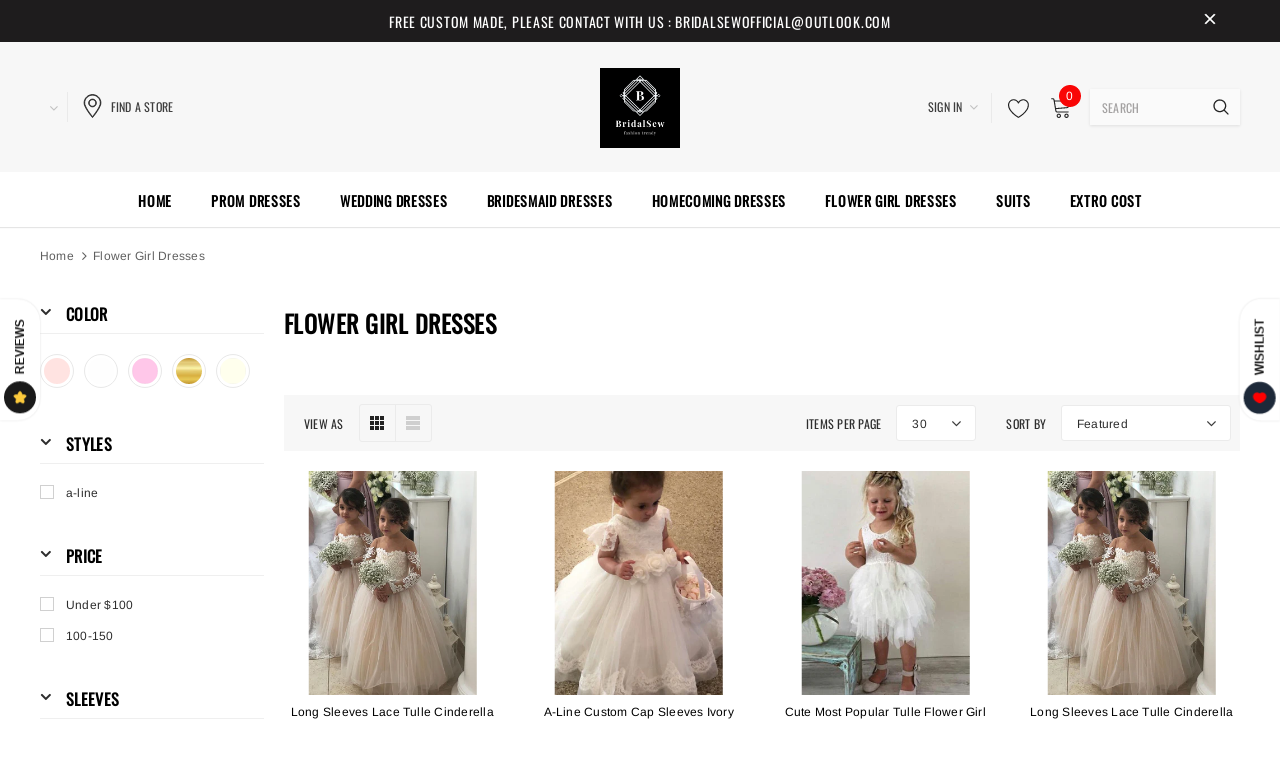

--- FILE ---
content_type: text/html; charset=utf-8
request_url: https://www.bridalsew.com/en-ca/collections/flower-girl-dresses
body_size: 42352
content:
<!doctype html>
<!--[if lt IE 7]><html class="no-js lt-ie9 lt-ie8 lt-ie7" lang="en"> <![endif]-->
<!--[if IE 7]><html class="no-js lt-ie9 lt-ie8" lang="en"> <![endif]-->
<!--[if IE 8]><html class="no-js lt-ie9" lang="en"> <![endif]-->
<!--[if IE 9 ]><html class="ie9 no-js"> <![endif]-->
<!--[if (gt IE 9)|!(IE)]><!--> <html class="no-js"> <!--<![endif]-->
<head>
  <!-- Basic page needs ================================================== -->
  <meta charset="utf-8">
  <meta http-equiv="X-UA-Compatible" content="IE=edge,chrome=1">
  <meta name="p:domain_verify" content="af6ccbac3fcdfab9b86a5673e4c7e5a0"/>
  <meta name="p:domain_verify" content="1e53a533ef539aff562cfd136e541235"/>
  <!-- Title and description ================================================== -->
  <title>
  Flower Girl Dresses &ndash; bridalsew
  </title>

  

  <!-- Product meta ================================================== -->
  


  <meta property="og:type" content="website">
  <meta property="og:title" content="Flower Girl Dresses">
  



  <meta property="og:url" content="https://www.bridalsew.com/en-ca/collections/flower-girl-dresses">
  <meta property="og:site_name" content="bridalsew">
  <!-- /snippets/twitter-card.liquid -->









  <!-- Helpers ================================================== -->
  <link rel="canonical" href="https://www.bridalsew.com/en-ca/collections/flower-girl-dresses">
  <meta name="viewport" content="width=device-width, initial-scale=1, maximum-scale=1, user-scalable=0, minimal-ui">
  
  <!-- Favicon -->
  
  
  <!-- Styles -->
  <link href="//www.bridalsew.com/cdn/shop/t/5/assets/vendor.min.css?v=44231608138933591201625748832" rel="stylesheet" type="text/css" media="all" />
<link href="//www.bridalsew.com/cdn/shop/t/5/assets/theme-styles.scss.css?v=184297116656650387301764753018" rel="stylesheet" type="text/css" media="all" />
<link href="//www.bridalsew.com/cdn/shop/t/5/assets/theme-styles-responsive.scss.css?v=15119691680372527501625748855" rel="stylesheet" type="text/css" media="all" />
  
   <!-- Scripts -->
  <script src="//www.bridalsew.com/cdn/shop/t/5/assets/jquery.min.js?v=56888366816115934351625748826" type="text/javascript"></script>
<script src="//www.bridalsew.com/cdn/shop/t/5/assets/jquery-cookie.min.js?v=72365755745404048181625748825" type="text/javascript"></script>
<script src="//www.bridalsew.com/cdn/shop/t/5/assets/lazysizes.min.js?v=84414966064882348651625748828" type="text/javascript"></script>

<script>
  window.lazySizesConfig = window.lazySizesConfig || {};
  lazySizesConfig.loadMode = 1;
  window.lazySizesConfig.init = false;
  lazySizes.init();


  document.documentElement.className = document.documentElement.className.replace('no-js', 'js');
  window.ajax_cart = "normal";
  window.label_sale = "discount_sale";
  window.money_format = "${{amount}}";
  window.shop_currency = "USD";
  window.show_multiple_currencies = false;
  window.use_color_swatch = true;
  window.color_swatch_style = "variant_grouped";
  window.enable_sidebar_multiple_choice = true;
  window.file_url = "//www.bridalsew.com/cdn/shop/files/?v=2649";
  window.asset_url = "";
  window.router = "/en-ca";
  window.option_ptoduct1 = "size";
  window.option_ptoduct2 = "color";
  window.option_ptoduct3 = "option 3";
  
  window.inventory_text = {
      in_stock: "In stock",
      many_in_stock: "Translation missing: en.products.product.many_in_stock",
      out_of_stock: "Out of stock",
      add_to_cart: "Add to Cart",
      add_all_to_cart: "Add all to Cart",
      sold_out: "Sold out",
      select_options : "Select Options",
      unavailable: "Unavailable",
      remove: "Remove",
      no_more_product: "No more product",
      show_options: "Translation missing: en.products.product.show_options",
      hide_options: "Translation missing: en.products.product.hide_options",
      adding : "Translation missing: en.products.product.adding",
      thank_you : "Translation missing: en.products.product.thank_you",
      add_more : "Translation missing: en.products.product.add_more",
      cart_feedback : "Translation missing: en.products.product.cart_feedback",
      add_wishlist : "Add to Wish List",
      remove_wishlist : "Remove Wish List",
      add_compare : "Add to Compare",
      remove_compare : "Remove Compare",
      pre_order: "Pre Order",

      customlabel: "Custom Label",
      newlabel: "New",
      salelabel: "Sale",
      soldoutlabel: "Sold out",
      bundlelabel: "Bundle",

      message_compare : "You must select at least two products to compare!",
      message_iscart : "is added to your shopping cart.",
      previous: "Prev",
      next: "Next"
  };

  window.multi_lang = false;
  window.infinity_scroll_feature = false;
  window.newsletter_popup = false;

  /* Free Shipping Message */
  window.free_shipping_price = 800;

  window.free_shipping_text = {
    free_shipping_message_1: "You quality for free shipping!",
    free_shipping_message_2:"You are",
    free_shipping_message_3: "away from free shipping!",
    free_shipping_1: "Free",
    free_shipping_2: "TBD"
  };

  window.custom_engraving_price = 3000;

</script>

  <!-- Header hook for plugins ================================ -->
  <script>window.performance && window.performance.mark && window.performance.mark('shopify.content_for_header.start');</script><meta name="google-site-verification" content="3hv-eSdMX3GkozstK6Qn6JaU2RTzG6HL4rfGTr6K99M">
<meta name="facebook-domain-verification" content="ab3nelo6w8ufbu8lvgerto5weuzjsh">
<meta id="shopify-digital-wallet" name="shopify-digital-wallet" content="/55809835199/digital_wallets/dialog">
<meta name="shopify-checkout-api-token" content="610fc24d032830d6a3346eb49b27a528">
<meta id="in-context-paypal-metadata" data-shop-id="55809835199" data-venmo-supported="true" data-environment="production" data-locale="en_US" data-paypal-v4="true" data-currency="USD">
<link rel="alternate" type="application/atom+xml" title="Feed" href="/en-ca/collections/flower-girl-dresses.atom" />
<link rel="alternate" hreflang="x-default" href="https://www.bridalsew.com/collections/flower-girl-dresses">
<link rel="alternate" hreflang="en" href="https://www.bridalsew.com/collections/flower-girl-dresses">
<link rel="alternate" hreflang="en-CA" href="https://www.bridalsew.com/en-ca/collections/flower-girl-dresses">
<link rel="alternate" type="application/json+oembed" href="https://www.bridalsew.com/en-ca/collections/flower-girl-dresses.oembed">
<script async="async" src="/checkouts/internal/preloads.js?locale=en-CA"></script>
<script id="shopify-features" type="application/json">{"accessToken":"610fc24d032830d6a3346eb49b27a528","betas":["rich-media-storefront-analytics"],"domain":"www.bridalsew.com","predictiveSearch":true,"shopId":55809835199,"locale":"en"}</script>
<script>var Shopify = Shopify || {};
Shopify.shop = "bridalsew.myshopify.com";
Shopify.locale = "en";
Shopify.currency = {"active":"USD","rate":"1.0"};
Shopify.country = "CA";
Shopify.theme = {"name":"Cos theme","id":124869836991,"schema_name":"Cospora","schema_version":"3.0.0","theme_store_id":null,"role":"main"};
Shopify.theme.handle = "null";
Shopify.theme.style = {"id":null,"handle":null};
Shopify.cdnHost = "www.bridalsew.com/cdn";
Shopify.routes = Shopify.routes || {};
Shopify.routes.root = "/en-ca/";</script>
<script type="module">!function(o){(o.Shopify=o.Shopify||{}).modules=!0}(window);</script>
<script>!function(o){function n(){var o=[];function n(){o.push(Array.prototype.slice.apply(arguments))}return n.q=o,n}var t=o.Shopify=o.Shopify||{};t.loadFeatures=n(),t.autoloadFeatures=n()}(window);</script>
<script id="shop-js-analytics" type="application/json">{"pageType":"collection"}</script>
<script defer="defer" async type="module" src="//www.bridalsew.com/cdn/shopifycloud/shop-js/modules/v2/client.init-shop-cart-sync_C5BV16lS.en.esm.js"></script>
<script defer="defer" async type="module" src="//www.bridalsew.com/cdn/shopifycloud/shop-js/modules/v2/chunk.common_CygWptCX.esm.js"></script>
<script type="module">
  await import("//www.bridalsew.com/cdn/shopifycloud/shop-js/modules/v2/client.init-shop-cart-sync_C5BV16lS.en.esm.js");
await import("//www.bridalsew.com/cdn/shopifycloud/shop-js/modules/v2/chunk.common_CygWptCX.esm.js");

  window.Shopify.SignInWithShop?.initShopCartSync?.({"fedCMEnabled":true,"windoidEnabled":true});

</script>
<script>(function() {
  var isLoaded = false;
  function asyncLoad() {
    if (isLoaded) return;
    isLoaded = true;
    var urls = ["\/\/code.tidio.co\/s5egagbtp5zowmnacxey4zphntm2zwtx.js?shop=bridalsew.myshopify.com","https:\/\/a.mailmunch.co\/widgets\/site-921210-aa2c6076fd024065e33076df04cc13d4008591dc.js?shop=bridalsew.myshopify.com","https:\/\/img0.socialshopwave.com\/ssw-empty.js?shop=bridalsew.myshopify.com"];
    for (var i = 0; i < urls.length; i++) {
      var s = document.createElement('script');
      s.type = 'text/javascript';
      s.async = true;
      s.src = urls[i];
      var x = document.getElementsByTagName('script')[0];
      x.parentNode.insertBefore(s, x);
    }
  };
  if(window.attachEvent) {
    window.attachEvent('onload', asyncLoad);
  } else {
    window.addEventListener('load', asyncLoad, false);
  }
})();</script>
<script id="__st">var __st={"a":55809835199,"offset":-39600,"reqid":"c7887d68-b8bc-4855-9573-5f7f7f1052cc-1768599494","pageurl":"www.bridalsew.com\/en-ca\/collections\/flower-girl-dresses","u":"f6770b843bc8","p":"collection","rtyp":"collection","rid":263686750399};</script>
<script>window.ShopifyPaypalV4VisibilityTracking = true;</script>
<script id="form-persister">!function(){'use strict';const t='contact',e='new_comment',n=[[t,t],['blogs',e],['comments',e],[t,'customer']],o='password',r='form_key',c=['recaptcha-v3-token','g-recaptcha-response','h-captcha-response',o],s=()=>{try{return window.sessionStorage}catch{return}},i='__shopify_v',u=t=>t.elements[r],a=function(){const t=[...n].map((([t,e])=>`form[action*='/${t}']:not([data-nocaptcha='true']) input[name='form_type'][value='${e}']`)).join(',');var e;return e=t,()=>e?[...document.querySelectorAll(e)].map((t=>t.form)):[]}();function m(t){const e=u(t);a().includes(t)&&(!e||!e.value)&&function(t){try{if(!s())return;!function(t){const e=s();if(!e)return;const n=u(t);if(!n)return;const o=n.value;o&&e.removeItem(o)}(t);const e=Array.from(Array(32),(()=>Math.random().toString(36)[2])).join('');!function(t,e){u(t)||t.append(Object.assign(document.createElement('input'),{type:'hidden',name:r})),t.elements[r].value=e}(t,e),function(t,e){const n=s();if(!n)return;const r=[...t.querySelectorAll(`input[type='${o}']`)].map((({name:t})=>t)),u=[...c,...r],a={};for(const[o,c]of new FormData(t).entries())u.includes(o)||(a[o]=c);n.setItem(e,JSON.stringify({[i]:1,action:t.action,data:a}))}(t,e)}catch(e){console.error('failed to persist form',e)}}(t)}const f=t=>{if('true'===t.dataset.persistBound)return;const e=function(t,e){const n=function(t){return'function'==typeof t.submit?t.submit:HTMLFormElement.prototype.submit}(t).bind(t);return function(){let t;return()=>{t||(t=!0,(()=>{try{e(),n()}catch(t){(t=>{console.error('form submit failed',t)})(t)}})(),setTimeout((()=>t=!1),250))}}()}(t,(()=>{m(t)}));!function(t,e){if('function'==typeof t.submit&&'function'==typeof e)try{t.submit=e}catch{}}(t,e),t.addEventListener('submit',(t=>{t.preventDefault(),e()})),t.dataset.persistBound='true'};!function(){function t(t){const e=(t=>{const e=t.target;return e instanceof HTMLFormElement?e:e&&e.form})(t);e&&m(e)}document.addEventListener('submit',t),document.addEventListener('DOMContentLoaded',(()=>{const e=a();for(const t of e)f(t);var n;n=document.body,new window.MutationObserver((t=>{for(const e of t)if('childList'===e.type&&e.addedNodes.length)for(const t of e.addedNodes)1===t.nodeType&&'FORM'===t.tagName&&a().includes(t)&&f(t)})).observe(n,{childList:!0,subtree:!0,attributes:!1}),document.removeEventListener('submit',t)}))}()}();</script>
<script integrity="sha256-4kQ18oKyAcykRKYeNunJcIwy7WH5gtpwJnB7kiuLZ1E=" data-source-attribution="shopify.loadfeatures" defer="defer" src="//www.bridalsew.com/cdn/shopifycloud/storefront/assets/storefront/load_feature-a0a9edcb.js" crossorigin="anonymous"></script>
<script data-source-attribution="shopify.dynamic_checkout.dynamic.init">var Shopify=Shopify||{};Shopify.PaymentButton=Shopify.PaymentButton||{isStorefrontPortableWallets:!0,init:function(){window.Shopify.PaymentButton.init=function(){};var t=document.createElement("script");t.src="https://www.bridalsew.com/cdn/shopifycloud/portable-wallets/latest/portable-wallets.en.js",t.type="module",document.head.appendChild(t)}};
</script>
<script data-source-attribution="shopify.dynamic_checkout.buyer_consent">
  function portableWalletsHideBuyerConsent(e){var t=document.getElementById("shopify-buyer-consent"),n=document.getElementById("shopify-subscription-policy-button");t&&n&&(t.classList.add("hidden"),t.setAttribute("aria-hidden","true"),n.removeEventListener("click",e))}function portableWalletsShowBuyerConsent(e){var t=document.getElementById("shopify-buyer-consent"),n=document.getElementById("shopify-subscription-policy-button");t&&n&&(t.classList.remove("hidden"),t.removeAttribute("aria-hidden"),n.addEventListener("click",e))}window.Shopify?.PaymentButton&&(window.Shopify.PaymentButton.hideBuyerConsent=portableWalletsHideBuyerConsent,window.Shopify.PaymentButton.showBuyerConsent=portableWalletsShowBuyerConsent);
</script>
<script data-source-attribution="shopify.dynamic_checkout.cart.bootstrap">document.addEventListener("DOMContentLoaded",(function(){function t(){return document.querySelector("shopify-accelerated-checkout-cart, shopify-accelerated-checkout")}if(t())Shopify.PaymentButton.init();else{new MutationObserver((function(e,n){t()&&(Shopify.PaymentButton.init(),n.disconnect())})).observe(document.body,{childList:!0,subtree:!0})}}));
</script>
<link id="shopify-accelerated-checkout-styles" rel="stylesheet" media="screen" href="https://www.bridalsew.com/cdn/shopifycloud/portable-wallets/latest/accelerated-checkout-backwards-compat.css" crossorigin="anonymous">
<style id="shopify-accelerated-checkout-cart">
        #shopify-buyer-consent {
  margin-top: 1em;
  display: inline-block;
  width: 100%;
}

#shopify-buyer-consent.hidden {
  display: none;
}

#shopify-subscription-policy-button {
  background: none;
  border: none;
  padding: 0;
  text-decoration: underline;
  font-size: inherit;
  cursor: pointer;
}

#shopify-subscription-policy-button::before {
  box-shadow: none;
}

      </style>

<script>window.performance && window.performance.mark && window.performance.mark('shopify.content_for_header.end');</script>

  <!--[if lt IE 9]>
  <script src="//html5shiv.googlecode.com/svn/trunk/html5.js" type="text/javascript"></script>
  <![endif]-->

  
  
  

  <script>
    Shopify.productOptionsMap = {};
    Shopify.quickViewOptionsMap = {};

    Shopify.updateOptionsInSelector = function(selectorIndex, wrapperSlt) {
        Shopify.optionsMap = wrapperSlt === '.product' ? Shopify.productOptionsMap : Shopify.quickViewOptionsMap;

        switch (selectorIndex) {
            case 0:
                var key = 'root';
                var selector = $(wrapperSlt + ' .single-option-selector:eq(0)');
                break;
            case 1:
                var key = $(wrapperSlt + ' .single-option-selector:eq(0)').val();
                var selector = $(wrapperSlt + ' .single-option-selector:eq(1)');
                break;
            case 2:
                var key = $(wrapperSlt + ' .single-option-selector:eq(0)').val();
                key += ' / ' + $(wrapperSlt + ' .single-option-selector:eq(1)').val();
                var selector = $(wrapperSlt + ' .single-option-selector:eq(2)');
        }

        var initialValue = selector.val();

        selector.empty();

        var availableOptions = Shopify.optionsMap[key];

        if (availableOptions && availableOptions.length) {
            for (var i = 0; i < availableOptions.length; i++) {
                var option = availableOptions[i];

                var newOption = $('<option></option>').val(option).html(option);

                selector.append(newOption);
            }

            $(wrapperSlt + ' .swatch[data-option-index="' + selectorIndex + '"] .swatch-element').each(function() {
                if ($.inArray($(this).attr('data-value'), availableOptions) !== -1) {
                    $(this).removeClass('soldout').find(':radio').removeAttr('disabled', 'disabled').removeAttr('checked');
                }
                else {
                    $(this).addClass('soldout').find(':radio').removeAttr('checked').attr('disabled', 'disabled');
                }
            });

            if ($.inArray(initialValue, availableOptions) !== -1) {
                selector.val(initialValue);
            }

            selector.trigger('change');
        };
    };

    Shopify.linkOptionSelectors = function(product, wrapperSlt) {
        // Building our mapping object.
        Shopify.optionsMap = wrapperSlt === '.product' ? Shopify.productOptionsMap : Shopify.quickViewOptionsMap;

        for (var i = 0; i < product.variants.length; i++) {
            var variant = product.variants[i];

            if (variant.available) {
                // Gathering values for the 1st drop-down.
                Shopify.optionsMap['root'] = Shopify.optionsMap['root'] || [];

                Shopify.optionsMap['root'].push(variant.option1);
                Shopify.optionsMap['root'] = Shopify.uniq(Shopify.optionsMap['root']);

                // Gathering values for the 2nd drop-down.
                if (product.options.length > 1) {
                var key = variant.option1;
                    Shopify.optionsMap[key] = Shopify.optionsMap[key] || [];
                    Shopify.optionsMap[key].push(variant.option2);
                    Shopify.optionsMap[key] = Shopify.uniq(Shopify.optionsMap[key]);
                }

                // Gathering values for the 3rd drop-down.
                if (product.options.length === 3) {
                    var key = variant.option1 + ' / ' + variant.option2;
                    Shopify.optionsMap[key] = Shopify.optionsMap[key] || [];
                    Shopify.optionsMap[key].push(variant.option3);
                    Shopify.optionsMap[key] = Shopify.uniq(Shopify.optionsMap[key]);
                }
            }
        };

        // Update options right away.
        Shopify.updateOptionsInSelector(0, wrapperSlt);

        if (product.options.length > 1) Shopify.updateOptionsInSelector(1, wrapperSlt);
        if (product.options.length === 3) Shopify.updateOptionsInSelector(2, wrapperSlt);

        // When there is an update in the first dropdown.
        $(wrapperSlt + " .single-option-selector:eq(0)").change(function() {
            Shopify.updateOptionsInSelector(1, wrapperSlt);
            if (product.options.length === 3) Shopify.updateOptionsInSelector(2, wrapperSlt);
            return true;
        });

        // When there is an update in the second dropdown.
        $(wrapperSlt + " .single-option-selector:eq(1)").change(function() {
            if (product.options.length === 3) Shopify.updateOptionsInSelector(2, wrapperSlt);
            return true;
        });
    };
</script>
<!-- BEGIN app block: shopify://apps/searchpie-seo-speed/blocks/sb-snippets/29f6c508-9bb9-4e93-9f98-b637b62f3552 -->



<!-- BEGIN app snippet: sb-detect-broken-link --><script></script><!-- END app snippet -->
<!-- BEGIN app snippet: internal-link --><script>
	
</script><!-- END app snippet -->
<!-- BEGIN app snippet: social-tags --><!-- SearchPie Social Tags -->


<!-- END SearchPie Social Tags --><!-- END app snippet -->
<!-- BEGIN app snippet: sb-nx -->

<!-- END app snippet -->
<!-- END SearchPie snippets -->
<!-- END app block --><link href="https://monorail-edge.shopifysvc.com" rel="dns-prefetch">
<script>(function(){if ("sendBeacon" in navigator && "performance" in window) {try {var session_token_from_headers = performance.getEntriesByType('navigation')[0].serverTiming.find(x => x.name == '_s').description;} catch {var session_token_from_headers = undefined;}var session_cookie_matches = document.cookie.match(/_shopify_s=([^;]*)/);var session_token_from_cookie = session_cookie_matches && session_cookie_matches.length === 2 ? session_cookie_matches[1] : "";var session_token = session_token_from_headers || session_token_from_cookie || "";function handle_abandonment_event(e) {var entries = performance.getEntries().filter(function(entry) {return /monorail-edge.shopifysvc.com/.test(entry.name);});if (!window.abandonment_tracked && entries.length === 0) {window.abandonment_tracked = true;var currentMs = Date.now();var navigation_start = performance.timing.navigationStart;var payload = {shop_id: 55809835199,url: window.location.href,navigation_start,duration: currentMs - navigation_start,session_token,page_type: "collection"};window.navigator.sendBeacon("https://monorail-edge.shopifysvc.com/v1/produce", JSON.stringify({schema_id: "online_store_buyer_site_abandonment/1.1",payload: payload,metadata: {event_created_at_ms: currentMs,event_sent_at_ms: currentMs}}));}}window.addEventListener('pagehide', handle_abandonment_event);}}());</script>
<script id="web-pixels-manager-setup">(function e(e,d,r,n,o){if(void 0===o&&(o={}),!Boolean(null===(a=null===(i=window.Shopify)||void 0===i?void 0:i.analytics)||void 0===a?void 0:a.replayQueue)){var i,a;window.Shopify=window.Shopify||{};var t=window.Shopify;t.analytics=t.analytics||{};var s=t.analytics;s.replayQueue=[],s.publish=function(e,d,r){return s.replayQueue.push([e,d,r]),!0};try{self.performance.mark("wpm:start")}catch(e){}var l=function(){var e={modern:/Edge?\/(1{2}[4-9]|1[2-9]\d|[2-9]\d{2}|\d{4,})\.\d+(\.\d+|)|Firefox\/(1{2}[4-9]|1[2-9]\d|[2-9]\d{2}|\d{4,})\.\d+(\.\d+|)|Chrom(ium|e)\/(9{2}|\d{3,})\.\d+(\.\d+|)|(Maci|X1{2}).+ Version\/(15\.\d+|(1[6-9]|[2-9]\d|\d{3,})\.\d+)([,.]\d+|)( \(\w+\)|)( Mobile\/\w+|) Safari\/|Chrome.+OPR\/(9{2}|\d{3,})\.\d+\.\d+|(CPU[ +]OS|iPhone[ +]OS|CPU[ +]iPhone|CPU IPhone OS|CPU iPad OS)[ +]+(15[._]\d+|(1[6-9]|[2-9]\d|\d{3,})[._]\d+)([._]\d+|)|Android:?[ /-](13[3-9]|1[4-9]\d|[2-9]\d{2}|\d{4,})(\.\d+|)(\.\d+|)|Android.+Firefox\/(13[5-9]|1[4-9]\d|[2-9]\d{2}|\d{4,})\.\d+(\.\d+|)|Android.+Chrom(ium|e)\/(13[3-9]|1[4-9]\d|[2-9]\d{2}|\d{4,})\.\d+(\.\d+|)|SamsungBrowser\/([2-9]\d|\d{3,})\.\d+/,legacy:/Edge?\/(1[6-9]|[2-9]\d|\d{3,})\.\d+(\.\d+|)|Firefox\/(5[4-9]|[6-9]\d|\d{3,})\.\d+(\.\d+|)|Chrom(ium|e)\/(5[1-9]|[6-9]\d|\d{3,})\.\d+(\.\d+|)([\d.]+$|.*Safari\/(?![\d.]+ Edge\/[\d.]+$))|(Maci|X1{2}).+ Version\/(10\.\d+|(1[1-9]|[2-9]\d|\d{3,})\.\d+)([,.]\d+|)( \(\w+\)|)( Mobile\/\w+|) Safari\/|Chrome.+OPR\/(3[89]|[4-9]\d|\d{3,})\.\d+\.\d+|(CPU[ +]OS|iPhone[ +]OS|CPU[ +]iPhone|CPU IPhone OS|CPU iPad OS)[ +]+(10[._]\d+|(1[1-9]|[2-9]\d|\d{3,})[._]\d+)([._]\d+|)|Android:?[ /-](13[3-9]|1[4-9]\d|[2-9]\d{2}|\d{4,})(\.\d+|)(\.\d+|)|Mobile Safari.+OPR\/([89]\d|\d{3,})\.\d+\.\d+|Android.+Firefox\/(13[5-9]|1[4-9]\d|[2-9]\d{2}|\d{4,})\.\d+(\.\d+|)|Android.+Chrom(ium|e)\/(13[3-9]|1[4-9]\d|[2-9]\d{2}|\d{4,})\.\d+(\.\d+|)|Android.+(UC? ?Browser|UCWEB|U3)[ /]?(15\.([5-9]|\d{2,})|(1[6-9]|[2-9]\d|\d{3,})\.\d+)\.\d+|SamsungBrowser\/(5\.\d+|([6-9]|\d{2,})\.\d+)|Android.+MQ{2}Browser\/(14(\.(9|\d{2,})|)|(1[5-9]|[2-9]\d|\d{3,})(\.\d+|))(\.\d+|)|K[Aa][Ii]OS\/(3\.\d+|([4-9]|\d{2,})\.\d+)(\.\d+|)/},d=e.modern,r=e.legacy,n=navigator.userAgent;return n.match(d)?"modern":n.match(r)?"legacy":"unknown"}(),u="modern"===l?"modern":"legacy",c=(null!=n?n:{modern:"",legacy:""})[u],f=function(e){return[e.baseUrl,"/wpm","/b",e.hashVersion,"modern"===e.buildTarget?"m":"l",".js"].join("")}({baseUrl:d,hashVersion:r,buildTarget:u}),m=function(e){var d=e.version,r=e.bundleTarget,n=e.surface,o=e.pageUrl,i=e.monorailEndpoint;return{emit:function(e){var a=e.status,t=e.errorMsg,s=(new Date).getTime(),l=JSON.stringify({metadata:{event_sent_at_ms:s},events:[{schema_id:"web_pixels_manager_load/3.1",payload:{version:d,bundle_target:r,page_url:o,status:a,surface:n,error_msg:t},metadata:{event_created_at_ms:s}}]});if(!i)return console&&console.warn&&console.warn("[Web Pixels Manager] No Monorail endpoint provided, skipping logging."),!1;try{return self.navigator.sendBeacon.bind(self.navigator)(i,l)}catch(e){}var u=new XMLHttpRequest;try{return u.open("POST",i,!0),u.setRequestHeader("Content-Type","text/plain"),u.send(l),!0}catch(e){return console&&console.warn&&console.warn("[Web Pixels Manager] Got an unhandled error while logging to Monorail."),!1}}}}({version:r,bundleTarget:l,surface:e.surface,pageUrl:self.location.href,monorailEndpoint:e.monorailEndpoint});try{o.browserTarget=l,function(e){var d=e.src,r=e.async,n=void 0===r||r,o=e.onload,i=e.onerror,a=e.sri,t=e.scriptDataAttributes,s=void 0===t?{}:t,l=document.createElement("script"),u=document.querySelector("head"),c=document.querySelector("body");if(l.async=n,l.src=d,a&&(l.integrity=a,l.crossOrigin="anonymous"),s)for(var f in s)if(Object.prototype.hasOwnProperty.call(s,f))try{l.dataset[f]=s[f]}catch(e){}if(o&&l.addEventListener("load",o),i&&l.addEventListener("error",i),u)u.appendChild(l);else{if(!c)throw new Error("Did not find a head or body element to append the script");c.appendChild(l)}}({src:f,async:!0,onload:function(){if(!function(){var e,d;return Boolean(null===(d=null===(e=window.Shopify)||void 0===e?void 0:e.analytics)||void 0===d?void 0:d.initialized)}()){var d=window.webPixelsManager.init(e)||void 0;if(d){var r=window.Shopify.analytics;r.replayQueue.forEach((function(e){var r=e[0],n=e[1],o=e[2];d.publishCustomEvent(r,n,o)})),r.replayQueue=[],r.publish=d.publishCustomEvent,r.visitor=d.visitor,r.initialized=!0}}},onerror:function(){return m.emit({status:"failed",errorMsg:"".concat(f," has failed to load")})},sri:function(e){var d=/^sha384-[A-Za-z0-9+/=]+$/;return"string"==typeof e&&d.test(e)}(c)?c:"",scriptDataAttributes:o}),m.emit({status:"loading"})}catch(e){m.emit({status:"failed",errorMsg:(null==e?void 0:e.message)||"Unknown error"})}}})({shopId: 55809835199,storefrontBaseUrl: "https://www.bridalsew.com",extensionsBaseUrl: "https://extensions.shopifycdn.com/cdn/shopifycloud/web-pixels-manager",monorailEndpoint: "https://monorail-edge.shopifysvc.com/unstable/produce_batch",surface: "storefront-renderer",enabledBetaFlags: ["2dca8a86"],webPixelsConfigList: [{"id":"875397372","configuration":"{\"tagID\":\"2612784258778\"}","eventPayloadVersion":"v1","runtimeContext":"STRICT","scriptVersion":"18031546ee651571ed29edbe71a3550b","type":"APP","apiClientId":3009811,"privacyPurposes":["ANALYTICS","MARKETING","SALE_OF_DATA"],"dataSharingAdjustments":{"protectedCustomerApprovalScopes":["read_customer_address","read_customer_email","read_customer_name","read_customer_personal_data","read_customer_phone"]}},{"id":"431915260","configuration":"{\"config\":\"{\\\"pixel_id\\\":\\\"AW-368927870\\\",\\\"target_country\\\":\\\"US\\\",\\\"gtag_events\\\":[{\\\"type\\\":\\\"search\\\",\\\"action_label\\\":\\\"AW-368927870\\\/PQPkCPDu8ZICEP7I9a8B\\\"},{\\\"type\\\":\\\"begin_checkout\\\",\\\"action_label\\\":\\\"AW-368927870\\\/2flyCO3u8ZICEP7I9a8B\\\"},{\\\"type\\\":\\\"view_item\\\",\\\"action_label\\\":[\\\"AW-368927870\\\/ic-ICOfu8ZICEP7I9a8B\\\",\\\"MC-YZEQT9CN78\\\"]},{\\\"type\\\":\\\"purchase\\\",\\\"action_label\\\":[\\\"AW-368927870\\\/HD9QCOTu8ZICEP7I9a8B\\\",\\\"MC-YZEQT9CN78\\\"]},{\\\"type\\\":\\\"page_view\\\",\\\"action_label\\\":[\\\"AW-368927870\\\/N5ufCOHu8ZICEP7I9a8B\\\",\\\"MC-YZEQT9CN78\\\"]},{\\\"type\\\":\\\"add_payment_info\\\",\\\"action_label\\\":\\\"AW-368927870\\\/C9JoCPPu8ZICEP7I9a8B\\\"},{\\\"type\\\":\\\"add_to_cart\\\",\\\"action_label\\\":\\\"AW-368927870\\\/Al6qCOru8ZICEP7I9a8B\\\"}],\\\"enable_monitoring_mode\\\":false}\"}","eventPayloadVersion":"v1","runtimeContext":"OPEN","scriptVersion":"b2a88bafab3e21179ed38636efcd8a93","type":"APP","apiClientId":1780363,"privacyPurposes":[],"dataSharingAdjustments":{"protectedCustomerApprovalScopes":["read_customer_address","read_customer_email","read_customer_name","read_customer_personal_data","read_customer_phone"]}},{"id":"159809788","configuration":"{\"pixel_id\":\"472163600706425\",\"pixel_type\":\"facebook_pixel\",\"metaapp_system_user_token\":\"-\"}","eventPayloadVersion":"v1","runtimeContext":"OPEN","scriptVersion":"ca16bc87fe92b6042fbaa3acc2fbdaa6","type":"APP","apiClientId":2329312,"privacyPurposes":["ANALYTICS","MARKETING","SALE_OF_DATA"],"dataSharingAdjustments":{"protectedCustomerApprovalScopes":["read_customer_address","read_customer_email","read_customer_name","read_customer_personal_data","read_customer_phone"]}},{"id":"shopify-app-pixel","configuration":"{}","eventPayloadVersion":"v1","runtimeContext":"STRICT","scriptVersion":"0450","apiClientId":"shopify-pixel","type":"APP","privacyPurposes":["ANALYTICS","MARKETING"]},{"id":"shopify-custom-pixel","eventPayloadVersion":"v1","runtimeContext":"LAX","scriptVersion":"0450","apiClientId":"shopify-pixel","type":"CUSTOM","privacyPurposes":["ANALYTICS","MARKETING"]}],isMerchantRequest: false,initData: {"shop":{"name":"bridalsew","paymentSettings":{"currencyCode":"USD"},"myshopifyDomain":"bridalsew.myshopify.com","countryCode":"US","storefrontUrl":"https:\/\/www.bridalsew.com\/en-ca"},"customer":null,"cart":null,"checkout":null,"productVariants":[],"purchasingCompany":null},},"https://www.bridalsew.com/cdn","fcfee988w5aeb613cpc8e4bc33m6693e112",{"modern":"","legacy":""},{"shopId":"55809835199","storefrontBaseUrl":"https:\/\/www.bridalsew.com","extensionBaseUrl":"https:\/\/extensions.shopifycdn.com\/cdn\/shopifycloud\/web-pixels-manager","surface":"storefront-renderer","enabledBetaFlags":"[\"2dca8a86\"]","isMerchantRequest":"false","hashVersion":"fcfee988w5aeb613cpc8e4bc33m6693e112","publish":"custom","events":"[[\"page_viewed\",{}],[\"collection_viewed\",{\"collection\":{\"id\":\"263686750399\",\"title\":\"Flower Girl Dresses\",\"productVariants\":[{\"price\":{\"amount\":149.99,\"currencyCode\":\"USD\"},\"product\":{\"title\":\"Long Sleeves Lace Tulle Cinderella Princess Flower Girl Dresses FG010\",\"vendor\":\"bridalsew\",\"id\":\"6896092676287\",\"untranslatedTitle\":\"Long Sleeves Lace Tulle Cinderella Princess Flower Girl Dresses FG010\",\"url\":\"\/en-ca\/products\/long-sleves-lace-tulle-cinderella-princess-flower-girl-dresses-fg010\",\"type\":\"bridesmaid dresses\"},\"id\":\"40477030219967\",\"image\":{\"src\":\"\/\/www.bridalsew.com\/cdn\/shop\/products\/LongSlevesLaceTulleCinderellaPrincessFlowerGirlDresses0.jpg?v=1629364457\"},\"sku\":null,\"title\":\"US2 \/ Picture Color\",\"untranslatedTitle\":\"US2 \/ Picture Color\"},{\"price\":{\"amount\":129.99,\"currencyCode\":\"USD\"},\"product\":{\"title\":\"A-line Custom Cap Sleeves Ivory Lace Cute Flower Girl Dresses FG001\",\"vendor\":\"bridalsew\",\"id\":\"9164989104380\",\"untranslatedTitle\":\"A-line Custom Cap Sleeves Ivory Lace Cute Flower Girl Dresses FG001\",\"url\":\"\/en-ca\/products\/a-line-custom-cap-sleeves-ivory-lace-cute-flower-girl-dresses-fg001\",\"type\":\"bridesmaid dresses\"},\"id\":\"48475943731452\",\"image\":{\"src\":\"\/\/www.bridalsew.com\/cdn\/shop\/files\/A-lineCapSleevesIvoryLaceCuteFlowerGirlDresses_5.jpg?v=1762959993\"},\"sku\":null,\"title\":\"US2 \/ Picture Color\",\"untranslatedTitle\":\"US2 \/ Picture Color\"},{\"price\":{\"amount\":99.99,\"currencyCode\":\"USD\"},\"product\":{\"title\":\"Cute Most Popular Tulle Flower Girl Dresses Online FG002\",\"vendor\":\"bridalsew\",\"id\":\"9164989071612\",\"untranslatedTitle\":\"Cute Most Popular Tulle Flower Girl Dresses Online FG002\",\"url\":\"\/en-ca\/products\/cute-most-popular-tulle-flower-girl-dresses-online-fg002\",\"type\":\"bridesmaid dresses\"},\"id\":\"48475942715644\",\"image\":{\"src\":\"\/\/www.bridalsew.com\/cdn\/shop\/files\/CuteMostPopularTulleFlowerGirlDressesOnlineFG0071.jpg?v=1762959991\"},\"sku\":null,\"title\":\"US2 \/ Picture Color\",\"untranslatedTitle\":\"US2 \/ Picture Color\"},{\"price\":{\"amount\":149.99,\"currencyCode\":\"USD\"},\"product\":{\"title\":\"Long Sleeves Lace Tulle Cinderella Princess Flower Girl Dresses FG003\",\"vendor\":\"bridalsew\",\"id\":\"9164989038844\",\"untranslatedTitle\":\"Long Sleeves Lace Tulle Cinderella Princess Flower Girl Dresses FG003\",\"url\":\"\/en-ca\/products\/long-sleeves-lace-tulle-cinderella-princess-flower-girl-dresses-fg003\",\"type\":\"bridesmaid dresses\"},\"id\":\"48475941667068\",\"image\":{\"src\":\"\/\/www.bridalsew.com\/cdn\/shop\/files\/LongSlevesLaceTulleCinderellaPrincessFlowerGirlDresses0.jpg?v=1762959987\"},\"sku\":null,\"title\":\"US2 \/ Picture Color\",\"untranslatedTitle\":\"US2 \/ Picture Color\"},{\"price\":{\"amount\":159.99,\"currencyCode\":\"USD\"},\"product\":{\"title\":\"Pink Custom Cute Unique Popular Best Tulle Cinderella Princess Flower Girl Dresses FG012\",\"vendor\":\"bridalsew\",\"id\":\"7935189614844\",\"untranslatedTitle\":\"Pink Custom Cute Unique Popular Best Tulle Cinderella Princess Flower Girl Dresses FG012\",\"url\":\"\/en-ca\/products\/pink-custom-cute-unique-popular-best-tulle-cinderella-princess-flower-girl-dresses-fg012\",\"type\":\"bridesmaid dresses\"},\"id\":\"43956671381756\",\"image\":{\"src\":\"\/\/www.bridalsew.com\/cdn\/shop\/products\/PinkCustomCuteUniquePopularBestTulleCinderellaPrincessFlowerGirlDressesFG0121.jpg?v=1667982900\"},\"sku\":null,\"title\":\"US2 \/ Picture Color\",\"untranslatedTitle\":\"US2 \/ Picture Color\"},{\"price\":{\"amount\":149.99,\"currencyCode\":\"USD\"},\"product\":{\"title\":\"Lovely Cute Unique Popular Best Tulle Cinderella Princess Flower Girl Dresses FG011\",\"vendor\":\"bridalsew\",\"id\":\"7935151440124\",\"untranslatedTitle\":\"Lovely Cute Unique Popular Best Tulle Cinderella Princess Flower Girl Dresses FG011\",\"url\":\"\/en-ca\/products\/lovely-cute-unique-popular-best-tulle-cinderella-princess-flower-girl-dresses-fg011\",\"type\":\"bridesmaid dresses\"},\"id\":\"43956620558588\",\"image\":{\"src\":\"\/\/www.bridalsew.com\/cdn\/shop\/products\/LovelyCuteUniquePopularBestTulleCinderellaPrincessFlowerGirlDressesFG0111.jpg?v=1667981748\"},\"sku\":null,\"title\":\"US2 \/ Picture Color\",\"untranslatedTitle\":\"US2 \/ Picture Color\"},{\"price\":{\"amount\":79.99,\"currencyCode\":\"USD\"},\"product\":{\"title\":\"Simple Sleeves Cute Cinderella Princess Flower Girl Dresses FG009\",\"vendor\":\"bridalsew\",\"id\":\"6896092577983\",\"untranslatedTitle\":\"Simple Sleeves Cute Cinderella Princess Flower Girl Dresses FG009\",\"url\":\"\/en-ca\/products\/simple-sleeves-cute-cinderella-princess-flower-girl-dresses-fg009\",\"type\":\"bridesmaid dresses\"},\"id\":\"40477029007551\",\"image\":{\"src\":\"\/\/www.bridalsew.com\/cdn\/shop\/products\/SimpleSleevesCuteCinderellaPrincessFlowerGirlDresses0.jpg?v=1629364445\"},\"sku\":null,\"title\":\"US2 \/ Picture Color\",\"untranslatedTitle\":\"US2 \/ Picture Color\"},{\"price\":{\"amount\":109.99,\"currencyCode\":\"USD\"},\"product\":{\"title\":\"A-line Sequin Tulle Open Back Sleeveless Cute Flower Girl Dresses FG008\",\"vendor\":\"bridalsew\",\"id\":\"6896067215551\",\"untranslatedTitle\":\"A-line Sequin Tulle Open Back Sleeveless Cute Flower Girl Dresses FG008\",\"url\":\"\/en-ca\/products\/a-line-sequin-tulle-open-back-sleeveless-cute-flower-girl-dresses-fg008\",\"type\":\"bridesmaid dresses\"},\"id\":\"40477014720703\",\"image\":{\"src\":\"\/\/www.bridalsew.com\/cdn\/shop\/products\/A-lineSequinTulleOpenBackSleevelessCuteFlowerGirlDresses2.jpg?v=1629361672\"},\"sku\":\"\",\"title\":\"US2 \/ Picture Color\",\"untranslatedTitle\":\"US2 \/ Picture Color\"},{\"price\":{\"amount\":99.99,\"currencyCode\":\"USD\"},\"product\":{\"title\":\"Cute Most Popular Tulle Flower Girl Dresses Online FG007\",\"vendor\":\"bridalsew\",\"id\":\"6896065708223\",\"untranslatedTitle\":\"Cute Most Popular Tulle Flower Girl Dresses Online FG007\",\"url\":\"\/en-ca\/products\/cute-most-popular-tulle-flower-girl-dresses-online-fg007\",\"type\":\"bridesmaid dresses\"},\"id\":\"40477005873343\",\"image\":{\"src\":\"\/\/www.bridalsew.com\/cdn\/shop\/products\/CuteMostPopularTulleFlowerGirlDressesOnlineFG0071.jpg?v=1629361664\"},\"sku\":\"\",\"title\":\"US2 \/ Picture Color\",\"untranslatedTitle\":\"US2 \/ Picture Color\"},{\"price\":{\"amount\":129.99,\"currencyCode\":\"USD\"},\"product\":{\"title\":\"A-line Cap Sleeves Ivory Lace Cute Flower Girl Dresses FG006\",\"vendor\":\"bridalsew\",\"id\":\"6896028418239\",\"untranslatedTitle\":\"A-line Cap Sleeves Ivory Lace Cute Flower Girl Dresses FG006\",\"url\":\"\/en-ca\/products\/a-line-cap-sleeves-ivory-lace-cute-flower-girl-dresses-fg006\",\"type\":\"bridesmaid dresses\"},\"id\":\"40476995551423\",\"image\":{\"src\":\"\/\/www.bridalsew.com\/cdn\/shop\/products\/A-lineCapSleevesIvoryLaceCuteFlowerGirlDresses_5.jpg?v=1629361638\"},\"sku\":\"\",\"title\":\"US2 \/ Picture Color\",\"untranslatedTitle\":\"US2 \/ Picture Color\"},{\"price\":{\"amount\":98.99,\"currencyCode\":\"USD\"},\"product\":{\"title\":\"Custom Pretty Sleeves Lovely Princess Popular Flower Girl Dresses FG005\",\"vendor\":\"bridalsew\",\"id\":\"6891094343871\",\"untranslatedTitle\":\"Custom Pretty Sleeves Lovely Princess Popular Flower Girl Dresses FG005\",\"url\":\"\/en-ca\/products\/custom-pretty-sleeves-lovely-princess-popular-flower-girl-dresses-fg005\",\"type\":\"bridesmaid dresses\"},\"id\":\"40476991324351\",\"image\":{\"src\":\"\/\/www.bridalsew.com\/cdn\/shop\/products\/CustomPrettySleevesCuteCinderellaPrincessFlowerGirlDresses0.jpg?v=1629361680\"},\"sku\":\"\",\"title\":\"US2 \/ Picture Color\",\"untranslatedTitle\":\"US2 \/ Picture Color\"},{\"price\":{\"amount\":98.99,\"currencyCode\":\"USD\"},\"product\":{\"title\":\"Most Popular Sleeves Cute Cinderella Princess Flower Girl Dresses FG004\",\"vendor\":\"bridalsew\",\"id\":\"6891092508863\",\"untranslatedTitle\":\"Most Popular Sleeves Cute Cinderella Princess Flower Girl Dresses FG004\",\"url\":\"\/en-ca\/products\/most-popular-sleeves-cute-cinderella-princess-flower-girl-dresses-fg004\",\"type\":\"bridesmaid dresses\"},\"id\":\"40476981657791\",\"image\":{\"src\":\"\/\/www.bridalsew.com\/cdn\/shop\/products\/MostPopularSleevesCuteCinderellaPrincessFlowerGirlDresses1.jpg?v=1629361623\"},\"sku\":\"\",\"title\":\"US2 \/ Picture Color\",\"untranslatedTitle\":\"US2 \/ Picture Color\"},{\"price\":{\"amount\":88.99,\"currencyCode\":\"USD\"},\"product\":{\"title\":\"Chiffon Ivory Hot Sale Soft Beach Flower Girl Dresses FG003\",\"vendor\":\"bridalsew\",\"id\":\"6891091820735\",\"untranslatedTitle\":\"Chiffon Ivory Hot Sale Soft Beach Flower Girl Dresses FG003\",\"url\":\"\/en-ca\/products\/chiffon-ivory-hot-sale-soft-beach-flower-girl-dresses-fg003\",\"type\":\"\"},\"id\":\"40476973826239\",\"image\":{\"src\":\"\/\/www.bridalsew.com\/cdn\/shop\/products\/ChiffonIvoryHotSaleSoftBeachFlowerGirlDresses0.jpg?v=1629361615\"},\"sku\":\"\",\"title\":\"US2 \/ Picture Color\",\"untranslatedTitle\":\"US2 \/ Picture Color\"},{\"price\":{\"amount\":88.99,\"currencyCode\":\"USD\"},\"product\":{\"title\":\"Chiffon Simple Hot Sale Soft Beach Flower Girl Dresses FG002\",\"vendor\":\"bridalsew\",\"id\":\"6891091067071\",\"untranslatedTitle\":\"Chiffon Simple Hot Sale Soft Beach Flower Girl Dresses FG002\",\"url\":\"\/en-ca\/products\/chiffon-simple-hot-sale-soft-beach-flower-girl-dresses-fg002\",\"type\":\"bridesmaid dresses\"},\"id\":\"40476970975423\",\"image\":{\"src\":\"\/\/www.bridalsew.com\/cdn\/shop\/products\/ChiffonHotSaleSoftBeachFlowerGirlDresses0.jpg?v=1629361596\"},\"sku\":\"\",\"title\":\"US2 \/ Picture Color\",\"untranslatedTitle\":\"US2 \/ Picture Color\"},{\"price\":{\"amount\":88.99,\"currencyCode\":\"USD\"},\"product\":{\"title\":\"Chiffon Blush Pink Popular Flower Girl Dresses Online FG001\",\"vendor\":\"bridalsew\",\"id\":\"6891085824191\",\"untranslatedTitle\":\"Chiffon Blush Pink Popular Flower Girl Dresses Online FG001\",\"url\":\"\/en-ca\/products\/chiffon-blush-pink-popular-flower-girl-dresses-online-fg001\",\"type\":\"bridesmaid dresses\"},\"id\":\"40476960325823\",\"image\":{\"src\":\"\/\/www.bridalsew.com\/cdn\/shop\/products\/ChiffonBlushPinkPopularFlowerGirlDressesOnline0.jpg?v=1629361579\"},\"sku\":\"\",\"title\":\"US2 \/ Picture Color\",\"untranslatedTitle\":\"US2 \/ Picture Color\"}]}}]]"});</script><script>
  window.ShopifyAnalytics = window.ShopifyAnalytics || {};
  window.ShopifyAnalytics.meta = window.ShopifyAnalytics.meta || {};
  window.ShopifyAnalytics.meta.currency = 'USD';
  var meta = {"products":[{"id":6896092676287,"gid":"gid:\/\/shopify\/Product\/6896092676287","vendor":"bridalsew","type":"bridesmaid dresses","handle":"long-sleves-lace-tulle-cinderella-princess-flower-girl-dresses-fg010","variants":[{"id":40477030219967,"price":14999,"name":"Long Sleeves Lace Tulle Cinderella Princess Flower Girl Dresses FG010 - US2 \/ Picture Color","public_title":"US2 \/ Picture Color","sku":null},{"id":40477030252735,"price":14999,"name":"Long Sleeves Lace Tulle Cinderella Princess Flower Girl Dresses FG010 - US2 \/ Custom Color(leaving a note)","public_title":"US2 \/ Custom Color(leaving a note)","sku":null},{"id":40477030285503,"price":14999,"name":"Long Sleeves Lace Tulle Cinderella Princess Flower Girl Dresses FG010 - US3 \/ Picture Color","public_title":"US3 \/ Picture Color","sku":null},{"id":40477030318271,"price":14999,"name":"Long Sleeves Lace Tulle Cinderella Princess Flower Girl Dresses FG010 - US3 \/ Custom Color(leaving a note)","public_title":"US3 \/ Custom Color(leaving a note)","sku":null},{"id":40477030351039,"price":14999,"name":"Long Sleeves Lace Tulle Cinderella Princess Flower Girl Dresses FG010 - US4 \/ Picture Color","public_title":"US4 \/ Picture Color","sku":null},{"id":40477030383807,"price":14999,"name":"Long Sleeves Lace Tulle Cinderella Princess Flower Girl Dresses FG010 - US4 \/ Custom Color(leaving a note)","public_title":"US4 \/ Custom Color(leaving a note)","sku":null},{"id":40477030416575,"price":14999,"name":"Long Sleeves Lace Tulle Cinderella Princess Flower Girl Dresses FG010 - US5 \/ Picture Color","public_title":"US5 \/ Picture Color","sku":null},{"id":40477030449343,"price":14999,"name":"Long Sleeves Lace Tulle Cinderella Princess Flower Girl Dresses FG010 - US5 \/ Custom Color(leaving a note)","public_title":"US5 \/ Custom Color(leaving a note)","sku":null},{"id":40477030482111,"price":14999,"name":"Long Sleeves Lace Tulle Cinderella Princess Flower Girl Dresses FG010 - US6 \/ Picture Color","public_title":"US6 \/ Picture Color","sku":null},{"id":40477030514879,"price":14999,"name":"Long Sleeves Lace Tulle Cinderella Princess Flower Girl Dresses FG010 - US6 \/ Custom Color(leaving a note)","public_title":"US6 \/ Custom Color(leaving a note)","sku":null},{"id":40477030547647,"price":14999,"name":"Long Sleeves Lace Tulle Cinderella Princess Flower Girl Dresses FG010 - US7 \/ Picture Color","public_title":"US7 \/ Picture Color","sku":null},{"id":40477030580415,"price":14999,"name":"Long Sleeves Lace Tulle Cinderella Princess Flower Girl Dresses FG010 - US7 \/ Custom Color(leaving a note)","public_title":"US7 \/ Custom Color(leaving a note)","sku":null},{"id":40477030613183,"price":14999,"name":"Long Sleeves Lace Tulle Cinderella Princess Flower Girl Dresses FG010 - US8 \/ Picture Color","public_title":"US8 \/ Picture Color","sku":null},{"id":40477030645951,"price":14999,"name":"Long Sleeves Lace Tulle Cinderella Princess Flower Girl Dresses FG010 - US8 \/ Custom Color(leaving a note)","public_title":"US8 \/ Custom Color(leaving a note)","sku":null},{"id":40477030678719,"price":14999,"name":"Long Sleeves Lace Tulle Cinderella Princess Flower Girl Dresses FG010 - US9 \/ Picture Color","public_title":"US9 \/ Picture Color","sku":null},{"id":40477030711487,"price":14999,"name":"Long Sleeves Lace Tulle Cinderella Princess Flower Girl Dresses FG010 - US9 \/ Custom Color(leaving a note)","public_title":"US9 \/ Custom Color(leaving a note)","sku":null},{"id":40477030744255,"price":14999,"name":"Long Sleeves Lace Tulle Cinderella Princess Flower Girl Dresses FG010 - US10 \/ Picture Color","public_title":"US10 \/ Picture Color","sku":null},{"id":40477030777023,"price":14999,"name":"Long Sleeves Lace Tulle Cinderella Princess Flower Girl Dresses FG010 - US10 \/ Custom Color(leaving a note)","public_title":"US10 \/ Custom Color(leaving a note)","sku":null},{"id":40477030809791,"price":14999,"name":"Long Sleeves Lace Tulle Cinderella Princess Flower Girl Dresses FG010 - US11 \/ Picture Color","public_title":"US11 \/ Picture Color","sku":null},{"id":40477030842559,"price":14999,"name":"Long Sleeves Lace Tulle Cinderella Princess Flower Girl Dresses FG010 - US11 \/ Custom Color(leaving a note)","public_title":"US11 \/ Custom Color(leaving a note)","sku":null},{"id":40477030875327,"price":14999,"name":"Long Sleeves Lace Tulle Cinderella Princess Flower Girl Dresses FG010 - US12 \/ Picture Color","public_title":"US12 \/ Picture Color","sku":null},{"id":40477030908095,"price":14999,"name":"Long Sleeves Lace Tulle Cinderella Princess Flower Girl Dresses FG010 - US12 \/ Custom Color(leaving a note)","public_title":"US12 \/ Custom Color(leaving a note)","sku":null},{"id":40477030940863,"price":14999,"name":"Long Sleeves Lace Tulle Cinderella Princess Flower Girl Dresses FG010 - US13 \/ Picture Color","public_title":"US13 \/ Picture Color","sku":null},{"id":40477030973631,"price":14999,"name":"Long Sleeves Lace Tulle Cinderella Princess Flower Girl Dresses FG010 - US13 \/ Custom Color(leaving a note)","public_title":"US13 \/ Custom Color(leaving a note)","sku":null},{"id":40477031006399,"price":14999,"name":"Long Sleeves Lace Tulle Cinderella Princess Flower Girl Dresses FG010 - US14 \/ Picture Color","public_title":"US14 \/ Picture Color","sku":null},{"id":40477031039167,"price":14999,"name":"Long Sleeves Lace Tulle Cinderella Princess Flower Girl Dresses FG010 - US14 \/ Custom Color(leaving a note)","public_title":"US14 \/ Custom Color(leaving a note)","sku":null},{"id":40477031071935,"price":14999,"name":"Long Sleeves Lace Tulle Cinderella Princess Flower Girl Dresses FG010 - Custom Size \/ Picture Color","public_title":"Custom Size \/ Picture Color","sku":null},{"id":40477031104703,"price":14999,"name":"Long Sleeves Lace Tulle Cinderella Princess Flower Girl Dresses FG010 - Custom Size \/ Custom Color(leaving a note)","public_title":"Custom Size \/ Custom Color(leaving a note)","sku":null}],"remote":false},{"id":9164989104380,"gid":"gid:\/\/shopify\/Product\/9164989104380","vendor":"bridalsew","type":"bridesmaid dresses","handle":"a-line-custom-cap-sleeves-ivory-lace-cute-flower-girl-dresses-fg001","variants":[{"id":48475943731452,"price":12999,"name":"A-line Custom Cap Sleeves Ivory Lace Cute Flower Girl Dresses FG001 - US2 \/ Picture Color","public_title":"US2 \/ Picture Color","sku":null},{"id":48475943764220,"price":12999,"name":"A-line Custom Cap Sleeves Ivory Lace Cute Flower Girl Dresses FG001 - US2 \/ Custom Color(leaving a note)","public_title":"US2 \/ Custom Color(leaving a note)","sku":null},{"id":48475943796988,"price":12999,"name":"A-line Custom Cap Sleeves Ivory Lace Cute Flower Girl Dresses FG001 - US3 \/ Picture Color","public_title":"US3 \/ Picture Color","sku":null},{"id":48475943829756,"price":12999,"name":"A-line Custom Cap Sleeves Ivory Lace Cute Flower Girl Dresses FG001 - US3 \/ Custom Color(leaving a note)","public_title":"US3 \/ Custom Color(leaving a note)","sku":null},{"id":48475943862524,"price":12999,"name":"A-line Custom Cap Sleeves Ivory Lace Cute Flower Girl Dresses FG001 - US4 \/ Picture Color","public_title":"US4 \/ Picture Color","sku":null},{"id":48475943895292,"price":12999,"name":"A-line Custom Cap Sleeves Ivory Lace Cute Flower Girl Dresses FG001 - US4 \/ Custom Color(leaving a note)","public_title":"US4 \/ Custom Color(leaving a note)","sku":null},{"id":48475943928060,"price":12999,"name":"A-line Custom Cap Sleeves Ivory Lace Cute Flower Girl Dresses FG001 - US5 \/ Picture Color","public_title":"US5 \/ Picture Color","sku":null},{"id":48475943960828,"price":12999,"name":"A-line Custom Cap Sleeves Ivory Lace Cute Flower Girl Dresses FG001 - US5 \/ Custom Color(leaving a note)","public_title":"US5 \/ Custom Color(leaving a note)","sku":null},{"id":48475943993596,"price":12999,"name":"A-line Custom Cap Sleeves Ivory Lace Cute Flower Girl Dresses FG001 - US6 \/ Picture Color","public_title":"US6 \/ Picture Color","sku":null},{"id":48475944026364,"price":12999,"name":"A-line Custom Cap Sleeves Ivory Lace Cute Flower Girl Dresses FG001 - US6 \/ Custom Color(leaving a note)","public_title":"US6 \/ Custom Color(leaving a note)","sku":null},{"id":48475944059132,"price":12999,"name":"A-line Custom Cap Sleeves Ivory Lace Cute Flower Girl Dresses FG001 - US7 \/ Picture Color","public_title":"US7 \/ Picture Color","sku":null},{"id":48475944091900,"price":12999,"name":"A-line Custom Cap Sleeves Ivory Lace Cute Flower Girl Dresses FG001 - US7 \/ Custom Color(leaving a note)","public_title":"US7 \/ Custom Color(leaving a note)","sku":null},{"id":48475944124668,"price":12999,"name":"A-line Custom Cap Sleeves Ivory Lace Cute Flower Girl Dresses FG001 - US8 \/ Picture Color","public_title":"US8 \/ Picture Color","sku":null},{"id":48475944157436,"price":12999,"name":"A-line Custom Cap Sleeves Ivory Lace Cute Flower Girl Dresses FG001 - US8 \/ Custom Color(leaving a note)","public_title":"US8 \/ Custom Color(leaving a note)","sku":null},{"id":48475944190204,"price":12999,"name":"A-line Custom Cap Sleeves Ivory Lace Cute Flower Girl Dresses FG001 - US9 \/ Picture Color","public_title":"US9 \/ Picture Color","sku":null},{"id":48475944222972,"price":12999,"name":"A-line Custom Cap Sleeves Ivory Lace Cute Flower Girl Dresses FG001 - US9 \/ Custom Color(leaving a note)","public_title":"US9 \/ Custom Color(leaving a note)","sku":null},{"id":48475944255740,"price":12999,"name":"A-line Custom Cap Sleeves Ivory Lace Cute Flower Girl Dresses FG001 - US10 \/ Picture Color","public_title":"US10 \/ Picture Color","sku":null},{"id":48475944288508,"price":12999,"name":"A-line Custom Cap Sleeves Ivory Lace Cute Flower Girl Dresses FG001 - US10 \/ Custom Color(leaving a note)","public_title":"US10 \/ Custom Color(leaving a note)","sku":null},{"id":48475944321276,"price":12999,"name":"A-line Custom Cap Sleeves Ivory Lace Cute Flower Girl Dresses FG001 - US11 \/ Picture Color","public_title":"US11 \/ Picture Color","sku":null},{"id":48475944354044,"price":12999,"name":"A-line Custom Cap Sleeves Ivory Lace Cute Flower Girl Dresses FG001 - US11 \/ Custom Color(leaving a note)","public_title":"US11 \/ Custom Color(leaving a note)","sku":null},{"id":48475944386812,"price":12999,"name":"A-line Custom Cap Sleeves Ivory Lace Cute Flower Girl Dresses FG001 - US12 \/ Picture Color","public_title":"US12 \/ Picture Color","sku":null},{"id":48475944419580,"price":12999,"name":"A-line Custom Cap Sleeves Ivory Lace Cute Flower Girl Dresses FG001 - US12 \/ Custom Color(leaving a note)","public_title":"US12 \/ Custom Color(leaving a note)","sku":null},{"id":48475944452348,"price":12999,"name":"A-line Custom Cap Sleeves Ivory Lace Cute Flower Girl Dresses FG001 - US13 \/ Picture Color","public_title":"US13 \/ Picture Color","sku":null},{"id":48475944485116,"price":12999,"name":"A-line Custom Cap Sleeves Ivory Lace Cute Flower Girl Dresses FG001 - US13 \/ Custom Color(leaving a note)","public_title":"US13 \/ Custom Color(leaving a note)","sku":null},{"id":48475944517884,"price":12999,"name":"A-line Custom Cap Sleeves Ivory Lace Cute Flower Girl Dresses FG001 - US14 \/ Picture Color","public_title":"US14 \/ Picture Color","sku":null},{"id":48475944550652,"price":12999,"name":"A-line Custom Cap Sleeves Ivory Lace Cute Flower Girl Dresses FG001 - US14 \/ Custom Color(leaving a note)","public_title":"US14 \/ Custom Color(leaving a note)","sku":null},{"id":48475944583420,"price":12999,"name":"A-line Custom Cap Sleeves Ivory Lace Cute Flower Girl Dresses FG001 - Custom Size \/ Picture Color","public_title":"Custom Size \/ Picture Color","sku":null},{"id":48475944616188,"price":12999,"name":"A-line Custom Cap Sleeves Ivory Lace Cute Flower Girl Dresses FG001 - Custom Size \/ Custom Color(leaving a note)","public_title":"Custom Size \/ Custom Color(leaving a note)","sku":null}],"remote":false},{"id":9164989071612,"gid":"gid:\/\/shopify\/Product\/9164989071612","vendor":"bridalsew","type":"bridesmaid dresses","handle":"cute-most-popular-tulle-flower-girl-dresses-online-fg002","variants":[{"id":48475942715644,"price":9999,"name":"Cute Most Popular Tulle Flower Girl Dresses Online FG002 - US2 \/ Picture Color","public_title":"US2 \/ Picture Color","sku":null},{"id":48475942748412,"price":9999,"name":"Cute Most Popular Tulle Flower Girl Dresses Online FG002 - US2 \/ Custom Color(leaving a note)","public_title":"US2 \/ Custom Color(leaving a note)","sku":null},{"id":48475942781180,"price":9999,"name":"Cute Most Popular Tulle Flower Girl Dresses Online FG002 - US3 \/ Picture Color","public_title":"US3 \/ Picture Color","sku":null},{"id":48475942813948,"price":9999,"name":"Cute Most Popular Tulle Flower Girl Dresses Online FG002 - US3 \/ Custom Color(leaving a note)","public_title":"US3 \/ Custom Color(leaving a note)","sku":null},{"id":48475942846716,"price":9999,"name":"Cute Most Popular Tulle Flower Girl Dresses Online FG002 - US4 \/ Picture Color","public_title":"US4 \/ Picture Color","sku":null},{"id":48475942879484,"price":9999,"name":"Cute Most Popular Tulle Flower Girl Dresses Online FG002 - US4 \/ Custom Color(leaving a note)","public_title":"US4 \/ Custom Color(leaving a note)","sku":null},{"id":48475942912252,"price":9999,"name":"Cute Most Popular Tulle Flower Girl Dresses Online FG002 - US5 \/ Picture Color","public_title":"US5 \/ Picture Color","sku":null},{"id":48475942945020,"price":9999,"name":"Cute Most Popular Tulle Flower Girl Dresses Online FG002 - US5 \/ Custom Color(leaving a note)","public_title":"US5 \/ Custom Color(leaving a note)","sku":null},{"id":48475942977788,"price":9999,"name":"Cute Most Popular Tulle Flower Girl Dresses Online FG002 - US6 \/ Picture Color","public_title":"US6 \/ Picture Color","sku":null},{"id":48475943010556,"price":9999,"name":"Cute Most Popular Tulle Flower Girl Dresses Online FG002 - US6 \/ Custom Color(leaving a note)","public_title":"US6 \/ Custom Color(leaving a note)","sku":null},{"id":48475943043324,"price":9999,"name":"Cute Most Popular Tulle Flower Girl Dresses Online FG002 - US7 \/ Picture Color","public_title":"US7 \/ Picture Color","sku":null},{"id":48475943076092,"price":9999,"name":"Cute Most Popular Tulle Flower Girl Dresses Online FG002 - US7 \/ Custom Color(leaving a note)","public_title":"US7 \/ Custom Color(leaving a note)","sku":null},{"id":48475943108860,"price":9999,"name":"Cute Most Popular Tulle Flower Girl Dresses Online FG002 - US8 \/ Picture Color","public_title":"US8 \/ Picture Color","sku":null},{"id":48475943141628,"price":9999,"name":"Cute Most Popular Tulle Flower Girl Dresses Online FG002 - US8 \/ Custom Color(leaving a note)","public_title":"US8 \/ Custom Color(leaving a note)","sku":null},{"id":48475943174396,"price":9999,"name":"Cute Most Popular Tulle Flower Girl Dresses Online FG002 - US9 \/ Picture Color","public_title":"US9 \/ Picture Color","sku":null},{"id":48475943207164,"price":9999,"name":"Cute Most Popular Tulle Flower Girl Dresses Online FG002 - US9 \/ Custom Color(leaving a note)","public_title":"US9 \/ Custom Color(leaving a note)","sku":null},{"id":48475943239932,"price":9999,"name":"Cute Most Popular Tulle Flower Girl Dresses Online FG002 - US10 \/ Picture Color","public_title":"US10 \/ Picture Color","sku":null},{"id":48475943272700,"price":9999,"name":"Cute Most Popular Tulle Flower Girl Dresses Online FG002 - US10 \/ Custom Color(leaving a note)","public_title":"US10 \/ Custom Color(leaving a note)","sku":null},{"id":48475943305468,"price":9999,"name":"Cute Most Popular Tulle Flower Girl Dresses Online FG002 - US11 \/ Picture Color","public_title":"US11 \/ Picture Color","sku":null},{"id":48475943338236,"price":9999,"name":"Cute Most Popular Tulle Flower Girl Dresses Online FG002 - US11 \/ Custom Color(leaving a note)","public_title":"US11 \/ Custom Color(leaving a note)","sku":null},{"id":48475943371004,"price":9999,"name":"Cute Most Popular Tulle Flower Girl Dresses Online FG002 - US12 \/ Picture Color","public_title":"US12 \/ Picture Color","sku":null},{"id":48475943403772,"price":9999,"name":"Cute Most Popular Tulle Flower Girl Dresses Online FG002 - US12 \/ Custom Color(leaving a note)","public_title":"US12 \/ Custom Color(leaving a note)","sku":null},{"id":48475943436540,"price":9999,"name":"Cute Most Popular Tulle Flower Girl Dresses Online FG002 - US13 \/ Picture Color","public_title":"US13 \/ Picture Color","sku":null},{"id":48475943469308,"price":9999,"name":"Cute Most Popular Tulle Flower Girl Dresses Online FG002 - US13 \/ Custom Color(leaving a note)","public_title":"US13 \/ Custom Color(leaving a note)","sku":null},{"id":48475943502076,"price":9999,"name":"Cute Most Popular Tulle Flower Girl Dresses Online FG002 - US14 \/ Picture Color","public_title":"US14 \/ Picture Color","sku":null},{"id":48475943534844,"price":9999,"name":"Cute Most Popular Tulle Flower Girl Dresses Online FG002 - US14 \/ Custom Color(leaving a note)","public_title":"US14 \/ Custom Color(leaving a note)","sku":null},{"id":48475943567612,"price":9999,"name":"Cute Most Popular Tulle Flower Girl Dresses Online FG002 - Custom Size \/ Picture Color","public_title":"Custom Size \/ Picture Color","sku":null},{"id":48475943600380,"price":9999,"name":"Cute Most Popular Tulle Flower Girl Dresses Online FG002 - Custom Size \/ Custom Color(leaving a note)","public_title":"Custom Size \/ Custom Color(leaving a note)","sku":null}],"remote":false},{"id":9164989038844,"gid":"gid:\/\/shopify\/Product\/9164989038844","vendor":"bridalsew","type":"bridesmaid dresses","handle":"long-sleeves-lace-tulle-cinderella-princess-flower-girl-dresses-fg003","variants":[{"id":48475941667068,"price":14999,"name":"Long Sleeves Lace Tulle Cinderella Princess Flower Girl Dresses FG003 - US2 \/ Picture Color","public_title":"US2 \/ Picture Color","sku":null},{"id":48475941699836,"price":14999,"name":"Long Sleeves Lace Tulle Cinderella Princess Flower Girl Dresses FG003 - US2 \/ Custom Color(leaving a note)","public_title":"US2 \/ Custom Color(leaving a note)","sku":null},{"id":48475941732604,"price":14999,"name":"Long Sleeves Lace Tulle Cinderella Princess Flower Girl Dresses FG003 - US3 \/ Picture Color","public_title":"US3 \/ Picture Color","sku":null},{"id":48475941765372,"price":14999,"name":"Long Sleeves Lace Tulle Cinderella Princess Flower Girl Dresses FG003 - US3 \/ Custom Color(leaving a note)","public_title":"US3 \/ Custom Color(leaving a note)","sku":null},{"id":48475941798140,"price":14999,"name":"Long Sleeves Lace Tulle Cinderella Princess Flower Girl Dresses FG003 - US4 \/ Picture Color","public_title":"US4 \/ Picture Color","sku":null},{"id":48475941830908,"price":14999,"name":"Long Sleeves Lace Tulle Cinderella Princess Flower Girl Dresses FG003 - US4 \/ Custom Color(leaving a note)","public_title":"US4 \/ Custom Color(leaving a note)","sku":null},{"id":48475941863676,"price":14999,"name":"Long Sleeves Lace Tulle Cinderella Princess Flower Girl Dresses FG003 - US5 \/ Picture Color","public_title":"US5 \/ Picture Color","sku":null},{"id":48475941896444,"price":14999,"name":"Long Sleeves Lace Tulle Cinderella Princess Flower Girl Dresses FG003 - US5 \/ Custom Color(leaving a note)","public_title":"US5 \/ Custom Color(leaving a note)","sku":null},{"id":48475941929212,"price":14999,"name":"Long Sleeves Lace Tulle Cinderella Princess Flower Girl Dresses FG003 - US6 \/ Picture Color","public_title":"US6 \/ Picture Color","sku":null},{"id":48475941961980,"price":14999,"name":"Long Sleeves Lace Tulle Cinderella Princess Flower Girl Dresses FG003 - US6 \/ Custom Color(leaving a note)","public_title":"US6 \/ Custom Color(leaving a note)","sku":null},{"id":48475941994748,"price":14999,"name":"Long Sleeves Lace Tulle Cinderella Princess Flower Girl Dresses FG003 - US7 \/ Picture Color","public_title":"US7 \/ Picture Color","sku":null},{"id":48475942027516,"price":14999,"name":"Long Sleeves Lace Tulle Cinderella Princess Flower Girl Dresses FG003 - US7 \/ Custom Color(leaving a note)","public_title":"US7 \/ Custom Color(leaving a note)","sku":null},{"id":48475942060284,"price":14999,"name":"Long Sleeves Lace Tulle Cinderella Princess Flower Girl Dresses FG003 - US8 \/ Picture Color","public_title":"US8 \/ Picture Color","sku":null},{"id":48475942093052,"price":14999,"name":"Long Sleeves Lace Tulle Cinderella Princess Flower Girl Dresses FG003 - US8 \/ Custom Color(leaving a note)","public_title":"US8 \/ Custom Color(leaving a note)","sku":null},{"id":48475942125820,"price":14999,"name":"Long Sleeves Lace Tulle Cinderella Princess Flower Girl Dresses FG003 - US9 \/ Picture Color","public_title":"US9 \/ Picture Color","sku":null},{"id":48475942158588,"price":14999,"name":"Long Sleeves Lace Tulle Cinderella Princess Flower Girl Dresses FG003 - US9 \/ Custom Color(leaving a note)","public_title":"US9 \/ Custom Color(leaving a note)","sku":null},{"id":48475942191356,"price":14999,"name":"Long Sleeves Lace Tulle Cinderella Princess Flower Girl Dresses FG003 - US10 \/ Picture Color","public_title":"US10 \/ Picture Color","sku":null},{"id":48475942224124,"price":14999,"name":"Long Sleeves Lace Tulle Cinderella Princess Flower Girl Dresses FG003 - US10 \/ Custom Color(leaving a note)","public_title":"US10 \/ Custom Color(leaving a note)","sku":null},{"id":48475942256892,"price":14999,"name":"Long Sleeves Lace Tulle Cinderella Princess Flower Girl Dresses FG003 - US11 \/ Picture Color","public_title":"US11 \/ Picture Color","sku":null},{"id":48475942289660,"price":14999,"name":"Long Sleeves Lace Tulle Cinderella Princess Flower Girl Dresses FG003 - US11 \/ Custom Color(leaving a note)","public_title":"US11 \/ Custom Color(leaving a note)","sku":null},{"id":48475942322428,"price":14999,"name":"Long Sleeves Lace Tulle Cinderella Princess Flower Girl Dresses FG003 - US12 \/ Picture Color","public_title":"US12 \/ Picture Color","sku":null},{"id":48475942355196,"price":14999,"name":"Long Sleeves Lace Tulle Cinderella Princess Flower Girl Dresses FG003 - US12 \/ Custom Color(leaving a note)","public_title":"US12 \/ Custom Color(leaving a note)","sku":null},{"id":48475942387964,"price":14999,"name":"Long Sleeves Lace Tulle Cinderella Princess Flower Girl Dresses FG003 - US13 \/ Picture Color","public_title":"US13 \/ Picture Color","sku":null},{"id":48475942420732,"price":14999,"name":"Long Sleeves Lace Tulle Cinderella Princess Flower Girl Dresses FG003 - US13 \/ Custom Color(leaving a note)","public_title":"US13 \/ Custom Color(leaving a note)","sku":null},{"id":48475942453500,"price":14999,"name":"Long Sleeves Lace Tulle Cinderella Princess Flower Girl Dresses FG003 - US14 \/ Picture Color","public_title":"US14 \/ Picture Color","sku":null},{"id":48475942486268,"price":14999,"name":"Long Sleeves Lace Tulle Cinderella Princess Flower Girl Dresses FG003 - US14 \/ Custom Color(leaving a note)","public_title":"US14 \/ Custom Color(leaving a note)","sku":null},{"id":48475942519036,"price":14999,"name":"Long Sleeves Lace Tulle Cinderella Princess Flower Girl Dresses FG003 - Custom Size \/ Picture Color","public_title":"Custom Size \/ Picture Color","sku":null},{"id":48475942551804,"price":14999,"name":"Long Sleeves Lace Tulle Cinderella Princess Flower Girl Dresses FG003 - Custom Size \/ Custom Color(leaving a note)","public_title":"Custom Size \/ Custom Color(leaving a note)","sku":null}],"remote":false},{"id":7935189614844,"gid":"gid:\/\/shopify\/Product\/7935189614844","vendor":"bridalsew","type":"bridesmaid dresses","handle":"pink-custom-cute-unique-popular-best-tulle-cinderella-princess-flower-girl-dresses-fg012","variants":[{"id":43956671381756,"price":15999,"name":"Pink Custom Cute Unique Popular Best Tulle Cinderella Princess Flower Girl Dresses FG012 - US2 \/ Picture Color","public_title":"US2 \/ Picture Color","sku":null},{"id":43956671414524,"price":15999,"name":"Pink Custom Cute Unique Popular Best Tulle Cinderella Princess Flower Girl Dresses FG012 - US2 \/ Custom Color(leaving a note)","public_title":"US2 \/ Custom Color(leaving a note)","sku":null},{"id":43956671447292,"price":15999,"name":"Pink Custom Cute Unique Popular Best Tulle Cinderella Princess Flower Girl Dresses FG012 - US3 \/ Picture Color","public_title":"US3 \/ Picture Color","sku":null},{"id":43956671480060,"price":15999,"name":"Pink Custom Cute Unique Popular Best Tulle Cinderella Princess Flower Girl Dresses FG012 - US3 \/ Custom Color(leaving a note)","public_title":"US3 \/ Custom Color(leaving a note)","sku":null},{"id":43956671512828,"price":15999,"name":"Pink Custom Cute Unique Popular Best Tulle Cinderella Princess Flower Girl Dresses FG012 - US4 \/ Picture Color","public_title":"US4 \/ Picture Color","sku":null},{"id":43956671545596,"price":15999,"name":"Pink Custom Cute Unique Popular Best Tulle Cinderella Princess Flower Girl Dresses FG012 - US4 \/ Custom Color(leaving a note)","public_title":"US4 \/ Custom Color(leaving a note)","sku":null},{"id":43956671578364,"price":15999,"name":"Pink Custom Cute Unique Popular Best Tulle Cinderella Princess Flower Girl Dresses FG012 - US5 \/ Picture Color","public_title":"US5 \/ Picture Color","sku":null},{"id":43956671611132,"price":15999,"name":"Pink Custom Cute Unique Popular Best Tulle Cinderella Princess Flower Girl Dresses FG012 - US5 \/ Custom Color(leaving a note)","public_title":"US5 \/ Custom Color(leaving a note)","sku":null},{"id":43956671643900,"price":15999,"name":"Pink Custom Cute Unique Popular Best Tulle Cinderella Princess Flower Girl Dresses FG012 - US6 \/ Picture Color","public_title":"US6 \/ Picture Color","sku":null},{"id":43956671676668,"price":15999,"name":"Pink Custom Cute Unique Popular Best Tulle Cinderella Princess Flower Girl Dresses FG012 - US6 \/ Custom Color(leaving a note)","public_title":"US6 \/ Custom Color(leaving a note)","sku":null},{"id":43956671709436,"price":15999,"name":"Pink Custom Cute Unique Popular Best Tulle Cinderella Princess Flower Girl Dresses FG012 - US7 \/ Picture Color","public_title":"US7 \/ Picture Color","sku":null},{"id":43956671742204,"price":15999,"name":"Pink Custom Cute Unique Popular Best Tulle Cinderella Princess Flower Girl Dresses FG012 - US7 \/ Custom Color(leaving a note)","public_title":"US7 \/ Custom Color(leaving a note)","sku":null},{"id":43956671774972,"price":15999,"name":"Pink Custom Cute Unique Popular Best Tulle Cinderella Princess Flower Girl Dresses FG012 - US8 \/ Picture Color","public_title":"US8 \/ Picture Color","sku":null},{"id":43956671807740,"price":15999,"name":"Pink Custom Cute Unique Popular Best Tulle Cinderella Princess Flower Girl Dresses FG012 - US8 \/ Custom Color(leaving a note)","public_title":"US8 \/ Custom Color(leaving a note)","sku":null},{"id":43956671840508,"price":15999,"name":"Pink Custom Cute Unique Popular Best Tulle Cinderella Princess Flower Girl Dresses FG012 - US9 \/ Picture Color","public_title":"US9 \/ Picture Color","sku":null},{"id":43956671873276,"price":15999,"name":"Pink Custom Cute Unique Popular Best Tulle Cinderella Princess Flower Girl Dresses FG012 - US9 \/ Custom Color(leaving a note)","public_title":"US9 \/ Custom Color(leaving a note)","sku":null},{"id":43956671906044,"price":15999,"name":"Pink Custom Cute Unique Popular Best Tulle Cinderella Princess Flower Girl Dresses FG012 - US10 \/ Picture Color","public_title":"US10 \/ Picture Color","sku":null},{"id":43956671938812,"price":15999,"name":"Pink Custom Cute Unique Popular Best Tulle Cinderella Princess Flower Girl Dresses FG012 - US10 \/ Custom Color(leaving a note)","public_title":"US10 \/ Custom Color(leaving a note)","sku":null},{"id":43956671971580,"price":15999,"name":"Pink Custom Cute Unique Popular Best Tulle Cinderella Princess Flower Girl Dresses FG012 - US11 \/ Picture Color","public_title":"US11 \/ Picture Color","sku":null},{"id":43956672004348,"price":15999,"name":"Pink Custom Cute Unique Popular Best Tulle Cinderella Princess Flower Girl Dresses FG012 - US11 \/ Custom Color(leaving a note)","public_title":"US11 \/ Custom Color(leaving a note)","sku":null},{"id":43956672037116,"price":15999,"name":"Pink Custom Cute Unique Popular Best Tulle Cinderella Princess Flower Girl Dresses FG012 - US12 \/ Picture Color","public_title":"US12 \/ Picture Color","sku":null},{"id":43956672069884,"price":15999,"name":"Pink Custom Cute Unique Popular Best Tulle Cinderella Princess Flower Girl Dresses FG012 - US12 \/ Custom Color(leaving a note)","public_title":"US12 \/ Custom Color(leaving a note)","sku":null},{"id":43956672102652,"price":15999,"name":"Pink Custom Cute Unique Popular Best Tulle Cinderella Princess Flower Girl Dresses FG012 - US13 \/ Picture Color","public_title":"US13 \/ Picture Color","sku":null},{"id":43956672135420,"price":15999,"name":"Pink Custom Cute Unique Popular Best Tulle Cinderella Princess Flower Girl Dresses FG012 - US13 \/ Custom Color(leaving a note)","public_title":"US13 \/ Custom Color(leaving a note)","sku":null},{"id":43956672168188,"price":15999,"name":"Pink Custom Cute Unique Popular Best Tulle Cinderella Princess Flower Girl Dresses FG012 - US14 \/ Picture Color","public_title":"US14 \/ Picture Color","sku":null},{"id":43956672200956,"price":15999,"name":"Pink Custom Cute Unique Popular Best Tulle Cinderella Princess Flower Girl Dresses FG012 - US14 \/ Custom Color(leaving a note)","public_title":"US14 \/ Custom Color(leaving a note)","sku":null},{"id":43956672233724,"price":15999,"name":"Pink Custom Cute Unique Popular Best Tulle Cinderella Princess Flower Girl Dresses FG012 - Custom Size \/ Picture Color","public_title":"Custom Size \/ Picture Color","sku":null},{"id":43956672266492,"price":15999,"name":"Pink Custom Cute Unique Popular Best Tulle Cinderella Princess Flower Girl Dresses FG012 - Custom Size \/ Custom Color(leaving a note)","public_title":"Custom Size \/ Custom Color(leaving a note)","sku":null}],"remote":false},{"id":7935151440124,"gid":"gid:\/\/shopify\/Product\/7935151440124","vendor":"bridalsew","type":"bridesmaid dresses","handle":"lovely-cute-unique-popular-best-tulle-cinderella-princess-flower-girl-dresses-fg011","variants":[{"id":43956620558588,"price":14999,"name":"Lovely Cute Unique Popular Best Tulle Cinderella Princess Flower Girl Dresses FG011 - US2 \/ Picture Color","public_title":"US2 \/ Picture Color","sku":null},{"id":43956620591356,"price":14999,"name":"Lovely Cute Unique Popular Best Tulle Cinderella Princess Flower Girl Dresses FG011 - US2 \/ Custom Color(leaving a note)","public_title":"US2 \/ Custom Color(leaving a note)","sku":null},{"id":43956620624124,"price":14999,"name":"Lovely Cute Unique Popular Best Tulle Cinderella Princess Flower Girl Dresses FG011 - US3 \/ Picture Color","public_title":"US3 \/ Picture Color","sku":null},{"id":43956620656892,"price":14999,"name":"Lovely Cute Unique Popular Best Tulle Cinderella Princess Flower Girl Dresses FG011 - US3 \/ Custom Color(leaving a note)","public_title":"US3 \/ Custom Color(leaving a note)","sku":null},{"id":43956620689660,"price":14999,"name":"Lovely Cute Unique Popular Best Tulle Cinderella Princess Flower Girl Dresses FG011 - US4 \/ Picture Color","public_title":"US4 \/ Picture Color","sku":null},{"id":43956620722428,"price":14999,"name":"Lovely Cute Unique Popular Best Tulle Cinderella Princess Flower Girl Dresses FG011 - US4 \/ Custom Color(leaving a note)","public_title":"US4 \/ Custom Color(leaving a note)","sku":null},{"id":43956620755196,"price":14999,"name":"Lovely Cute Unique Popular Best Tulle Cinderella Princess Flower Girl Dresses FG011 - US5 \/ Picture Color","public_title":"US5 \/ Picture Color","sku":null},{"id":43956620787964,"price":14999,"name":"Lovely Cute Unique Popular Best Tulle Cinderella Princess Flower Girl Dresses FG011 - US5 \/ Custom Color(leaving a note)","public_title":"US5 \/ Custom Color(leaving a note)","sku":null},{"id":43956620820732,"price":14999,"name":"Lovely Cute Unique Popular Best Tulle Cinderella Princess Flower Girl Dresses FG011 - US6 \/ Picture Color","public_title":"US6 \/ Picture Color","sku":null},{"id":43956620853500,"price":14999,"name":"Lovely Cute Unique Popular Best Tulle Cinderella Princess Flower Girl Dresses FG011 - US6 \/ Custom Color(leaving a note)","public_title":"US6 \/ Custom Color(leaving a note)","sku":null},{"id":43956620886268,"price":14999,"name":"Lovely Cute Unique Popular Best Tulle Cinderella Princess Flower Girl Dresses FG011 - US7 \/ Picture Color","public_title":"US7 \/ Picture Color","sku":null},{"id":43956620919036,"price":14999,"name":"Lovely Cute Unique Popular Best Tulle Cinderella Princess Flower Girl Dresses FG011 - US7 \/ Custom Color(leaving a note)","public_title":"US7 \/ Custom Color(leaving a note)","sku":null},{"id":43956620951804,"price":14999,"name":"Lovely Cute Unique Popular Best Tulle Cinderella Princess Flower Girl Dresses FG011 - US8 \/ Picture Color","public_title":"US8 \/ Picture Color","sku":null},{"id":43956620984572,"price":14999,"name":"Lovely Cute Unique Popular Best Tulle Cinderella Princess Flower Girl Dresses FG011 - US8 \/ Custom Color(leaving a note)","public_title":"US8 \/ Custom Color(leaving a note)","sku":null},{"id":43956621017340,"price":14999,"name":"Lovely Cute Unique Popular Best Tulle Cinderella Princess Flower Girl Dresses FG011 - US9 \/ Picture Color","public_title":"US9 \/ Picture Color","sku":null},{"id":43956621050108,"price":14999,"name":"Lovely Cute Unique Popular Best Tulle Cinderella Princess Flower Girl Dresses FG011 - US9 \/ Custom Color(leaving a note)","public_title":"US9 \/ Custom Color(leaving a note)","sku":null},{"id":43956621082876,"price":14999,"name":"Lovely Cute Unique Popular Best Tulle Cinderella Princess Flower Girl Dresses FG011 - US10 \/ Picture Color","public_title":"US10 \/ Picture Color","sku":null},{"id":43956621115644,"price":14999,"name":"Lovely Cute Unique Popular Best Tulle Cinderella Princess Flower Girl Dresses FG011 - US10 \/ Custom Color(leaving a note)","public_title":"US10 \/ Custom Color(leaving a note)","sku":null},{"id":43956621148412,"price":14999,"name":"Lovely Cute Unique Popular Best Tulle Cinderella Princess Flower Girl Dresses FG011 - US11 \/ Picture Color","public_title":"US11 \/ Picture Color","sku":null},{"id":43956621181180,"price":14999,"name":"Lovely Cute Unique Popular Best Tulle Cinderella Princess Flower Girl Dresses FG011 - US11 \/ Custom Color(leaving a note)","public_title":"US11 \/ Custom Color(leaving a note)","sku":null},{"id":43956621213948,"price":14999,"name":"Lovely Cute Unique Popular Best Tulle Cinderella Princess Flower Girl Dresses FG011 - US12 \/ Picture Color","public_title":"US12 \/ Picture Color","sku":null},{"id":43956621246716,"price":14999,"name":"Lovely Cute Unique Popular Best Tulle Cinderella Princess Flower Girl Dresses FG011 - US12 \/ Custom Color(leaving a note)","public_title":"US12 \/ Custom Color(leaving a note)","sku":null},{"id":43956621279484,"price":14999,"name":"Lovely Cute Unique Popular Best Tulle Cinderella Princess Flower Girl Dresses FG011 - US13 \/ Picture Color","public_title":"US13 \/ Picture Color","sku":null},{"id":43956621312252,"price":14999,"name":"Lovely Cute Unique Popular Best Tulle Cinderella Princess Flower Girl Dresses FG011 - US13 \/ Custom Color(leaving a note)","public_title":"US13 \/ Custom Color(leaving a note)","sku":null},{"id":43956621345020,"price":14999,"name":"Lovely Cute Unique Popular Best Tulle Cinderella Princess Flower Girl Dresses FG011 - US14 \/ Picture Color","public_title":"US14 \/ Picture Color","sku":null},{"id":43956621377788,"price":14999,"name":"Lovely Cute Unique Popular Best Tulle Cinderella Princess Flower Girl Dresses FG011 - US14 \/ Custom Color(leaving a note)","public_title":"US14 \/ Custom Color(leaving a note)","sku":null},{"id":43956621410556,"price":14999,"name":"Lovely Cute Unique Popular Best Tulle Cinderella Princess Flower Girl Dresses FG011 - Custom Size \/ Picture Color","public_title":"Custom Size \/ Picture Color","sku":null},{"id":43956621443324,"price":14999,"name":"Lovely Cute Unique Popular Best Tulle Cinderella Princess Flower Girl Dresses FG011 - Custom Size \/ Custom Color(leaving a note)","public_title":"Custom Size \/ Custom Color(leaving a note)","sku":null}],"remote":false},{"id":6896092577983,"gid":"gid:\/\/shopify\/Product\/6896092577983","vendor":"bridalsew","type":"bridesmaid dresses","handle":"simple-sleeves-cute-cinderella-princess-flower-girl-dresses-fg009","variants":[{"id":40477029007551,"price":7999,"name":"Simple Sleeves Cute Cinderella Princess Flower Girl Dresses FG009 - US2 \/ Picture Color","public_title":"US2 \/ Picture Color","sku":null},{"id":40477029040319,"price":7999,"name":"Simple Sleeves Cute Cinderella Princess Flower Girl Dresses FG009 - US2 \/ Custom Color(leaving a note)","public_title":"US2 \/ Custom Color(leaving a note)","sku":null},{"id":40477029073087,"price":7999,"name":"Simple Sleeves Cute Cinderella Princess Flower Girl Dresses FG009 - US3 \/ Picture Color","public_title":"US3 \/ Picture Color","sku":null},{"id":40477029105855,"price":7999,"name":"Simple Sleeves Cute Cinderella Princess Flower Girl Dresses FG009 - US3 \/ Custom Color(leaving a note)","public_title":"US3 \/ Custom Color(leaving a note)","sku":null},{"id":40477029138623,"price":7999,"name":"Simple Sleeves Cute Cinderella Princess Flower Girl Dresses FG009 - US4 \/ Picture Color","public_title":"US4 \/ Picture Color","sku":null},{"id":40477029171391,"price":7999,"name":"Simple Sleeves Cute Cinderella Princess Flower Girl Dresses FG009 - US4 \/ Custom Color(leaving a note)","public_title":"US4 \/ Custom Color(leaving a note)","sku":null},{"id":40477029204159,"price":7999,"name":"Simple Sleeves Cute Cinderella Princess Flower Girl Dresses FG009 - US5 \/ Picture Color","public_title":"US5 \/ Picture Color","sku":null},{"id":40477029236927,"price":7999,"name":"Simple Sleeves Cute Cinderella Princess Flower Girl Dresses FG009 - US5 \/ Custom Color(leaving a note)","public_title":"US5 \/ Custom Color(leaving a note)","sku":null},{"id":40477029269695,"price":7999,"name":"Simple Sleeves Cute Cinderella Princess Flower Girl Dresses FG009 - US6 \/ Picture Color","public_title":"US6 \/ Picture Color","sku":null},{"id":40477029302463,"price":7999,"name":"Simple Sleeves Cute Cinderella Princess Flower Girl Dresses FG009 - US6 \/ Custom Color(leaving a note)","public_title":"US6 \/ Custom Color(leaving a note)","sku":null},{"id":40477029335231,"price":7999,"name":"Simple Sleeves Cute Cinderella Princess Flower Girl Dresses FG009 - US7 \/ Picture Color","public_title":"US7 \/ Picture Color","sku":null},{"id":40477029367999,"price":7999,"name":"Simple Sleeves Cute Cinderella Princess Flower Girl Dresses FG009 - US7 \/ Custom Color(leaving a note)","public_title":"US7 \/ Custom Color(leaving a note)","sku":null},{"id":40477029400767,"price":7999,"name":"Simple Sleeves Cute Cinderella Princess Flower Girl Dresses FG009 - US8 \/ Picture Color","public_title":"US8 \/ Picture Color","sku":null},{"id":40477029433535,"price":7999,"name":"Simple Sleeves Cute Cinderella Princess Flower Girl Dresses FG009 - US8 \/ Custom Color(leaving a note)","public_title":"US8 \/ Custom Color(leaving a note)","sku":null},{"id":40477029466303,"price":7999,"name":"Simple Sleeves Cute Cinderella Princess Flower Girl Dresses FG009 - US9 \/ Picture Color","public_title":"US9 \/ Picture Color","sku":null},{"id":40477029499071,"price":7999,"name":"Simple Sleeves Cute Cinderella Princess Flower Girl Dresses FG009 - US9 \/ Custom Color(leaving a note)","public_title":"US9 \/ Custom Color(leaving a note)","sku":null},{"id":40477029531839,"price":7999,"name":"Simple Sleeves Cute Cinderella Princess Flower Girl Dresses FG009 - US10 \/ Picture Color","public_title":"US10 \/ Picture Color","sku":null},{"id":40477029564607,"price":7999,"name":"Simple Sleeves Cute Cinderella Princess Flower Girl Dresses FG009 - US10 \/ Custom Color(leaving a note)","public_title":"US10 \/ Custom Color(leaving a note)","sku":null},{"id":40477029597375,"price":7999,"name":"Simple Sleeves Cute Cinderella Princess Flower Girl Dresses FG009 - US11 \/ Picture Color","public_title":"US11 \/ Picture Color","sku":null},{"id":40477029630143,"price":7999,"name":"Simple Sleeves Cute Cinderella Princess Flower Girl Dresses FG009 - US11 \/ Custom Color(leaving a note)","public_title":"US11 \/ Custom Color(leaving a note)","sku":null},{"id":40477029662911,"price":7999,"name":"Simple Sleeves Cute Cinderella Princess Flower Girl Dresses FG009 - US12 \/ Picture Color","public_title":"US12 \/ Picture Color","sku":null},{"id":40477029695679,"price":7999,"name":"Simple Sleeves Cute Cinderella Princess Flower Girl Dresses FG009 - US12 \/ Custom Color(leaving a note)","public_title":"US12 \/ Custom Color(leaving a note)","sku":null},{"id":40477029761215,"price":7999,"name":"Simple Sleeves Cute Cinderella Princess Flower Girl Dresses FG009 - US13 \/ Picture Color","public_title":"US13 \/ Picture Color","sku":null},{"id":40477029793983,"price":7999,"name":"Simple Sleeves Cute Cinderella Princess Flower Girl Dresses FG009 - US13 \/ Custom Color(leaving a note)","public_title":"US13 \/ Custom Color(leaving a note)","sku":null},{"id":40477029826751,"price":7999,"name":"Simple Sleeves Cute Cinderella Princess Flower Girl Dresses FG009 - US14 \/ Picture Color","public_title":"US14 \/ Picture Color","sku":null},{"id":40477029859519,"price":7999,"name":"Simple Sleeves Cute Cinderella Princess Flower Girl Dresses FG009 - US14 \/ Custom Color(leaving a note)","public_title":"US14 \/ Custom Color(leaving a note)","sku":null},{"id":40477029892287,"price":7999,"name":"Simple Sleeves Cute Cinderella Princess Flower Girl Dresses FG009 - Custom Size \/ Picture Color","public_title":"Custom Size \/ Picture Color","sku":null},{"id":40477029925055,"price":7999,"name":"Simple Sleeves Cute Cinderella Princess Flower Girl Dresses FG009 - Custom Size \/ Custom Color(leaving a note)","public_title":"Custom Size \/ Custom Color(leaving a note)","sku":null}],"remote":false},{"id":6896067215551,"gid":"gid:\/\/shopify\/Product\/6896067215551","vendor":"bridalsew","type":"bridesmaid dresses","handle":"a-line-sequin-tulle-open-back-sleeveless-cute-flower-girl-dresses-fg008","variants":[{"id":40477014720703,"price":10999,"name":"A-line Sequin Tulle Open Back Sleeveless Cute Flower Girl Dresses FG008 - US2 \/ Picture Color","public_title":"US2 \/ Picture Color","sku":""},{"id":40477014753471,"price":10999,"name":"A-line Sequin Tulle Open Back Sleeveless Cute Flower Girl Dresses FG008 - US2 \/ Custom Color(leaving a note)","public_title":"US2 \/ Custom Color(leaving a note)","sku":""},{"id":40477014786239,"price":10999,"name":"A-line Sequin Tulle Open Back Sleeveless Cute Flower Girl Dresses FG008 - US3 \/ Picture Color","public_title":"US3 \/ Picture Color","sku":""},{"id":40477014819007,"price":10999,"name":"A-line Sequin Tulle Open Back Sleeveless Cute Flower Girl Dresses FG008 - US3 \/ Custom Color(leaving a note)","public_title":"US3 \/ Custom Color(leaving a note)","sku":""},{"id":40477014851775,"price":10999,"name":"A-line Sequin Tulle Open Back Sleeveless Cute Flower Girl Dresses FG008 - US4 \/ Picture Color","public_title":"US4 \/ Picture Color","sku":""},{"id":40477014884543,"price":10999,"name":"A-line Sequin Tulle Open Back Sleeveless Cute Flower Girl Dresses FG008 - US4 \/ Custom Color(leaving a note)","public_title":"US4 \/ Custom Color(leaving a note)","sku":""},{"id":40477014917311,"price":10999,"name":"A-line Sequin Tulle Open Back Sleeveless Cute Flower Girl Dresses FG008 - US5 \/ Picture Color","public_title":"US5 \/ Picture Color","sku":""},{"id":40477014950079,"price":10999,"name":"A-line Sequin Tulle Open Back Sleeveless Cute Flower Girl Dresses FG008 - US5 \/ Custom Color(leaving a note)","public_title":"US5 \/ Custom Color(leaving a note)","sku":""},{"id":40477014982847,"price":10999,"name":"A-line Sequin Tulle Open Back Sleeveless Cute Flower Girl Dresses FG008 - US6 \/ Picture Color","public_title":"US6 \/ Picture Color","sku":""},{"id":40477015015615,"price":10999,"name":"A-line Sequin Tulle Open Back Sleeveless Cute Flower Girl Dresses FG008 - US6 \/ Custom Color(leaving a note)","public_title":"US6 \/ Custom Color(leaving a note)","sku":""},{"id":40477015048383,"price":10999,"name":"A-line Sequin Tulle Open Back Sleeveless Cute Flower Girl Dresses FG008 - US7 \/ Picture Color","public_title":"US7 \/ Picture Color","sku":""},{"id":40477015081151,"price":10999,"name":"A-line Sequin Tulle Open Back Sleeveless Cute Flower Girl Dresses FG008 - US7 \/ Custom Color(leaving a note)","public_title":"US7 \/ Custom Color(leaving a note)","sku":""},{"id":40477015113919,"price":10999,"name":"A-line Sequin Tulle Open Back Sleeveless Cute Flower Girl Dresses FG008 - US8 \/ Picture Color","public_title":"US8 \/ Picture Color","sku":""},{"id":40477015146687,"price":10999,"name":"A-line Sequin Tulle Open Back Sleeveless Cute Flower Girl Dresses FG008 - US8 \/ Custom Color(leaving a note)","public_title":"US8 \/ Custom Color(leaving a note)","sku":""},{"id":40477015179455,"price":10999,"name":"A-line Sequin Tulle Open Back Sleeveless Cute Flower Girl Dresses FG008 - US9 \/ Picture Color","public_title":"US9 \/ Picture Color","sku":""},{"id":40477015212223,"price":10999,"name":"A-line Sequin Tulle Open Back Sleeveless Cute Flower Girl Dresses FG008 - US9 \/ Custom Color(leaving a note)","public_title":"US9 \/ Custom Color(leaving a note)","sku":""},{"id":40477015244991,"price":10999,"name":"A-line Sequin Tulle Open Back Sleeveless Cute Flower Girl Dresses FG008 - US10 \/ Picture Color","public_title":"US10 \/ Picture Color","sku":""},{"id":40477015277759,"price":10999,"name":"A-line Sequin Tulle Open Back Sleeveless Cute Flower Girl Dresses FG008 - US10 \/ Custom Color(leaving a note)","public_title":"US10 \/ Custom Color(leaving a note)","sku":""},{"id":40477015310527,"price":10999,"name":"A-line Sequin Tulle Open Back Sleeveless Cute Flower Girl Dresses FG008 - US11 \/ Picture Color","public_title":"US11 \/ Picture Color","sku":""},{"id":40477015343295,"price":10999,"name":"A-line Sequin Tulle Open Back Sleeveless Cute Flower Girl Dresses FG008 - US11 \/ Custom Color(leaving a note)","public_title":"US11 \/ Custom Color(leaving a note)","sku":""},{"id":40477015376063,"price":10999,"name":"A-line Sequin Tulle Open Back Sleeveless Cute Flower Girl Dresses FG008 - US12 \/ Picture Color","public_title":"US12 \/ Picture Color","sku":""},{"id":40477015408831,"price":10999,"name":"A-line Sequin Tulle Open Back Sleeveless Cute Flower Girl Dresses FG008 - US12 \/ Custom Color(leaving a note)","public_title":"US12 \/ Custom Color(leaving a note)","sku":""},{"id":40477015441599,"price":10999,"name":"A-line Sequin Tulle Open Back Sleeveless Cute Flower Girl Dresses FG008 - US13 \/ Picture Color","public_title":"US13 \/ Picture Color","sku":""},{"id":40477015474367,"price":10999,"name":"A-line Sequin Tulle Open Back Sleeveless Cute Flower Girl Dresses FG008 - US13 \/ Custom Color(leaving a note)","public_title":"US13 \/ Custom Color(leaving a note)","sku":""},{"id":40477015507135,"price":10999,"name":"A-line Sequin Tulle Open Back Sleeveless Cute Flower Girl Dresses FG008 - US14 \/ Picture Color","public_title":"US14 \/ Picture Color","sku":""},{"id":40477015539903,"price":10999,"name":"A-line Sequin Tulle Open Back Sleeveless Cute Flower Girl Dresses FG008 - US14 \/ Custom Color(leaving a note)","public_title":"US14 \/ Custom Color(leaving a note)","sku":""},{"id":40477015572671,"price":10999,"name":"A-line Sequin Tulle Open Back Sleeveless Cute Flower Girl Dresses FG008 - Custom Size \/ Picture Color","public_title":"Custom Size \/ Picture Color","sku":""},{"id":40477015605439,"price":10999,"name":"A-line Sequin Tulle Open Back Sleeveless Cute Flower Girl Dresses FG008 - Custom Size \/ Custom Color(leaving a note)","public_title":"Custom Size \/ Custom Color(leaving a note)","sku":""}],"remote":false},{"id":6896065708223,"gid":"gid:\/\/shopify\/Product\/6896065708223","vendor":"bridalsew","type":"bridesmaid dresses","handle":"cute-most-popular-tulle-flower-girl-dresses-online-fg007","variants":[{"id":40477005873343,"price":9999,"name":"Cute Most Popular Tulle Flower Girl Dresses Online FG007 - US2 \/ Picture Color","public_title":"US2 \/ Picture Color","sku":""},{"id":40477005906111,"price":9999,"name":"Cute Most Popular Tulle Flower Girl Dresses Online FG007 - US2 \/ Custom Color(leaving a note)","public_title":"US2 \/ Custom Color(leaving a note)","sku":""},{"id":40477005938879,"price":9999,"name":"Cute Most Popular Tulle Flower Girl Dresses Online FG007 - US3 \/ Picture Color","public_title":"US3 \/ Picture Color","sku":""},{"id":40477005971647,"price":9999,"name":"Cute Most Popular Tulle Flower Girl Dresses Online FG007 - US3 \/ Custom Color(leaving a note)","public_title":"US3 \/ Custom Color(leaving a note)","sku":""},{"id":40477006004415,"price":9999,"name":"Cute Most Popular Tulle Flower Girl Dresses Online FG007 - US4 \/ Picture Color","public_title":"US4 \/ Picture Color","sku":""},{"id":40477006037183,"price":9999,"name":"Cute Most Popular Tulle Flower Girl Dresses Online FG007 - US4 \/ Custom Color(leaving a note)","public_title":"US4 \/ Custom Color(leaving a note)","sku":""},{"id":40477006069951,"price":9999,"name":"Cute Most Popular Tulle Flower Girl Dresses Online FG007 - US5 \/ Picture Color","public_title":"US5 \/ Picture Color","sku":""},{"id":40477006102719,"price":9999,"name":"Cute Most Popular Tulle Flower Girl Dresses Online FG007 - US5 \/ Custom Color(leaving a note)","public_title":"US5 \/ Custom Color(leaving a note)","sku":""},{"id":40477006135487,"price":9999,"name":"Cute Most Popular Tulle Flower Girl Dresses Online FG007 - US6 \/ Picture Color","public_title":"US6 \/ Picture Color","sku":""},{"id":40477006168255,"price":9999,"name":"Cute Most Popular Tulle Flower Girl Dresses Online FG007 - US6 \/ Custom Color(leaving a note)","public_title":"US6 \/ Custom Color(leaving a note)","sku":""},{"id":40477006201023,"price":9999,"name":"Cute Most Popular Tulle Flower Girl Dresses Online FG007 - US7 \/ Picture Color","public_title":"US7 \/ Picture Color","sku":""},{"id":40477006266559,"price":9999,"name":"Cute Most Popular Tulle Flower Girl Dresses Online FG007 - US7 \/ Custom Color(leaving a note)","public_title":"US7 \/ Custom Color(leaving a note)","sku":""},{"id":40477006299327,"price":9999,"name":"Cute Most Popular Tulle Flower Girl Dresses Online FG007 - US8 \/ Picture Color","public_title":"US8 \/ Picture Color","sku":""},{"id":40477006332095,"price":9999,"name":"Cute Most Popular Tulle Flower Girl Dresses Online FG007 - US8 \/ Custom Color(leaving a note)","public_title":"US8 \/ Custom Color(leaving a note)","sku":""},{"id":40477006364863,"price":9999,"name":"Cute Most Popular Tulle Flower Girl Dresses Online FG007 - US9 \/ Picture Color","public_title":"US9 \/ Picture Color","sku":""},{"id":40477006397631,"price":9999,"name":"Cute Most Popular Tulle Flower Girl Dresses Online FG007 - US9 \/ Custom Color(leaving a note)","public_title":"US9 \/ Custom Color(leaving a note)","sku":""},{"id":40477006430399,"price":9999,"name":"Cute Most Popular Tulle Flower Girl Dresses Online FG007 - US10 \/ Picture Color","public_title":"US10 \/ Picture Color","sku":""},{"id":40477006463167,"price":9999,"name":"Cute Most Popular Tulle Flower Girl Dresses Online FG007 - US10 \/ Custom Color(leaving a note)","public_title":"US10 \/ Custom Color(leaving a note)","sku":""},{"id":40477006495935,"price":9999,"name":"Cute Most Popular Tulle Flower Girl Dresses Online FG007 - US11 \/ Picture Color","public_title":"US11 \/ Picture Color","sku":""},{"id":40477006528703,"price":9999,"name":"Cute Most Popular Tulle Flower Girl Dresses Online FG007 - US11 \/ Custom Color(leaving a note)","public_title":"US11 \/ Custom Color(leaving a note)","sku":""},{"id":40477006561471,"price":9999,"name":"Cute Most Popular Tulle Flower Girl Dresses Online FG007 - US12 \/ Picture Color","public_title":"US12 \/ Picture Color","sku":""},{"id":40477006594239,"price":9999,"name":"Cute Most Popular Tulle Flower Girl Dresses Online FG007 - US12 \/ Custom Color(leaving a note)","public_title":"US12 \/ Custom Color(leaving a note)","sku":""},{"id":40477006627007,"price":9999,"name":"Cute Most Popular Tulle Flower Girl Dresses Online FG007 - US13 \/ Picture Color","public_title":"US13 \/ Picture Color","sku":""},{"id":40477006659775,"price":9999,"name":"Cute Most Popular Tulle Flower Girl Dresses Online FG007 - US13 \/ Custom Color(leaving a note)","public_title":"US13 \/ Custom Color(leaving a note)","sku":""},{"id":40477006692543,"price":9999,"name":"Cute Most Popular Tulle Flower Girl Dresses Online FG007 - US14 \/ Picture Color","public_title":"US14 \/ Picture Color","sku":""},{"id":40477006725311,"price":9999,"name":"Cute Most Popular Tulle Flower Girl Dresses Online FG007 - US14 \/ Custom Color(leaving a note)","public_title":"US14 \/ Custom Color(leaving a note)","sku":""},{"id":40477006758079,"price":9999,"name":"Cute Most Popular Tulle Flower Girl Dresses Online FG007 - Custom Size \/ Picture Color","public_title":"Custom Size \/ Picture Color","sku":""},{"id":40477006790847,"price":9999,"name":"Cute Most Popular Tulle Flower Girl Dresses Online FG007 - Custom Size \/ Custom Color(leaving a note)","public_title":"Custom Size \/ Custom Color(leaving a note)","sku":""}],"remote":false},{"id":6896028418239,"gid":"gid:\/\/shopify\/Product\/6896028418239","vendor":"bridalsew","type":"bridesmaid dresses","handle":"a-line-cap-sleeves-ivory-lace-cute-flower-girl-dresses-fg006","variants":[{"id":40476995551423,"price":12999,"name":"A-line Cap Sleeves Ivory Lace Cute Flower Girl Dresses FG006 - US2 \/ Picture Color","public_title":"US2 \/ Picture Color","sku":""},{"id":40476995584191,"price":12999,"name":"A-line Cap Sleeves Ivory Lace Cute Flower Girl Dresses FG006 - US2 \/ Custom Color(leaving a note)","public_title":"US2 \/ Custom Color(leaving a note)","sku":""},{"id":40476995616959,"price":12999,"name":"A-line Cap Sleeves Ivory Lace Cute Flower Girl Dresses FG006 - US3 \/ Picture Color","public_title":"US3 \/ Picture Color","sku":""},{"id":40476995649727,"price":12999,"name":"A-line Cap Sleeves Ivory Lace Cute Flower Girl Dresses FG006 - US3 \/ Custom Color(leaving a note)","public_title":"US3 \/ Custom Color(leaving a note)","sku":""},{"id":40476995682495,"price":12999,"name":"A-line Cap Sleeves Ivory Lace Cute Flower Girl Dresses FG006 - US4 \/ Picture Color","public_title":"US4 \/ Picture Color","sku":""},{"id":40476995715263,"price":12999,"name":"A-line Cap Sleeves Ivory Lace Cute Flower Girl Dresses FG006 - US4 \/ Custom Color(leaving a note)","public_title":"US4 \/ Custom Color(leaving a note)","sku":""},{"id":40476995748031,"price":12999,"name":"A-line Cap Sleeves Ivory Lace Cute Flower Girl Dresses FG006 - US5 \/ Picture Color","public_title":"US5 \/ Picture Color","sku":""},{"id":40476995780799,"price":12999,"name":"A-line Cap Sleeves Ivory Lace Cute Flower Girl Dresses FG006 - US5 \/ Custom Color(leaving a note)","public_title":"US5 \/ Custom Color(leaving a note)","sku":""},{"id":40476995813567,"price":12999,"name":"A-line Cap Sleeves Ivory Lace Cute Flower Girl Dresses FG006 - US6 \/ Picture Color","public_title":"US6 \/ Picture Color","sku":""},{"id":40476995846335,"price":12999,"name":"A-line Cap Sleeves Ivory Lace Cute Flower Girl Dresses FG006 - US6 \/ Custom Color(leaving a note)","public_title":"US6 \/ Custom Color(leaving a note)","sku":""},{"id":40476995879103,"price":12999,"name":"A-line Cap Sleeves Ivory Lace Cute Flower Girl Dresses FG006 - US7 \/ Picture Color","public_title":"US7 \/ Picture Color","sku":""},{"id":40476995911871,"price":12999,"name":"A-line Cap Sleeves Ivory Lace Cute Flower Girl Dresses FG006 - US7 \/ Custom Color(leaving a note)","public_title":"US7 \/ Custom Color(leaving a note)","sku":""},{"id":40476995944639,"price":12999,"name":"A-line Cap Sleeves Ivory Lace Cute Flower Girl Dresses FG006 - US8 \/ Picture Color","public_title":"US8 \/ Picture Color","sku":""},{"id":40476995977407,"price":12999,"name":"A-line Cap Sleeves Ivory Lace Cute Flower Girl Dresses FG006 - US8 \/ Custom Color(leaving a note)","public_title":"US8 \/ Custom Color(leaving a note)","sku":""},{"id":40476996010175,"price":12999,"name":"A-line Cap Sleeves Ivory Lace Cute Flower Girl Dresses FG006 - US9 \/ Picture Color","public_title":"US9 \/ Picture Color","sku":""},{"id":40476996042943,"price":12999,"name":"A-line Cap Sleeves Ivory Lace Cute Flower Girl Dresses FG006 - US9 \/ Custom Color(leaving a note)","public_title":"US9 \/ Custom Color(leaving a note)","sku":""},{"id":40476996075711,"price":12999,"name":"A-line Cap Sleeves Ivory Lace Cute Flower Girl Dresses FG006 - US10 \/ Picture Color","public_title":"US10 \/ Picture Color","sku":""},{"id":40476996108479,"price":12999,"name":"A-line Cap Sleeves Ivory Lace Cute Flower Girl Dresses FG006 - US10 \/ Custom Color(leaving a note)","public_title":"US10 \/ Custom Color(leaving a note)","sku":""},{"id":40476996141247,"price":12999,"name":"A-line Cap Sleeves Ivory Lace Cute Flower Girl Dresses FG006 - US11 \/ Picture Color","public_title":"US11 \/ Picture Color","sku":""},{"id":40476996174015,"price":12999,"name":"A-line Cap Sleeves Ivory Lace Cute Flower Girl Dresses FG006 - US11 \/ Custom Color(leaving a note)","public_title":"US11 \/ Custom Color(leaving a note)","sku":""},{"id":40476996206783,"price":12999,"name":"A-line Cap Sleeves Ivory Lace Cute Flower Girl Dresses FG006 - US12 \/ Picture Color","public_title":"US12 \/ Picture Color","sku":""},{"id":40476996239551,"price":12999,"name":"A-line Cap Sleeves Ivory Lace Cute Flower Girl Dresses FG006 - US12 \/ Custom Color(leaving a note)","public_title":"US12 \/ Custom Color(leaving a note)","sku":""},{"id":40476996272319,"price":12999,"name":"A-line Cap Sleeves Ivory Lace Cute Flower Girl Dresses FG006 - US13 \/ Picture Color","public_title":"US13 \/ Picture Color","sku":""},{"id":40476996305087,"price":12999,"name":"A-line Cap Sleeves Ivory Lace Cute Flower Girl Dresses FG006 - US13 \/ Custom Color(leaving a note)","public_title":"US13 \/ Custom Color(leaving a note)","sku":""},{"id":40476996337855,"price":12999,"name":"A-line Cap Sleeves Ivory Lace Cute Flower Girl Dresses FG006 - US14 \/ Picture Color","public_title":"US14 \/ Picture Color","sku":""},{"id":40476996370623,"price":12999,"name":"A-line Cap Sleeves Ivory Lace Cute Flower Girl Dresses FG006 - US14 \/ Custom Color(leaving a note)","public_title":"US14 \/ Custom Color(leaving a note)","sku":""},{"id":40476996403391,"price":12999,"name":"A-line Cap Sleeves Ivory Lace Cute Flower Girl Dresses FG006 - Custom Size \/ Picture Color","public_title":"Custom Size \/ Picture Color","sku":""},{"id":40476996436159,"price":12999,"name":"A-line Cap Sleeves Ivory Lace Cute Flower Girl Dresses FG006 - Custom Size \/ Custom Color(leaving a note)","public_title":"Custom Size \/ Custom Color(leaving a note)","sku":""}],"remote":false},{"id":6891094343871,"gid":"gid:\/\/shopify\/Product\/6891094343871","vendor":"bridalsew","type":"bridesmaid dresses","handle":"custom-pretty-sleeves-lovely-princess-popular-flower-girl-dresses-fg005","variants":[{"id":40476991324351,"price":9899,"name":"Custom Pretty Sleeves Lovely Princess Popular Flower Girl Dresses FG005 - US2 \/ Picture Color","public_title":"US2 \/ Picture Color","sku":""},{"id":40476991357119,"price":9899,"name":"Custom Pretty Sleeves Lovely Princess Popular Flower Girl Dresses FG005 - US2 \/ Custom Color(leaving a note)","public_title":"US2 \/ Custom Color(leaving a note)","sku":""},{"id":40476991389887,"price":9899,"name":"Custom Pretty Sleeves Lovely Princess Popular Flower Girl Dresses FG005 - US3 \/ Picture Color","public_title":"US3 \/ Picture Color","sku":""},{"id":40476991422655,"price":9899,"name":"Custom Pretty Sleeves Lovely Princess Popular Flower Girl Dresses FG005 - US3 \/ Custom Color(leaving a note)","public_title":"US3 \/ Custom Color(leaving a note)","sku":""},{"id":40476991455423,"price":9899,"name":"Custom Pretty Sleeves Lovely Princess Popular Flower Girl Dresses FG005 - US4 \/ Picture Color","public_title":"US4 \/ Picture Color","sku":""},{"id":40476991520959,"price":9899,"name":"Custom Pretty Sleeves Lovely Princess Popular Flower Girl Dresses FG005 - US4 \/ Custom Color(leaving a note)","public_title":"US4 \/ Custom Color(leaving a note)","sku":""},{"id":40476991553727,"price":9899,"name":"Custom Pretty Sleeves Lovely Princess Popular Flower Girl Dresses FG005 - US5 \/ Picture Color","public_title":"US5 \/ Picture Color","sku":""},{"id":40476991586495,"price":9899,"name":"Custom Pretty Sleeves Lovely Princess Popular Flower Girl Dresses FG005 - US5 \/ Custom Color(leaving a note)","public_title":"US5 \/ Custom Color(leaving a note)","sku":""},{"id":40476991619263,"price":9899,"name":"Custom Pretty Sleeves Lovely Princess Popular Flower Girl Dresses FG005 - US6 \/ Picture Color","public_title":"US6 \/ Picture Color","sku":""},{"id":40476991652031,"price":9899,"name":"Custom Pretty Sleeves Lovely Princess Popular Flower Girl Dresses FG005 - US6 \/ Custom Color(leaving a note)","public_title":"US6 \/ Custom Color(leaving a note)","sku":""},{"id":40476991684799,"price":9899,"name":"Custom Pretty Sleeves Lovely Princess Popular Flower Girl Dresses FG005 - US7 \/ Picture Color","public_title":"US7 \/ Picture Color","sku":""},{"id":40476991717567,"price":9899,"name":"Custom Pretty Sleeves Lovely Princess Popular Flower Girl Dresses FG005 - US7 \/ Custom Color(leaving a note)","public_title":"US7 \/ Custom Color(leaving a note)","sku":""},{"id":40476991750335,"price":9899,"name":"Custom Pretty Sleeves Lovely Princess Popular Flower Girl Dresses FG005 - US8 \/ Picture Color","public_title":"US8 \/ Picture Color","sku":""},{"id":40476991783103,"price":9899,"name":"Custom Pretty Sleeves Lovely Princess Popular Flower Girl Dresses FG005 - US8 \/ Custom Color(leaving a note)","public_title":"US8 \/ Custom Color(leaving a note)","sku":""},{"id":40476991815871,"price":9899,"name":"Custom Pretty Sleeves Lovely Princess Popular Flower Girl Dresses FG005 - US9 \/ Picture Color","public_title":"US9 \/ Picture Color","sku":""},{"id":40476991848639,"price":9899,"name":"Custom Pretty Sleeves Lovely Princess Popular Flower Girl Dresses FG005 - US9 \/ Custom Color(leaving a note)","public_title":"US9 \/ Custom Color(leaving a note)","sku":""},{"id":40476991881407,"price":9899,"name":"Custom Pretty Sleeves Lovely Princess Popular Flower Girl Dresses FG005 - US10 \/ Picture Color","public_title":"US10 \/ Picture Color","sku":""},{"id":40476991914175,"price":9899,"name":"Custom Pretty Sleeves Lovely Princess Popular Flower Girl Dresses FG005 - US10 \/ Custom Color(leaving a note)","public_title":"US10 \/ Custom Color(leaving a note)","sku":""},{"id":40476991946943,"price":9899,"name":"Custom Pretty Sleeves Lovely Princess Popular Flower Girl Dresses FG005 - US11 \/ Picture Color","public_title":"US11 \/ Picture Color","sku":""},{"id":40476991979711,"price":9899,"name":"Custom Pretty Sleeves Lovely Princess Popular Flower Girl Dresses FG005 - US11 \/ Custom Color(leaving a note)","public_title":"US11 \/ Custom Color(leaving a note)","sku":""},{"id":40476992012479,"price":9899,"name":"Custom Pretty Sleeves Lovely Princess Popular Flower Girl Dresses FG005 - US12 \/ Picture Color","public_title":"US12 \/ Picture Color","sku":""},{"id":40476992045247,"price":9899,"name":"Custom Pretty Sleeves Lovely Princess Popular Flower Girl Dresses FG005 - US12 \/ Custom Color(leaving a note)","public_title":"US12 \/ Custom Color(leaving a note)","sku":""},{"id":40476992078015,"price":9899,"name":"Custom Pretty Sleeves Lovely Princess Popular Flower Girl Dresses FG005 - US13 \/ Picture Color","public_title":"US13 \/ Picture Color","sku":""},{"id":40476992110783,"price":9899,"name":"Custom Pretty Sleeves Lovely Princess Popular Flower Girl Dresses FG005 - US13 \/ Custom Color(leaving a note)","public_title":"US13 \/ Custom Color(leaving a note)","sku":""},{"id":40476992143551,"price":9899,"name":"Custom Pretty Sleeves Lovely Princess Popular Flower Girl Dresses FG005 - US14 \/ Picture Color","public_title":"US14 \/ Picture Color","sku":""},{"id":40476992176319,"price":9899,"name":"Custom Pretty Sleeves Lovely Princess Popular Flower Girl Dresses FG005 - US14 \/ Custom Color(leaving a note)","public_title":"US14 \/ Custom Color(leaving a note)","sku":""},{"id":40476992209087,"price":9899,"name":"Custom Pretty Sleeves Lovely Princess Popular Flower Girl Dresses FG005 - Custom Size \/ Picture Color","public_title":"Custom Size \/ Picture Color","sku":""},{"id":40476992241855,"price":9899,"name":"Custom Pretty Sleeves Lovely Princess Popular Flower Girl Dresses FG005 - Custom Size \/ Custom Color(leaving a note)","public_title":"Custom Size \/ Custom Color(leaving a note)","sku":""}],"remote":false},{"id":6891092508863,"gid":"gid:\/\/shopify\/Product\/6891092508863","vendor":"bridalsew","type":"bridesmaid dresses","handle":"most-popular-sleeves-cute-cinderella-princess-flower-girl-dresses-fg004","variants":[{"id":40476981657791,"price":9899,"name":"Most Popular Sleeves Cute Cinderella Princess Flower Girl Dresses FG004 - US2 \/ Picture Color","public_title":"US2 \/ Picture Color","sku":""},{"id":40476981690559,"price":9899,"name":"Most Popular Sleeves Cute Cinderella Princess Flower Girl Dresses FG004 - US2 \/ Custom Color(leaving a note)","public_title":"US2 \/ Custom Color(leaving a note)","sku":""},{"id":40476981723327,"price":9899,"name":"Most Popular Sleeves Cute Cinderella Princess Flower Girl Dresses FG004 - US3 \/ Picture Color","public_title":"US3 \/ Picture Color","sku":""},{"id":40476981756095,"price":9899,"name":"Most Popular Sleeves Cute Cinderella Princess Flower Girl Dresses FG004 - US3 \/ Custom Color(leaving a note)","public_title":"US3 \/ Custom Color(leaving a note)","sku":""},{"id":40476981788863,"price":9899,"name":"Most Popular Sleeves Cute Cinderella Princess Flower Girl Dresses FG004 - US4 \/ Picture Color","public_title":"US4 \/ Picture Color","sku":""},{"id":40476981821631,"price":9899,"name":"Most Popular Sleeves Cute Cinderella Princess Flower Girl Dresses FG004 - US4 \/ Custom Color(leaving a note)","public_title":"US4 \/ Custom Color(leaving a note)","sku":""},{"id":40476981854399,"price":9899,"name":"Most Popular Sleeves Cute Cinderella Princess Flower Girl Dresses FG004 - US5 \/ Picture Color","public_title":"US5 \/ Picture Color","sku":""},{"id":40476981887167,"price":9899,"name":"Most Popular Sleeves Cute Cinderella Princess Flower Girl Dresses FG004 - US5 \/ Custom Color(leaving a note)","public_title":"US5 \/ Custom Color(leaving a note)","sku":""},{"id":40476981919935,"price":9899,"name":"Most Popular Sleeves Cute Cinderella Princess Flower Girl Dresses FG004 - US6 \/ Picture Color","public_title":"US6 \/ Picture Color","sku":""},{"id":40476981952703,"price":9899,"name":"Most Popular Sleeves Cute Cinderella Princess Flower Girl Dresses FG004 - US6 \/ Custom Color(leaving a note)","public_title":"US6 \/ Custom Color(leaving a note)","sku":""},{"id":40476981985471,"price":9899,"name":"Most Popular Sleeves Cute Cinderella Princess Flower Girl Dresses FG004 - US7 \/ Picture Color","public_title":"US7 \/ Picture Color","sku":""},{"id":40476982018239,"price":9899,"name":"Most Popular Sleeves Cute Cinderella Princess Flower Girl Dresses FG004 - US7 \/ Custom Color(leaving a note)","public_title":"US7 \/ Custom Color(leaving a note)","sku":""},{"id":40476982051007,"price":9899,"name":"Most Popular Sleeves Cute Cinderella Princess Flower Girl Dresses FG004 - US8 \/ Picture Color","public_title":"US8 \/ Picture Color","sku":""},{"id":40476982083775,"price":9899,"name":"Most Popular Sleeves Cute Cinderella Princess Flower Girl Dresses FG004 - US8 \/ Custom Color(leaving a note)","public_title":"US8 \/ Custom Color(leaving a note)","sku":""},{"id":40476982116543,"price":9899,"name":"Most Popular Sleeves Cute Cinderella Princess Flower Girl Dresses FG004 - US9 \/ Picture Color","public_title":"US9 \/ Picture Color","sku":""},{"id":40476982149311,"price":9899,"name":"Most Popular Sleeves Cute Cinderella Princess Flower Girl Dresses FG004 - US9 \/ Custom Color(leaving a note)","public_title":"US9 \/ Custom Color(leaving a note)","sku":""},{"id":40476982182079,"price":9899,"name":"Most Popular Sleeves Cute Cinderella Princess Flower Girl Dresses FG004 - US10 \/ Picture Color","public_title":"US10 \/ Picture Color","sku":""},{"id":40476982214847,"price":9899,"name":"Most Popular Sleeves Cute Cinderella Princess Flower Girl Dresses FG004 - US10 \/ Custom Color(leaving a note)","public_title":"US10 \/ Custom Color(leaving a note)","sku":""},{"id":40476982247615,"price":9899,"name":"Most Popular Sleeves Cute Cinderella Princess Flower Girl Dresses FG004 - US11 \/ Picture Color","public_title":"US11 \/ Picture Color","sku":""},{"id":40476982280383,"price":9899,"name":"Most Popular Sleeves Cute Cinderella Princess Flower Girl Dresses FG004 - US11 \/ Custom Color(leaving a note)","public_title":"US11 \/ Custom Color(leaving a note)","sku":""},{"id":40476982313151,"price":9899,"name":"Most Popular Sleeves Cute Cinderella Princess Flower Girl Dresses FG004 - US12 \/ Picture Color","public_title":"US12 \/ Picture Color","sku":""},{"id":40476982345919,"price":9899,"name":"Most Popular Sleeves Cute Cinderella Princess Flower Girl Dresses FG004 - US12 \/ Custom Color(leaving a note)","public_title":"US12 \/ Custom Color(leaving a note)","sku":""},{"id":40476982378687,"price":9899,"name":"Most Popular Sleeves Cute Cinderella Princess Flower Girl Dresses FG004 - US13 \/ Picture Color","public_title":"US13 \/ Picture Color","sku":""},{"id":40476982411455,"price":9899,"name":"Most Popular Sleeves Cute Cinderella Princess Flower Girl Dresses FG004 - US13 \/ Custom Color(leaving a note)","public_title":"US13 \/ Custom Color(leaving a note)","sku":""},{"id":40476982444223,"price":9899,"name":"Most Popular Sleeves Cute Cinderella Princess Flower Girl Dresses FG004 - US14 \/ Picture Color","public_title":"US14 \/ Picture Color","sku":""},{"id":40476982476991,"price":9899,"name":"Most Popular Sleeves Cute Cinderella Princess Flower Girl Dresses FG004 - US14 \/ Custom Color(leaving a note)","public_title":"US14 \/ Custom Color(leaving a note)","sku":""},{"id":40476982509759,"price":9899,"name":"Most Popular Sleeves Cute Cinderella Princess Flower Girl Dresses FG004 - Custom Size \/ Picture Color","public_title":"Custom Size \/ Picture Color","sku":""},{"id":40476982542527,"price":9899,"name":"Most Popular Sleeves Cute Cinderella Princess Flower Girl Dresses FG004 - Custom Size \/ Custom Color(leaving a note)","public_title":"Custom Size \/ Custom Color(leaving a note)","sku":""}],"remote":false},{"id":6891091820735,"gid":"gid:\/\/shopify\/Product\/6891091820735","vendor":"bridalsew","type":"","handle":"chiffon-ivory-hot-sale-soft-beach-flower-girl-dresses-fg003","variants":[{"id":40476973826239,"price":8899,"name":"Chiffon Ivory Hot Sale Soft Beach Flower Girl Dresses FG003 - US2 \/ Picture Color","public_title":"US2 \/ Picture Color","sku":""},{"id":40476973859007,"price":8899,"name":"Chiffon Ivory Hot Sale Soft Beach Flower Girl Dresses FG003 - US2 \/ Custom Color(leaving a note)","public_title":"US2 \/ Custom Color(leaving a note)","sku":""},{"id":40476973891775,"price":8899,"name":"Chiffon Ivory Hot Sale Soft Beach Flower Girl Dresses FG003 - US3 \/ Picture Color","public_title":"US3 \/ Picture Color","sku":""},{"id":40476973924543,"price":8899,"name":"Chiffon Ivory Hot Sale Soft Beach Flower Girl Dresses FG003 - US3 \/ Custom Color(leaving a note)","public_title":"US3 \/ Custom Color(leaving a note)","sku":""},{"id":40476973957311,"price":8899,"name":"Chiffon Ivory Hot Sale Soft Beach Flower Girl Dresses FG003 - US4 \/ Picture Color","public_title":"US4 \/ Picture Color","sku":""},{"id":40476973990079,"price":8899,"name":"Chiffon Ivory Hot Sale Soft Beach Flower Girl Dresses FG003 - US4 \/ Custom Color(leaving a note)","public_title":"US4 \/ Custom Color(leaving a note)","sku":""},{"id":40476974022847,"price":8899,"name":"Chiffon Ivory Hot Sale Soft Beach Flower Girl Dresses FG003 - US5 \/ Picture Color","public_title":"US5 \/ Picture Color","sku":""},{"id":40476974088383,"price":8899,"name":"Chiffon Ivory Hot Sale Soft Beach Flower Girl Dresses FG003 - US5 \/ Custom Color(leaving a note)","public_title":"US5 \/ Custom Color(leaving a note)","sku":""},{"id":40476974153919,"price":8899,"name":"Chiffon Ivory Hot Sale Soft Beach Flower Girl Dresses FG003 - US6 \/ Picture Color","public_title":"US6 \/ Picture Color","sku":""},{"id":40476974186687,"price":8899,"name":"Chiffon Ivory Hot Sale Soft Beach Flower Girl Dresses FG003 - US6 \/ Custom Color(leaving a note)","public_title":"US6 \/ Custom Color(leaving a note)","sku":""},{"id":40476974219455,"price":8899,"name":"Chiffon Ivory Hot Sale Soft Beach Flower Girl Dresses FG003 - US7 \/ Picture Color","public_title":"US7 \/ Picture Color","sku":""},{"id":40476974252223,"price":8899,"name":"Chiffon Ivory Hot Sale Soft Beach Flower Girl Dresses FG003 - US7 \/ Custom Color(leaving a note)","public_title":"US7 \/ Custom Color(leaving a note)","sku":""},{"id":40476974284991,"price":8899,"name":"Chiffon Ivory Hot Sale Soft Beach Flower Girl Dresses FG003 - US8 \/ Picture Color","public_title":"US8 \/ Picture Color","sku":""},{"id":40476974317759,"price":8899,"name":"Chiffon Ivory Hot Sale Soft Beach Flower Girl Dresses FG003 - US8 \/ Custom Color(leaving a note)","public_title":"US8 \/ Custom Color(leaving a note)","sku":""},{"id":40476974350527,"price":8899,"name":"Chiffon Ivory Hot Sale Soft Beach Flower Girl Dresses FG003 - US9 \/ Picture Color","public_title":"US9 \/ Picture Color","sku":""},{"id":40476974383295,"price":8899,"name":"Chiffon Ivory Hot Sale Soft Beach Flower Girl Dresses FG003 - US9 \/ Custom Color(leaving a note)","public_title":"US9 \/ Custom Color(leaving a note)","sku":""},{"id":40476974416063,"price":8899,"name":"Chiffon Ivory Hot Sale Soft Beach Flower Girl Dresses FG003 - US10 \/ Picture Color","public_title":"US10 \/ Picture Color","sku":""},{"id":40476974448831,"price":8899,"name":"Chiffon Ivory Hot Sale Soft Beach Flower Girl Dresses FG003 - US10 \/ Custom Color(leaving a note)","public_title":"US10 \/ Custom Color(leaving a note)","sku":""},{"id":40476974481599,"price":8899,"name":"Chiffon Ivory Hot Sale Soft Beach Flower Girl Dresses FG003 - US11 \/ Picture Color","public_title":"US11 \/ Picture Color","sku":""},{"id":40476974514367,"price":8899,"name":"Chiffon Ivory Hot Sale Soft Beach Flower Girl Dresses FG003 - US11 \/ Custom Color(leaving a note)","public_title":"US11 \/ Custom Color(leaving a note)","sku":""},{"id":40476974547135,"price":8899,"name":"Chiffon Ivory Hot Sale Soft Beach Flower Girl Dresses FG003 - US12 \/ Picture Color","public_title":"US12 \/ Picture Color","sku":""},{"id":40476974579903,"price":8899,"name":"Chiffon Ivory Hot Sale Soft Beach Flower Girl Dresses FG003 - US12 \/ Custom Color(leaving a note)","public_title":"US12 \/ Custom Color(leaving a note)","sku":""},{"id":40476974612671,"price":8899,"name":"Chiffon Ivory Hot Sale Soft Beach Flower Girl Dresses FG003 - US13 \/ Picture Color","public_title":"US13 \/ Picture Color","sku":""},{"id":40476974645439,"price":8899,"name":"Chiffon Ivory Hot Sale Soft Beach Flower Girl Dresses FG003 - US13 \/ Custom Color(leaving a note)","public_title":"US13 \/ Custom Color(leaving a note)","sku":""},{"id":40476974678207,"price":8899,"name":"Chiffon Ivory Hot Sale Soft Beach Flower Girl Dresses FG003 - US14 \/ Picture Color","public_title":"US14 \/ Picture Color","sku":""},{"id":40476974710975,"price":8899,"name":"Chiffon Ivory Hot Sale Soft Beach Flower Girl Dresses FG003 - US14 \/ Custom Color(leaving a note)","public_title":"US14 \/ Custom Color(leaving a note)","sku":""},{"id":40476974743743,"price":8899,"name":"Chiffon Ivory Hot Sale Soft Beach Flower Girl Dresses FG003 - Custom Size \/ Picture Color","public_title":"Custom Size \/ Picture Color","sku":""},{"id":40476974776511,"price":8899,"name":"Chiffon Ivory Hot Sale Soft Beach Flower Girl Dresses FG003 - Custom Size \/ Custom Color(leaving a note)","public_title":"Custom Size \/ Custom Color(leaving a note)","sku":""}],"remote":false},{"id":6891091067071,"gid":"gid:\/\/shopify\/Product\/6891091067071","vendor":"bridalsew","type":"bridesmaid dresses","handle":"chiffon-simple-hot-sale-soft-beach-flower-girl-dresses-fg002","variants":[{"id":40476970975423,"price":8899,"name":"Chiffon Simple Hot Sale Soft Beach Flower Girl Dresses FG002 - US2 \/ Picture Color","public_title":"US2 \/ Picture Color","sku":""},{"id":40476971008191,"price":8899,"name":"Chiffon Simple Hot Sale Soft Beach Flower Girl Dresses FG002 - US2 \/ Custom Color(leaving a note)","public_title":"US2 \/ Custom Color(leaving a note)","sku":""},{"id":40476971040959,"price":8899,"name":"Chiffon Simple Hot Sale Soft Beach Flower Girl Dresses FG002 - US3 \/ Picture Color","public_title":"US3 \/ Picture Color","sku":""},{"id":40476971073727,"price":8899,"name":"Chiffon Simple Hot Sale Soft Beach Flower Girl Dresses FG002 - US3 \/ Custom Color(leaving a note)","public_title":"US3 \/ Custom Color(leaving a note)","sku":""},{"id":40476971106495,"price":8899,"name":"Chiffon Simple Hot Sale Soft Beach Flower Girl Dresses FG002 - US4 \/ Picture Color","public_title":"US4 \/ Picture Color","sku":""},{"id":40476971139263,"price":8899,"name":"Chiffon Simple Hot Sale Soft Beach Flower Girl Dresses FG002 - US4 \/ Custom Color(leaving a note)","public_title":"US4 \/ Custom Color(leaving a note)","sku":""},{"id":40476971172031,"price":8899,"name":"Chiffon Simple Hot Sale Soft Beach Flower Girl Dresses FG002 - US5 \/ Picture Color","public_title":"US5 \/ Picture Color","sku":""},{"id":40476971204799,"price":8899,"name":"Chiffon Simple Hot Sale Soft Beach Flower Girl Dresses FG002 - US5 \/ Custom Color(leaving a note)","public_title":"US5 \/ Custom Color(leaving a note)","sku":""},{"id":40476971237567,"price":8899,"name":"Chiffon Simple Hot Sale Soft Beach Flower Girl Dresses FG002 - US6 \/ Picture Color","public_title":"US6 \/ Picture Color","sku":""},{"id":40476971270335,"price":8899,"name":"Chiffon Simple Hot Sale Soft Beach Flower Girl Dresses FG002 - US6 \/ Custom Color(leaving a note)","public_title":"US6 \/ Custom Color(leaving a note)","sku":""},{"id":40476971303103,"price":8899,"name":"Chiffon Simple Hot Sale Soft Beach Flower Girl Dresses FG002 - US7 \/ Picture Color","public_title":"US7 \/ Picture Color","sku":""},{"id":40476971335871,"price":8899,"name":"Chiffon Simple Hot Sale Soft Beach Flower Girl Dresses FG002 - US7 \/ Custom Color(leaving a note)","public_title":"US7 \/ Custom Color(leaving a note)","sku":""},{"id":40476971368639,"price":8899,"name":"Chiffon Simple Hot Sale Soft Beach Flower Girl Dresses FG002 - US8 \/ Picture Color","public_title":"US8 \/ Picture Color","sku":""},{"id":40476971401407,"price":8899,"name":"Chiffon Simple Hot Sale Soft Beach Flower Girl Dresses FG002 - US8 \/ Custom Color(leaving a note)","public_title":"US8 \/ Custom Color(leaving a note)","sku":""},{"id":40476971434175,"price":8899,"name":"Chiffon Simple Hot Sale Soft Beach Flower Girl Dresses FG002 - US9 \/ Picture Color","public_title":"US9 \/ Picture Color","sku":""},{"id":40476971466943,"price":8899,"name":"Chiffon Simple Hot Sale Soft Beach Flower Girl Dresses FG002 - US9 \/ Custom Color(leaving a note)","public_title":"US9 \/ Custom Color(leaving a note)","sku":""},{"id":40476971499711,"price":8899,"name":"Chiffon Simple Hot Sale Soft Beach Flower Girl Dresses FG002 - US10 \/ Picture Color","public_title":"US10 \/ Picture Color","sku":""},{"id":40476971532479,"price":8899,"name":"Chiffon Simple Hot Sale Soft Beach Flower Girl Dresses FG002 - US10 \/ Custom Color(leaving a note)","public_title":"US10 \/ Custom Color(leaving a note)","sku":""},{"id":40476971565247,"price":8899,"name":"Chiffon Simple Hot Sale Soft Beach Flower Girl Dresses FG002 - US11 \/ Picture Color","public_title":"US11 \/ Picture Color","sku":""},{"id":40476971598015,"price":8899,"name":"Chiffon Simple Hot Sale Soft Beach Flower Girl Dresses FG002 - US11 \/ Custom Color(leaving a note)","public_title":"US11 \/ Custom Color(leaving a note)","sku":""},{"id":40476971630783,"price":8899,"name":"Chiffon Simple Hot Sale Soft Beach Flower Girl Dresses FG002 - US12 \/ Picture Color","public_title":"US12 \/ Picture Color","sku":""},{"id":40476971663551,"price":8899,"name":"Chiffon Simple Hot Sale Soft Beach Flower Girl Dresses FG002 - US12 \/ Custom Color(leaving a note)","public_title":"US12 \/ Custom Color(leaving a note)","sku":""},{"id":40476971696319,"price":8899,"name":"Chiffon Simple Hot Sale Soft Beach Flower Girl Dresses FG002 - US13 \/ Picture Color","public_title":"US13 \/ Picture Color","sku":""},{"id":40476971729087,"price":8899,"name":"Chiffon Simple Hot Sale Soft Beach Flower Girl Dresses FG002 - US13 \/ Custom Color(leaving a note)","public_title":"US13 \/ Custom Color(leaving a note)","sku":""},{"id":40476971761855,"price":8899,"name":"Chiffon Simple Hot Sale Soft Beach Flower Girl Dresses FG002 - US14 \/ Picture Color","public_title":"US14 \/ Picture Color","sku":""},{"id":40476971794623,"price":8899,"name":"Chiffon Simple Hot Sale Soft Beach Flower Girl Dresses FG002 - US14 \/ Custom Color(leaving a note)","public_title":"US14 \/ Custom Color(leaving a note)","sku":""},{"id":40476975169727,"price":8899,"name":"Chiffon Simple Hot Sale Soft Beach Flower Girl Dresses FG002 - Custom Size \/ Picture Color","public_title":"Custom Size \/ Picture Color","sku":""},{"id":40476975988927,"price":8899,"name":"Chiffon Simple Hot Sale Soft Beach Flower Girl Dresses FG002 - Custom Size \/ Custom Color(leaving a note)","public_title":"Custom Size \/ Custom Color(leaving a note)","sku":""}],"remote":false},{"id":6891085824191,"gid":"gid:\/\/shopify\/Product\/6891085824191","vendor":"bridalsew","type":"bridesmaid dresses","handle":"chiffon-blush-pink-popular-flower-girl-dresses-online-fg001","variants":[{"id":40476960325823,"price":8899,"name":"Chiffon Blush Pink Popular Flower Girl Dresses Online FG001 - US2 \/ Picture Color","public_title":"US2 \/ Picture Color","sku":""},{"id":40476960358591,"price":8899,"name":"Chiffon Blush Pink Popular Flower Girl Dresses Online FG001 - US2 \/ Custom Color(leaving a note)","public_title":"US2 \/ Custom Color(leaving a note)","sku":""},{"id":40476960391359,"price":8899,"name":"Chiffon Blush Pink Popular Flower Girl Dresses Online FG001 - US3 \/ Picture Color","public_title":"US3 \/ Picture Color","sku":""},{"id":40476960424127,"price":8899,"name":"Chiffon Blush Pink Popular Flower Girl Dresses Online FG001 - US3 \/ Custom Color(leaving a note)","public_title":"US3 \/ Custom Color(leaving a note)","sku":""},{"id":40476960456895,"price":8899,"name":"Chiffon Blush Pink Popular Flower Girl Dresses Online FG001 - US4 \/ Picture Color","public_title":"US4 \/ Picture Color","sku":""},{"id":40476960489663,"price":8899,"name":"Chiffon Blush Pink Popular Flower Girl Dresses Online FG001 - US4 \/ Custom Color(leaving a note)","public_title":"US4 \/ Custom Color(leaving a note)","sku":""},{"id":40476960522431,"price":8899,"name":"Chiffon Blush Pink Popular Flower Girl Dresses Online FG001 - US5 \/ Picture Color","public_title":"US5 \/ Picture Color","sku":""},{"id":40476960555199,"price":8899,"name":"Chiffon Blush Pink Popular Flower Girl Dresses Online FG001 - US5 \/ Custom Color(leaving a note)","public_title":"US5 \/ Custom Color(leaving a note)","sku":""},{"id":40476960587967,"price":8899,"name":"Chiffon Blush Pink Popular Flower Girl Dresses Online FG001 - US6 \/ Picture Color","public_title":"US6 \/ Picture Color","sku":""},{"id":40476960620735,"price":8899,"name":"Chiffon Blush Pink Popular Flower Girl Dresses Online FG001 - US6 \/ Custom Color(leaving a note)","public_title":"US6 \/ Custom Color(leaving a note)","sku":""},{"id":40476960653503,"price":8899,"name":"Chiffon Blush Pink Popular Flower Girl Dresses Online FG001 - US7 \/ Picture Color","public_title":"US7 \/ Picture Color","sku":""},{"id":40476960686271,"price":8899,"name":"Chiffon Blush Pink Popular Flower Girl Dresses Online FG001 - US7 \/ Custom Color(leaving a note)","public_title":"US7 \/ Custom Color(leaving a note)","sku":""},{"id":40476960719039,"price":8899,"name":"Chiffon Blush Pink Popular Flower Girl Dresses Online FG001 - US8 \/ Picture Color","public_title":"US8 \/ Picture Color","sku":""},{"id":40476960751807,"price":8899,"name":"Chiffon Blush Pink Popular Flower Girl Dresses Online FG001 - US8 \/ Custom Color(leaving a note)","public_title":"US8 \/ Custom Color(leaving a note)","sku":""},{"id":40476960784575,"price":8899,"name":"Chiffon Blush Pink Popular Flower Girl Dresses Online FG001 - US9 \/ Picture Color","public_title":"US9 \/ Picture Color","sku":""},{"id":40476960817343,"price":8899,"name":"Chiffon Blush Pink Popular Flower Girl Dresses Online FG001 - US9 \/ Custom Color(leaving a note)","public_title":"US9 \/ Custom Color(leaving a note)","sku":""},{"id":40476960850111,"price":8899,"name":"Chiffon Blush Pink Popular Flower Girl Dresses Online FG001 - US10 \/ Picture Color","public_title":"US10 \/ Picture Color","sku":""},{"id":40476960882879,"price":8899,"name":"Chiffon Blush Pink Popular Flower Girl Dresses Online FG001 - US10 \/ Custom Color(leaving a note)","public_title":"US10 \/ Custom Color(leaving a note)","sku":""},{"id":40476960915647,"price":8899,"name":"Chiffon Blush Pink Popular Flower Girl Dresses Online FG001 - US11 \/ Picture Color","public_title":"US11 \/ Picture Color","sku":""},{"id":40476960948415,"price":8899,"name":"Chiffon Blush Pink Popular Flower Girl Dresses Online FG001 - US11 \/ Custom Color(leaving a note)","public_title":"US11 \/ Custom Color(leaving a note)","sku":""},{"id":40476960981183,"price":8899,"name":"Chiffon Blush Pink Popular Flower Girl Dresses Online FG001 - US12 \/ Picture Color","public_title":"US12 \/ Picture Color","sku":""},{"id":40476961013951,"price":8899,"name":"Chiffon Blush Pink Popular Flower Girl Dresses Online FG001 - US12 \/ Custom Color(leaving a note)","public_title":"US12 \/ Custom Color(leaving a note)","sku":""},{"id":40476961046719,"price":8899,"name":"Chiffon Blush Pink Popular Flower Girl Dresses Online FG001 - US13 \/ Picture Color","public_title":"US13 \/ Picture Color","sku":""},{"id":40476961079487,"price":8899,"name":"Chiffon Blush Pink Popular Flower Girl Dresses Online FG001 - US13 \/ Custom Color(leaving a note)","public_title":"US13 \/ Custom Color(leaving a note)","sku":""},{"id":40476961112255,"price":8899,"name":"Chiffon Blush Pink Popular Flower Girl Dresses Online FG001 - US14 \/ Picture Color","public_title":"US14 \/ Picture Color","sku":""},{"id":40476961145023,"price":8899,"name":"Chiffon Blush Pink Popular Flower Girl Dresses Online FG001 - US14 \/ Custom Color(leaving a note)","public_title":"US14 \/ Custom Color(leaving a note)","sku":""},{"id":40476961177791,"price":8899,"name":"Chiffon Blush Pink Popular Flower Girl Dresses Online FG001 - Custom Size \/ Picture Color","public_title":"Custom Size \/ Picture Color","sku":""},{"id":40476961210559,"price":8899,"name":"Chiffon Blush Pink Popular Flower Girl Dresses Online FG001 - Custom Size \/ Custom Color(leaving a note)","public_title":"Custom Size \/ Custom Color(leaving a note)","sku":""}],"remote":false}],"page":{"pageType":"collection","resourceType":"collection","resourceId":263686750399,"requestId":"c7887d68-b8bc-4855-9573-5f7f7f1052cc-1768599494"}};
  for (var attr in meta) {
    window.ShopifyAnalytics.meta[attr] = meta[attr];
  }
</script>
<script class="analytics">
  (function () {
    var customDocumentWrite = function(content) {
      var jquery = null;

      if (window.jQuery) {
        jquery = window.jQuery;
      } else if (window.Checkout && window.Checkout.$) {
        jquery = window.Checkout.$;
      }

      if (jquery) {
        jquery('body').append(content);
      }
    };

    var hasLoggedConversion = function(token) {
      if (token) {
        return document.cookie.indexOf('loggedConversion=' + token) !== -1;
      }
      return false;
    }

    var setCookieIfConversion = function(token) {
      if (token) {
        var twoMonthsFromNow = new Date(Date.now());
        twoMonthsFromNow.setMonth(twoMonthsFromNow.getMonth() + 2);

        document.cookie = 'loggedConversion=' + token + '; expires=' + twoMonthsFromNow;
      }
    }

    var trekkie = window.ShopifyAnalytics.lib = window.trekkie = window.trekkie || [];
    if (trekkie.integrations) {
      return;
    }
    trekkie.methods = [
      'identify',
      'page',
      'ready',
      'track',
      'trackForm',
      'trackLink'
    ];
    trekkie.factory = function(method) {
      return function() {
        var args = Array.prototype.slice.call(arguments);
        args.unshift(method);
        trekkie.push(args);
        return trekkie;
      };
    };
    for (var i = 0; i < trekkie.methods.length; i++) {
      var key = trekkie.methods[i];
      trekkie[key] = trekkie.factory(key);
    }
    trekkie.load = function(config) {
      trekkie.config = config || {};
      trekkie.config.initialDocumentCookie = document.cookie;
      var first = document.getElementsByTagName('script')[0];
      var script = document.createElement('script');
      script.type = 'text/javascript';
      script.onerror = function(e) {
        var scriptFallback = document.createElement('script');
        scriptFallback.type = 'text/javascript';
        scriptFallback.onerror = function(error) {
                var Monorail = {
      produce: function produce(monorailDomain, schemaId, payload) {
        var currentMs = new Date().getTime();
        var event = {
          schema_id: schemaId,
          payload: payload,
          metadata: {
            event_created_at_ms: currentMs,
            event_sent_at_ms: currentMs
          }
        };
        return Monorail.sendRequest("https://" + monorailDomain + "/v1/produce", JSON.stringify(event));
      },
      sendRequest: function sendRequest(endpointUrl, payload) {
        // Try the sendBeacon API
        if (window && window.navigator && typeof window.navigator.sendBeacon === 'function' && typeof window.Blob === 'function' && !Monorail.isIos12()) {
          var blobData = new window.Blob([payload], {
            type: 'text/plain'
          });

          if (window.navigator.sendBeacon(endpointUrl, blobData)) {
            return true;
          } // sendBeacon was not successful

        } // XHR beacon

        var xhr = new XMLHttpRequest();

        try {
          xhr.open('POST', endpointUrl);
          xhr.setRequestHeader('Content-Type', 'text/plain');
          xhr.send(payload);
        } catch (e) {
          console.log(e);
        }

        return false;
      },
      isIos12: function isIos12() {
        return window.navigator.userAgent.lastIndexOf('iPhone; CPU iPhone OS 12_') !== -1 || window.navigator.userAgent.lastIndexOf('iPad; CPU OS 12_') !== -1;
      }
    };
    Monorail.produce('monorail-edge.shopifysvc.com',
      'trekkie_storefront_load_errors/1.1',
      {shop_id: 55809835199,
      theme_id: 124869836991,
      app_name: "storefront",
      context_url: window.location.href,
      source_url: "//www.bridalsew.com/cdn/s/trekkie.storefront.cd680fe47e6c39ca5d5df5f0a32d569bc48c0f27.min.js"});

        };
        scriptFallback.async = true;
        scriptFallback.src = '//www.bridalsew.com/cdn/s/trekkie.storefront.cd680fe47e6c39ca5d5df5f0a32d569bc48c0f27.min.js';
        first.parentNode.insertBefore(scriptFallback, first);
      };
      script.async = true;
      script.src = '//www.bridalsew.com/cdn/s/trekkie.storefront.cd680fe47e6c39ca5d5df5f0a32d569bc48c0f27.min.js';
      first.parentNode.insertBefore(script, first);
    };
    trekkie.load(
      {"Trekkie":{"appName":"storefront","development":false,"defaultAttributes":{"shopId":55809835199,"isMerchantRequest":null,"themeId":124869836991,"themeCityHash":"2674698377544964037","contentLanguage":"en","currency":"USD","eventMetadataId":"58c501e1-4110-4e52-9916-9920b9ffc7ae"},"isServerSideCookieWritingEnabled":true,"monorailRegion":"shop_domain","enabledBetaFlags":["65f19447"]},"Session Attribution":{},"S2S":{"facebookCapiEnabled":true,"source":"trekkie-storefront-renderer","apiClientId":580111}}
    );

    var loaded = false;
    trekkie.ready(function() {
      if (loaded) return;
      loaded = true;

      window.ShopifyAnalytics.lib = window.trekkie;

      var originalDocumentWrite = document.write;
      document.write = customDocumentWrite;
      try { window.ShopifyAnalytics.merchantGoogleAnalytics.call(this); } catch(error) {};
      document.write = originalDocumentWrite;

      window.ShopifyAnalytics.lib.page(null,{"pageType":"collection","resourceType":"collection","resourceId":263686750399,"requestId":"c7887d68-b8bc-4855-9573-5f7f7f1052cc-1768599494","shopifyEmitted":true});

      var match = window.location.pathname.match(/checkouts\/(.+)\/(thank_you|post_purchase)/)
      var token = match? match[1]: undefined;
      if (!hasLoggedConversion(token)) {
        setCookieIfConversion(token);
        window.ShopifyAnalytics.lib.track("Viewed Product Category",{"currency":"USD","category":"Collection: flower-girl-dresses","collectionName":"flower-girl-dresses","collectionId":263686750399,"nonInteraction":true},undefined,undefined,{"shopifyEmitted":true});
      }
    });


        var eventsListenerScript = document.createElement('script');
        eventsListenerScript.async = true;
        eventsListenerScript.src = "//www.bridalsew.com/cdn/shopifycloud/storefront/assets/shop_events_listener-3da45d37.js";
        document.getElementsByTagName('head')[0].appendChild(eventsListenerScript);

})();</script>
  <script>
  if (!window.ga || (window.ga && typeof window.ga !== 'function')) {
    window.ga = function ga() {
      (window.ga.q = window.ga.q || []).push(arguments);
      if (window.Shopify && window.Shopify.analytics && typeof window.Shopify.analytics.publish === 'function') {
        window.Shopify.analytics.publish("ga_stub_called", {}, {sendTo: "google_osp_migration"});
      }
      console.error("Shopify's Google Analytics stub called with:", Array.from(arguments), "\nSee https://help.shopify.com/manual/promoting-marketing/pixels/pixel-migration#google for more information.");
    };
    if (window.Shopify && window.Shopify.analytics && typeof window.Shopify.analytics.publish === 'function') {
      window.Shopify.analytics.publish("ga_stub_initialized", {}, {sendTo: "google_osp_migration"});
    }
  }
</script>
<script
  defer
  src="https://www.bridalsew.com/cdn/shopifycloud/perf-kit/shopify-perf-kit-3.0.4.min.js"
  data-application="storefront-renderer"
  data-shop-id="55809835199"
  data-render-region="gcp-us-central1"
  data-page-type="collection"
  data-theme-instance-id="124869836991"
  data-theme-name="Cospora"
  data-theme-version="3.0.0"
  data-monorail-region="shop_domain"
  data-resource-timing-sampling-rate="10"
  data-shs="true"
  data-shs-beacon="true"
  data-shs-export-with-fetch="true"
  data-shs-logs-sample-rate="1"
  data-shs-beacon-endpoint="https://www.bridalsew.com/api/collect"
></script>
</head>

<body id="flower-girl-dresses" class="  template-collection">

  <div class="wrapper-header">
    <div id="shopify-section-header" class="shopify-section"><style>
    /*  Header Top  */
    
    
    
    /*  Search  */
    
    
    
    
    /*  Header Bottom  */
    
    
    
    
    
    
    
    /*  Cart  */
    
    
    
    
    .header-top {
        
        background-color: #1e1c1d;
        
        color: #ffffff;
    }
    
    .header-top a {
        color: #ffffff;
    }
    .header-top a.close:hover {
        color: #ffffff;
    }
    
    .header-top .top-message p a:hover {
        border-bottom-color: #ffffff;
    }
    
    .cart-icon .cartCount {
        background-color: #f90606;
        color: #ffffff;
    }
    
    .logo-img {
        display: block;
    }
    
    .logo-title{
        color: #0f0f0f;
        font-size: 30px;
    }
    
    .header-mb .logo-img img,
    .logo-fixed .logo-img img {
        max-height: 60px;
    }
    
    .header-pc .logo-img img {
        max-height: 80px;
    }

    .header-default .search-form .search-bar {        
        background-color: #fafafa;
        border: none;
    }

    .header-default .search-form .search-bar .input-group-field {
        color: #a3a1a1;
    }

    .header-default .search-form .search-bar .input-group-field::-webkit-input-placeholder {
        color: #a3a1a1;
    }

    .header-default .search-form .search-bar .input-group-field::-moz-placeholder {
        color: #a3a1a1;
    }

    .header-default.search-form .search-bar .input-group-field:-ms-input-placeholder {
        color: #a3a1a1;
    }

    .header-default .search-form .search-bar .input-group-field:-moz-placeholder {
        color: #a3a1a1;
    } 

    

    @media (min-width:1200px) {        
        .header-default .header-bottom,
        .lang-currency-groups .dropdown-menu {
            background-color: #f7f7f7;
        }     

        .header-default .header-bottom,
        .header-default .header-bottom .acc-links,
        .header-default .lang-currency-groups .dropdown-label,
        .header-default .header-bottom .find-a-store > a {            
            color: #3c3c3c;
        }

        .header-default .header-bottom .social-icons a {
            color: #232323 !important;
        }

        .header-default .header-bottom  .wishlist,
        .header-default .header-bottom  .cart-icon a,
        .header-default .search-form .search-bar .icon-search,
        .header-default .header-bottom .find-a-store .icon-location {
            color: #232323;
        }
        
        .header-default .lang-currency-groups .dropdown-label {
            color: #3c3c3c;
        }
        
        .lang-currency-groups .btn-group .dropdown-item {
            color: #3c3c3c;
        }

        .header-bottom .find-a-store:before,.header-bottom .header-panel-bt .right-groups .customer-links:before {
            background: #eaeaea;
        }

        .header-bottom .lang-currency-groups .dropdown-toggle:after,.header-bottom .header-panel-bt .right-groups .customer-links a:after{
            color: #c0c0c0;
        }
        
        .lang-currency-groups .btn-group .dropdown-item:hover,
        .lang-currency-groups .btn-group .dropdown-item:focus:
        .lang-currency-groups .btn-group .dropdown-item:active,
        .lang-currency-groups .btn-group .dropdown-item.active {
            color: #3c3c3c;
        }

        
    }
    @media (max-width: 767px){
        .search-open .wrapper-header .header-search__form{
            background-color: #fafafa;
        }
    }
</style>

<header class="site-header header-default" role="banner">
    
    <div class="header-top">
      
        <div class="container">
            <div class="top-message">
                <p>
                    
<span>
  Free Custom Made, Please Contact with us : bridalsewOfficial@outlook.com
</span>

                </p>
                
                <a href="#" title="close" class="close" data-close-header-top>
                    <svg xmlns="http://www.w3.org/2000/svg" viewBox="0 0 24 24" width="24px" height="24px" class="icon-close">
    <path style="line-height:normal;text-indent:0;text-align:start;text-decoration-line:none;text-decoration-style:solid;text-decoration-color:#000;text-transform:none;block-progression:tb;isolation:auto;mix-blend-mode:normal" d="M 4.7070312 3.2929688 L 3.2929688 4.7070312 L 10.585938 12 L 3.2929688 19.292969 L 4.7070312 20.707031 L 12 13.414062 L 19.292969 20.707031 L 20.707031 19.292969 L 13.414062 12 L 20.707031 4.7070312 L 19.292969 3.2929688 L 12 10.585938 L 4.7070312 3.2929688 z" font-weight="400" font-family="sans-serif" white-space="normal" overflow="visible"/>
</svg>
                </a>   
            </div>    
        </div>
      
    </div>
    

    <a href="#" class="icon-nav close-menu-mb" title="Menu Mobile Icon" data-menu-mb-toogle>
        <svg xmlns="http://www.w3.org/2000/svg" viewBox="0 0 24 24" width="24px" height="24px" class="icon-close">
    <path style="line-height:normal;text-indent:0;text-align:start;text-decoration-line:none;text-decoration-style:solid;text-decoration-color:#000;text-transform:none;block-progression:tb;isolation:auto;mix-blend-mode:normal" d="M 4.7070312 3.2929688 L 3.2929688 4.7070312 L 10.585938 12 L 3.2929688 19.292969 L 4.7070312 20.707031 L 12 13.414062 L 19.292969 20.707031 L 20.707031 19.292969 L 13.414062 12 L 20.707031 4.7070312 L 19.292969 3.2929688 L 12 10.585938 L 4.7070312 3.2929688 z" font-weight="400" font-family="sans-serif" white-space="normal" overflow="visible"/>
</svg>
    </a>

    <div class="header-bottom" data-sticky-mb>
        <div class="wrapper-header-bt">
            <div class="container">                
                <div class="header-mb">          
    <div class="header-mb-left header-mb-items">
        <div class="hamburger-icon svg-mb">
            <a href="#" class="icon-nav" title="Menu Mobile Icon" data-menu-mb-toogle>
                <span class="icon-line"></span>
            </a>
        </div>

        <div class="search-mb svg-mb">
            <a href="#" title="Search Icon" class="icon-search" data-search-mobile-toggle>
                <svg data-icon="search" viewBox="0 0 512 512" width="100%" height="100%">
    <path d="M495,466.2L377.2,348.4c29.2-35.6,46.8-81.2,46.8-130.9C424,103.5,331.5,11,217.5,11C103.4,11,11,103.5,11,217.5   S103.4,424,217.5,424c49.7,0,95.2-17.5,130.8-46.7L466.1,495c8,8,20.9,8,28.9,0C503,487.1,503,474.1,495,466.2z M217.5,382.9   C126.2,382.9,52,308.7,52,217.5S126.2,52,217.5,52C308.7,52,383,126.3,383,217.5S308.7,382.9,217.5,382.9z"></path>
</svg>
            </a>

            <a href="javascript:void(0)" title="close" class="close close-search">
                <svg xmlns="http://www.w3.org/2000/svg" viewBox="0 0 24 24" width="24px" height="24px" class="icon-close">
    <path style="line-height:normal;text-indent:0;text-align:start;text-decoration-line:none;text-decoration-style:solid;text-decoration-color:#000;text-transform:none;block-progression:tb;isolation:auto;mix-blend-mode:normal" d="M 4.7070312 3.2929688 L 3.2929688 4.7070312 L 10.585938 12 L 3.2929688 19.292969 L 4.7070312 20.707031 L 12 13.414062 L 19.292969 20.707031 L 20.707031 19.292969 L 13.414062 12 L 20.707031 4.7070312 L 19.292969 3.2929688 L 12 10.585938 L 4.7070312 3.2929688 z" font-weight="400" font-family="sans-serif" white-space="normal" overflow="visible"/>
</svg>
            </a>
        
            <div class="search-form" data-ajax-search>
    <div class="header-search">
        <div class="header-search__form">
            <a href="javascript:void(0)" title="close" class="close close-search">
                <svg xmlns="http://www.w3.org/2000/svg" viewBox="0 0 24 24" width="24px" height="24px" class="icon-close">
    <path style="line-height:normal;text-indent:0;text-align:start;text-decoration-line:none;text-decoration-style:solid;text-decoration-color:#000;text-transform:none;block-progression:tb;isolation:auto;mix-blend-mode:normal" d="M 4.7070312 3.2929688 L 3.2929688 4.7070312 L 10.585938 12 L 3.2929688 19.292969 L 4.7070312 20.707031 L 12 13.414062 L 19.292969 20.707031 L 20.707031 19.292969 L 13.414062 12 L 20.707031 4.7070312 L 19.292969 3.2929688 L 12 10.585938 L 4.7070312 3.2929688 z" font-weight="400" font-family="sans-serif" white-space="normal" overflow="visible"/>
</svg>
            </a>

            <form action="/en-ca/search" method="get" class="search-bar" role="search">
                <input type="hidden" name="type" value="product">

                <input type="search" name="q" 
                     
                    placeholder="SEARCH" 
                    class="input-group-field header-search__input" aria-label="Search Site" autocomplete="off">
        
                <button type="submit" class="btn icon-search">
                    <svg data-icon="search" viewBox="0 0 512 512" width="100%" height="100%">
    <path d="M495,466.2L377.2,348.4c29.2-35.6,46.8-81.2,46.8-130.9C424,103.5,331.5,11,217.5,11C103.4,11,11,103.5,11,217.5   S103.4,424,217.5,424c49.7,0,95.2-17.5,130.8-46.7L466.1,495c8,8,20.9,8,28.9,0C503,487.1,503,474.1,495,466.2z M217.5,382.9   C126.2,382.9,52,308.7,52,217.5S126.2,52,217.5,52C308.7,52,383,126.3,383,217.5S308.7,382.9,217.5,382.9z"></path>
</svg>
                </button>
            </form>       
        </div>

        <div class="quickSearchResultsWrap" style="display: none;">
            <div class="custom-scrollbar">
                <div class="container">
                    
                    <div class="header-block header-search__trending">
                        <div class="box-title">
                            
<span>
  trending
</span>

                        </div>

                        <ul class="list-item">
                            
                            
                            

                            <li class="item">
                                <a href="/en-ca/search?q=a-line-prom-dress*&amp;type=product" title="" class="highlight">
                                    <i class="fa fa-search" aria-hidden="true"></i>
                                    
<span>
  A-line Prom Dress
</span>

                                </a>
                            </li>
                            

                            

                            

                            <li class="item">
                                <a href="/en-ca/search?q=mermaid-bridesmaid-dress*&amp;type=product" title="" class="highlight">
                                    <i class="fa fa-search" aria-hidden="true"></i>
                                    
<span>
  Mermaid Bridesmaid Dress
</span>

                                </a>
                            </li>
                            

                            

                            
                            <li class="item">
                                <a href="/en-ca/search?q=satin-wedding-dress*&amp;type=product" title="" class="highlight">
                                    <i class="fa fa-search" aria-hidden="true"></i>
                                    
<span>
  Satin Wedding Dress
</span>

                                </a>
                            </li>
                            

                            

                            
                            <li class="item">
                                <a href="/en-ca/search?q=lace-wedding-dress*&amp;type=product" title="" class="highlight">
                                    <i class="fa fa-search" aria-hidden="true"></i>
                                    
<span>
  Lace Wedding Dress
</span>

                                </a>
                            </li>
                            

                            

                            
                            <li class="item">
                                <a href="/en-ca/search?q=new-arrival-mermaid-prom-dress*&amp;type=product" title="" class="highlight">
                                    <i class="fa fa-search" aria-hidden="true"></i>
                                    
<span>
  New Arrival Mermaid Prom Dress
</span>

                                </a>
                            </li>
                            

                            

                            
                            <li class="item">
                                <a href="/en-ca/search?q=custom*&amp;type=product" title="" class="highlight">
                                    <i class="fa fa-search" aria-hidden="true"></i>
                                    
<span>
  Custom
</span>

                                </a>
                            </li>
                            
                        </ul>
                    </div>
                    

                    
                    <div class="header-block header-search__product">
                        <div class="box-title">
                            
<span>
  Popular Products
</span>

                        </div>

                        <div class="search__products">
                            <div class="products-grid row">
                                
                                <div class="grid-item col-6 col-sm-4">
                                    













<div class="inner product-item on-sale" id="product-7922981863676">
  <div class="inner-top">
    <div class="product-top">
      <div class="product-image  image-swap">
        <a href="/en-ca/collections/flower-girl-dresses/products/new-mermaid-lace-spaghetti-straps-vintage-long-elegant-evening-prom-dresses-pd1018" class="product-grid-image" alt="New Mermaid Lace Spaghetti Straps Vintage Long Elegant Evening Prom Dresses PD1018" data-collections-related="/collections/flower-girl-dresses?view=related">
          <img data-srcset="//www.bridalsew.com/cdn/shop/products/NewMermaidLaceSpaghettiStrapsVintageLongElegantEveningPromDressesPD10184_120x.jpg?v=1713843278" alt="New Mermaid Lace Spaghetti Straps Vintage Long Elegant Evening Prom Dresses PD1018" class="images-one lazyload" data-sizes="auto" />

          <span class="images-two">
            <img data-srcset="//www.bridalsew.com/cdn/shop/products/NewMermaidLaceSpaghettiStrapsVintageLongElegantEveningPromDressesPD10181_120x.jpg?v=1713843282" alt="New Mermaid Lace Spaghetti Straps Vintage Long Elegant Evening Prom Dresses PD1018" class="lazyload " data-sizes="auto" data-image />
          </span> 

          
        </a>
      </div>

      
       <div class="product-label">
           

          
              
              <strong class="label sale-label">
                -34%
              </strong>
              
          <br>
          

          

          

          

        </div>
      
      
      
        <a class="quickview-button" href="javascript:void(0)" id="new-mermaid-lace-spaghetti-straps-vintage-long-elegant-evening-prom-dresses-pd1018" title="Quick View" >
          <span >
            Quick View
          </span>
        </a>
       

      
        <div class="product-des abs-top">
          
<a class="wishlist" data-icon-wishlist href="#" data-product-handle="new-mermaid-lace-spaghetti-straps-vintage-long-elegant-evening-prom-dresses-pd1018" data-id="7922981863676">
    <svg id="lnr-heart" viewBox="0 0 1024 1024" width="100%" height="100%" xmlns="http://www.w3.org/2000/svg" xmlns:xlink="http://www.w3.org/1999/xlink"><path class="path1" d="M486.4 972.8c-4.283 0-8.566-1.074-12.434-3.222-4.808-2.67-119.088-66.624-235.122-171.376-68.643-61.97-123.467-125.363-162.944-188.418-50.365-80.443-75.901-160.715-75.901-238.584 0-148.218 120.582-268.8 268.8-268.8 50.173 0 103.462 18.805 150.051 52.952 27.251 19.973 50.442 44.043 67.549 69.606 17.107-25.565 40.299-49.634 67.55-69.606 46.589-34.147 99.878-52.952 150.050-52.952 148.218 0 268.8 120.582 268.8 268.8 0 77.869-25.538 158.141-75.901 238.584-39.478 63.054-94.301 126.446-162.944 188.418-116.034 104.754-230.314 168.706-235.122 171.376-3.867 2.149-8.15 3.222-12.434 3.222zM268.8 153.6c-119.986 0-217.6 97.614-217.6 217.6 0 155.624 120.302 297.077 221.224 388.338 90.131 81.504 181.44 138.658 213.976 158.042 32.536-19.384 123.845-76.538 213.976-158.042 100.922-91.261 221.224-232.714 221.224-388.338 0-119.986-97.616-217.6-217.6-217.6-87.187 0-171.856 71.725-193.314 136.096-3.485 10.453-13.267 17.504-24.286 17.504s-20.802-7.051-24.286-17.504c-21.456-64.371-106.125-136.096-193.314-136.096z"></path></svg>
    <span class="wishlist-text text-hover" >
        Add to Wish List
    </span>
</a>
 
                   
        </div>
      

    </div>
    
    <div class="product-bottom">
      
      
      <a class="product-title" id="product-title" href="/en-ca/collections/flower-girl-dresses/products/new-mermaid-lace-spaghetti-straps-vintage-long-elegant-evening-prom-dresses-pd1018">
        
<span>
  New Mermaid Lace Spaghetti Straps Vintage Long Elegant Evening Prom Dresses PD1018
</span>

      </a>
      
      <span class="shopify-product-reviews-badge" data-id="7922981863676"></span>
      
      <div class="price-box">
        
        <div class="price-sale">
          <span class="old-price">$289.99</span>
          <span class="special-price">$189.99</span>
        </div>
        
      </div>
      
    </div>
    
    <div class="action">
      
      <form action="/cart/add" method="post" class="variants" id="product-actions-7922981863676" enctype="multipart/form-data">    
        
        
        <input class="btn" type="button" onclick="window.location.href='/en-ca/products/new-mermaid-lace-spaghetti-straps-vintage-long-elegant-evening-prom-dresses-pd1018'" value="Select Options" />
        
        
      </form>      
    </div>
    
  </div>
</div>
                                </div>
                                
                                <div class="grid-item col-6 col-sm-4">
                                    













<div class="inner product-item on-sale" id="product-7595198120188">
  <div class="inner-top">
    <div class="product-top">
      <div class="product-image  image-swap">
        <a href="/en-ca/collections/flower-girl-dresses/products/new-arrival-black-girls-slay-mermaid-modest-party-evening-long-prom-dresses-pd305" class="product-grid-image" alt="New Arrival Black Girls Slay Mermaid Modest Party Evening Long Prom Dresses PD305" data-collections-related="/collections/flower-girl-dresses?view=related">
          <img data-srcset="//www.bridalsew.com/cdn/shop/products/NewArrivalBlackGirlsSlayMermaidModestPartyEveningLongPromDressesPD3051_120x.jpg?v=1646724500" alt="New Arrival Black Girls Slay Mermaid Modest Party Evening Long Prom Dresses PD305" class="images-one lazyload" data-sizes="auto" />

          <span class="images-two">
            <img data-srcset="//www.bridalsew.com/cdn/shop/products/NewArrivalBlackGirlsSlayMermaidModestPartyEveningLongPromDressesPD3050_120x.jpg?v=1646724500" alt="New Arrival Black Girls Slay Mermaid Modest Party Evening Long Prom Dresses PD305" class="lazyload " data-sizes="auto" data-image />
          </span> 

          
        </a>
      </div>

      
       <div class="product-label">
           

          
              
              <strong class="label sale-label">
                -41%
              </strong>
              
          <br>
          

          

          

          

        </div>
      
      
      
        <a class="quickview-button" href="javascript:void(0)" id="new-arrival-black-girls-slay-mermaid-modest-party-evening-long-prom-dresses-pd305" title="Quick View" >
          <span >
            Quick View
          </span>
        </a>
       

      
        <div class="product-des abs-top">
          
<a class="wishlist" data-icon-wishlist href="#" data-product-handle="new-arrival-black-girls-slay-mermaid-modest-party-evening-long-prom-dresses-pd305" data-id="7595198120188">
    <svg id="lnr-heart" viewBox="0 0 1024 1024" width="100%" height="100%" xmlns="http://www.w3.org/2000/svg" xmlns:xlink="http://www.w3.org/1999/xlink"><path class="path1" d="M486.4 972.8c-4.283 0-8.566-1.074-12.434-3.222-4.808-2.67-119.088-66.624-235.122-171.376-68.643-61.97-123.467-125.363-162.944-188.418-50.365-80.443-75.901-160.715-75.901-238.584 0-148.218 120.582-268.8 268.8-268.8 50.173 0 103.462 18.805 150.051 52.952 27.251 19.973 50.442 44.043 67.549 69.606 17.107-25.565 40.299-49.634 67.55-69.606 46.589-34.147 99.878-52.952 150.050-52.952 148.218 0 268.8 120.582 268.8 268.8 0 77.869-25.538 158.141-75.901 238.584-39.478 63.054-94.301 126.446-162.944 188.418-116.034 104.754-230.314 168.706-235.122 171.376-3.867 2.149-8.15 3.222-12.434 3.222zM268.8 153.6c-119.986 0-217.6 97.614-217.6 217.6 0 155.624 120.302 297.077 221.224 388.338 90.131 81.504 181.44 138.658 213.976 158.042 32.536-19.384 123.845-76.538 213.976-158.042 100.922-91.261 221.224-232.714 221.224-388.338 0-119.986-97.616-217.6-217.6-217.6-87.187 0-171.856 71.725-193.314 136.096-3.485 10.453-13.267 17.504-24.286 17.504s-20.802-7.051-24.286-17.504c-21.456-64.371-106.125-136.096-193.314-136.096z"></path></svg>
    <span class="wishlist-text text-hover" >
        Add to Wish List
    </span>
</a>
 
                   
        </div>
      

    </div>
    
    <div class="product-bottom">
      
      
      <a class="product-title" id="product-title" href="/en-ca/collections/flower-girl-dresses/products/new-arrival-black-girls-slay-mermaid-modest-party-evening-long-prom-dresses-pd305">
        
<span>
  New Arrival Black Girls Slay Mermaid Modest Party Evening Long Prom Dresses PD305
</span>

      </a>
      
      <span class="shopify-product-reviews-badge" data-id="7595198120188"></span>
      
      <div class="price-box">
        
        <div class="price-sale">
          <span class="old-price">$289.99</span>
          <span class="special-price">$169.99</span>
        </div>
        
      </div>
      
    </div>
    
    <div class="action">
      
      <form action="/cart/add" method="post" class="variants" id="product-actions-7595198120188" enctype="multipart/form-data">    
        
        
        <input class="btn" type="button" onclick="window.location.href='/en-ca/products/new-arrival-black-girls-slay-mermaid-modest-party-evening-long-prom-dresses-pd305'" value="Select Options" />
        
        
      </form>      
    </div>
    
  </div>
</div>
                                </div>
                                
                                <div class="grid-item col-6 col-sm-4">
                                    













<div class="inner product-item" id="product-7865413009660">
  <div class="inner-top">
    <div class="product-top">
      <div class="product-image  image-swap">
        <a href="/en-ca/collections/flower-girl-dresses/products/a-line-unique-design-applique-dream-beach-vintage-long-wedding-dresses-wd362" class="product-grid-image" alt="A-line Unique Design Applique Dream Beach Vintage Long Wedding Dresses WD362" data-collections-related="/collections/flower-girl-dresses?view=related">
          <img data-srcset="//www.bridalsew.com/cdn/shop/products/A-lineUniqueDesignAppliqueDreamBeachVintageLongWeddingDressesWD3623_120x.jpg?v=1663575827" alt="A-line Unique Design Applique Dream Beach Vintage Long Wedding Dresses WD362" class="images-one lazyload" data-sizes="auto" />

          <span class="images-two">
            <img data-srcset="//www.bridalsew.com/cdn/shop/products/A-lineUniqueDesignAppliqueDreamBeachVintageLongWeddingDressesWD3624_120x.jpg?v=1663575827" alt="A-line Unique Design Applique Dream Beach Vintage Long Wedding Dresses WD362" class="lazyload " data-sizes="auto" data-image />
          </span> 

          
        </a>
      </div>

      
      
      
        <a class="quickview-button" href="javascript:void(0)" id="a-line-unique-design-applique-dream-beach-vintage-long-wedding-dresses-wd362" title="Quick View" >
          <span >
            Quick View
          </span>
        </a>
       

      
        <div class="product-des abs-top">
          
<a class="wishlist" data-icon-wishlist href="#" data-product-handle="a-line-unique-design-applique-dream-beach-vintage-long-wedding-dresses-wd362" data-id="7865413009660">
    <svg id="lnr-heart" viewBox="0 0 1024 1024" width="100%" height="100%" xmlns="http://www.w3.org/2000/svg" xmlns:xlink="http://www.w3.org/1999/xlink"><path class="path1" d="M486.4 972.8c-4.283 0-8.566-1.074-12.434-3.222-4.808-2.67-119.088-66.624-235.122-171.376-68.643-61.97-123.467-125.363-162.944-188.418-50.365-80.443-75.901-160.715-75.901-238.584 0-148.218 120.582-268.8 268.8-268.8 50.173 0 103.462 18.805 150.051 52.952 27.251 19.973 50.442 44.043 67.549 69.606 17.107-25.565 40.299-49.634 67.55-69.606 46.589-34.147 99.878-52.952 150.050-52.952 148.218 0 268.8 120.582 268.8 268.8 0 77.869-25.538 158.141-75.901 238.584-39.478 63.054-94.301 126.446-162.944 188.418-116.034 104.754-230.314 168.706-235.122 171.376-3.867 2.149-8.15 3.222-12.434 3.222zM268.8 153.6c-119.986 0-217.6 97.614-217.6 217.6 0 155.624 120.302 297.077 221.224 388.338 90.131 81.504 181.44 138.658 213.976 158.042 32.536-19.384 123.845-76.538 213.976-158.042 100.922-91.261 221.224-232.714 221.224-388.338 0-119.986-97.616-217.6-217.6-217.6-87.187 0-171.856 71.725-193.314 136.096-3.485 10.453-13.267 17.504-24.286 17.504s-20.802-7.051-24.286-17.504c-21.456-64.371-106.125-136.096-193.314-136.096z"></path></svg>
    <span class="wishlist-text text-hover" >
        Add to Wish List
    </span>
</a>
 
                   
        </div>
      

    </div>
    
    <div class="product-bottom">
      
      
      <a class="product-title" id="product-title" href="/en-ca/collections/flower-girl-dresses/products/a-line-unique-design-applique-dream-beach-vintage-long-wedding-dresses-wd362">
        
<span>
  A-line Unique Design Applique Dream Beach Vintage Long Wedding Dresses WD362
</span>

      </a>
      
      <span class="shopify-product-reviews-badge" data-id="7865413009660"></span>
      
      <div class="price-box">
        
        <div class="price-regular">
          <span>$289.99</span>
        </div>
        
      </div>
      
    </div>
    
    <div class="action">
      
      <form action="/cart/add" method="post" class="variants" id="product-actions-7865413009660" enctype="multipart/form-data">    
        
        
        <input class="btn" type="button" onclick="window.location.href='/en-ca/products/a-line-unique-design-applique-dream-beach-vintage-long-wedding-dresses-wd362'" value="Select Options" />
        
        
      </form>      
    </div>
    
  </div>
</div>
                                </div>
                                
                                <div class="grid-item col-6 col-sm-4">
                                    













<div class="inner product-item on-sale" id="product-6616591499455">
  <div class="inner-top">
    <div class="product-top">
      <div class="product-image  image-swap">
        <a href="/en-ca/collections/flower-girl-dresses/products/short-beach-vintage-unique-long-sleeves-wedding-dresses-wd009" class="product-grid-image" alt="Short Beach Vintage Unique Long Sleeves Wedding Dresses WD009" data-collections-related="/collections/flower-girl-dresses?view=related">
          <img data-srcset="//www.bridalsew.com/cdn/shop/products/ShortBeachVintageUniqueWeddingDresses-6_120x.jpg?v=1637482706" alt="Short Beach Vintage Unique Long Sleeves Wedding Dresses WD009" class="images-one lazyload" data-sizes="auto" />

          <span class="images-two">
            <img data-srcset="//www.bridalsew.com/cdn/shop/products/ShortBeachVintageUniqueWeddingDresses-5_120x.jpg?v=1637482710" alt="Short Beach Vintage Unique Long Sleeves Wedding Dresses WD009" class="lazyload " data-sizes="auto" data-image />
          </span> 

          
        </a>
      </div>

      
       <div class="product-label">
           

          
              
              <strong class="label sale-label">
                -33%
              </strong>
              
          <br>
          

          

          

          

        </div>
      
      
      
        <a class="quickview-button" href="javascript:void(0)" id="short-beach-vintage-unique-long-sleeves-wedding-dresses-wd009" title="Quick View" >
          <span >
            Quick View
          </span>
        </a>
       

      
        <div class="product-des abs-top">
          
<a class="wishlist" data-icon-wishlist href="#" data-product-handle="short-beach-vintage-unique-long-sleeves-wedding-dresses-wd009" data-id="6616591499455">
    <svg id="lnr-heart" viewBox="0 0 1024 1024" width="100%" height="100%" xmlns="http://www.w3.org/2000/svg" xmlns:xlink="http://www.w3.org/1999/xlink"><path class="path1" d="M486.4 972.8c-4.283 0-8.566-1.074-12.434-3.222-4.808-2.67-119.088-66.624-235.122-171.376-68.643-61.97-123.467-125.363-162.944-188.418-50.365-80.443-75.901-160.715-75.901-238.584 0-148.218 120.582-268.8 268.8-268.8 50.173 0 103.462 18.805 150.051 52.952 27.251 19.973 50.442 44.043 67.549 69.606 17.107-25.565 40.299-49.634 67.55-69.606 46.589-34.147 99.878-52.952 150.050-52.952 148.218 0 268.8 120.582 268.8 268.8 0 77.869-25.538 158.141-75.901 238.584-39.478 63.054-94.301 126.446-162.944 188.418-116.034 104.754-230.314 168.706-235.122 171.376-3.867 2.149-8.15 3.222-12.434 3.222zM268.8 153.6c-119.986 0-217.6 97.614-217.6 217.6 0 155.624 120.302 297.077 221.224 388.338 90.131 81.504 181.44 138.658 213.976 158.042 32.536-19.384 123.845-76.538 213.976-158.042 100.922-91.261 221.224-232.714 221.224-388.338 0-119.986-97.616-217.6-217.6-217.6-87.187 0-171.856 71.725-193.314 136.096-3.485 10.453-13.267 17.504-24.286 17.504s-20.802-7.051-24.286-17.504c-21.456-64.371-106.125-136.096-193.314-136.096z"></path></svg>
    <span class="wishlist-text text-hover" >
        Add to Wish List
    </span>
</a>
 
                   
        </div>
      

    </div>
    
    <div class="product-bottom">
      
      
      <a class="product-title" id="product-title" href="/en-ca/collections/flower-girl-dresses/products/short-beach-vintage-unique-long-sleeves-wedding-dresses-wd009">
        
<span>
  Short Beach Vintage Unique Long Sleeves Wedding Dresses WD009
</span>

      </a>
      
      <span class="shopify-product-reviews-badge" data-id="6616591499455"></span>
      
      <div class="price-box">
        
        <div class="price-sale">
          <span class="old-price">$299.00</span>
          <span class="special-price">$199.99</span>
        </div>
        
      </div>
      
    </div>
    
    <div class="action">
      
      <form action="/cart/add" method="post" class="variants" id="product-actions-6616591499455" enctype="multipart/form-data">    
        
        
        <input class="btn" type="button" onclick="window.location.href='/en-ca/products/short-beach-vintage-unique-long-sleeves-wedding-dresses-wd009'" value="Select Options" />
        
        
      </form>      
    </div>
    
  </div>
</div>
                                </div>
                                
                            </div>                    
                        </div>
                    </div>
                    
                    
                    <div class="header-search__results-wrapper"></div>          
                </div>
            </div>
        </div>
    </div>
  
     

    <script id="search-results-template" type="text/template7">
        
        {{#if is_loading}}
        <div class="header-search__results">
            <div class="header-search__spinner-container">
                <div class="loading-modal modal"><div></div><div></div><div></div><div></div></div>
            </div>
        </div>

        {{else}}

        {{#if is_show}}
        <div class="header-search__results header-block">
            
            {{#if has_results}}
            <div class="box-title">
                Product Results
            </div>

            <div class="search__products">
                <div class="products-grid row">
                    {{#each results}}

                    <div class="grid-item col-6 col-sm-4">
                        <div class="inner product-item">
                            <div class="inner-top">
                                <div class="product-top">
                                    <div class="product-image">
                                        <a href="{{url}}" class="product-grid-image">
                                            <img src="{{image}}" alt="{{image_alt}}">                                               
                                        </a>
                                    </div>
                                </div>

                                <div class="product-bottom">
                                    <div class="product-vendor">
                                        {{vendor}}
                                    </div>

                                    <a class="product-title" href="{{url}}">
                                        {{title}}
                                    </a>

                                    <div class="price-box">
                                        {{#if on_sale}}
                                        <div class="price-sale">
                                            <span class="old-price">{{ compare_at_price }}</span>
                                            <span class="special-price">
                                                {{ price }}
                                            </span>
                                        </div>
                                        {{else}}
                                        <div class="price-regular">
                                            <span>{{ price }}</span>
                                        </div>
                                        {{/if}}
                                    </div>
                                </div>
                            </div>
                        </div>
                    </div>

                    {{/each}}
                </div>              
            </div>
            
            <div class="text-center">            
                <a href="{{results_url}}" class="text-results header-search__see-more" data-results-count="{{results_count}}">
                    {{results_label}} ({{results_count}})
                </a>
            </div>
            {{else}}

            <p class="header-search__no-results text-results">{{ results_label }}</p>
            {{/if}}
            
        </div>
        {{/if}}
        {{/if}}
    
    </script>
</div>
        </div>                        
    </div>

  <div class="header-mb-middle header-mb-items">
    <h1 class="header-logo">
      
      <a class="logo-img" href="/en-ca/" title="Logo">
        <img data-src="//www.bridalsew.com/cdn/shop/files/logo5.jpg?v=1617867568"
             src="//www.bridalsew.com/cdn/shop/files/logo5.jpg?v=1617867568"
             alt="bridalsew" itemprop="logo" class="lazyautosizes lazyloade" data-sizes="auto">
      </a>
      
    </h1>
  </div>

  <div class="header-mb-right header-mb-items">
    
    <div class="acc-mb svg-mb">
      <a href="#" title="User Icon" class="icon-user" data-user-mobile-toggle>
        <svg xmlns="http://www.w3.org/2000/svg" xmlns:xlink="http://www.w3.org/1999/xlink" id="lnr-user" viewBox="0 0 1024 1024" width="100%" height="100%"><title>user</title><path class="path1" d="M486.4 563.2c-155.275 0-281.6-126.325-281.6-281.6s126.325-281.6 281.6-281.6 281.6 126.325 281.6 281.6-126.325 281.6-281.6 281.6zM486.4 51.2c-127.043 0-230.4 103.357-230.4 230.4s103.357 230.4 230.4 230.4c127.042 0 230.4-103.357 230.4-230.4s-103.358-230.4-230.4-230.4z"/><path class="path2" d="M896 1024h-819.2c-42.347 0-76.8-34.451-76.8-76.8 0-3.485 0.712-86.285 62.72-168.96 36.094-48.126 85.514-86.36 146.883-113.634 74.957-33.314 168.085-50.206 276.797-50.206 108.71 0 201.838 16.893 276.797 50.206 61.37 27.275 110.789 65.507 146.883 113.634 62.008 82.675 62.72 165.475 62.72 168.96 0 42.349-34.451 76.8-76.8 76.8zM486.4 665.6c-178.52 0-310.267 48.789-381 141.093-53.011 69.174-54.195 139.904-54.2 140.61 0 14.013 11.485 25.498 25.6 25.498h819.2c14.115 0 25.6-11.485 25.6-25.6-0.006-0.603-1.189-71.333-54.198-140.507-70.734-92.304-202.483-141.093-381.002-141.093z"/></svg>
      </a>
    </div>
    
    <div class="cart-icon svg-mb">
      <a href="#" title="Cart Icon" data-cart-toggle>       
        <svg id="lnr-cart" viewBox="0 0 1024 1024" width="100%" height="100%" version="1.1" xmlns="http://www.w3.org/2000/svg" xmlns:xlink="http://www.w3.org/1999/xlink"><title>cart</title><path class="path1" d="M409.6 1024c-56.464 0-102.4-45.936-102.4-102.4s45.936-102.4 102.4-102.4 102.4 45.936 102.4 102.4-45.936 102.4-102.4 102.4zM409.6 870.4c-28.232 0-51.2 22.968-51.2 51.2s22.968 51.2 51.2 51.2 51.2-22.968 51.2-51.2-22.968-51.2-51.2-51.2z"></path><path class="path2" d="M768 1024c-56.464 0-102.4-45.936-102.4-102.4s45.936-102.4 102.4-102.4 102.4 45.936 102.4 102.4-45.936 102.4-102.4 102.4zM768 870.4c-28.232 0-51.2 22.968-51.2 51.2s22.968 51.2 51.2 51.2 51.2-22.968 51.2-51.2-22.968-51.2-51.2-51.2z"></path><path class="path3" d="M898.021 228.688c-12.859-15.181-32.258-23.888-53.221-23.888h-626.846l-5.085-30.506c-6.72-40.315-43.998-71.894-84.869-71.894h-51.2c-14.138 0-25.6 11.462-25.6 25.6s11.462 25.6 25.6 25.6h51.2c15.722 0 31.781 13.603 34.366 29.112l85.566 513.395c6.718 40.314 43.997 71.893 84.867 71.893h512c14.139 0 25.6-11.461 25.6-25.6s-11.461-25.6-25.6-25.6h-512c-15.722 0-31.781-13.603-34.366-29.11l-12.63-75.784 510.206-44.366c39.69-3.451 75.907-36.938 82.458-76.234l34.366-206.194c3.448-20.677-1.952-41.243-14.813-56.424zM862.331 276.694l-34.366 206.194c-2.699 16.186-20.043 32.221-36.39 33.645l-514.214 44.714-50.874-305.246h618.314c5.968 0 10.995 2.054 14.155 5.782 3.157 3.73 4.357 9.024 3.376 14.912z"></path></svg>

        <span class="cartCount" data-cart-count>
          0
        </span>
      </a>
    </div>
  </div>          
</div>
            </div>
            
            <div class="header-pc">
                <div class="header-panel-top">
                    
                    <div class="find-a-store header-left-items">
                      <a href="/en-ca/collections">
                          <svg aria-hidden="true" focusable="false" role="presentation" class="icon icon-location" viewBox="0 0 33.205 33.205">
    <g>
        <path d="M16.603,17.908c-3.131,0-5.679-2.548-5.679-5.68s2.547-5.68,5.679-5.68s5.679,2.548,5.679,5.68
		S19.734,17.908,16.603,17.908z M16.603,7.549c-2.58,0-4.679,2.099-4.679,4.68s2.099,4.68,4.679,4.68s4.679-2.099,4.679-4.68
		S19.183,7.549,16.603,7.549z" />
        <g>
            <path d="M16.603,33.205c-0.148,0-0.288-0.065-0.383-0.179C15.736,32.449,4.376,18.811,4.376,12.229C4.376,5.486,9.861,0,16.603,0
			s12.227,5.486,12.227,12.229c0,6.583-11.36,20.22-11.843,20.798C16.891,33.14,16.75,33.205,16.603,33.205z M16.603,1
			C10.412,1,5.376,6.037,5.376,12.229c0,5.571,9.216,17.215,11.227,19.688c2.01-2.474,11.227-14.118,11.227-19.688
			C27.829,6.037,22.793,1,16.603,1z" />
        </g>
    </g>
    <g>
    </g>
    <g>
    </g>
    <g>
    </g>
    <g>
    </g>
    <g>
    </g>
    <g>
    </g>
    <g>
    </g>
    <g>
    </g>
    <g>
    </g>
    <g>
    </g>
    <g>
    </g>
    <g>
    </g>
    <g>
    </g>
    <g>
    </g>
    <g>
    </g>
</svg>
                          <span class="text">Find A Store</span>
                      </a>
                    </div>
                    
                    <div class="lang-currency-groups header-left-items">
                        
                            <div class="language-groups-mb"></div>
                        
                        
                            
  

                        
                    </div>
                </div>
                <div class="header-panel-bt">
                    <div class="container">  
                        <div class="left-groups header-items">
                            <div class="lang-currency-groups line header-left-items">
                                
                                    <div class="language-groups-pc">
                                        
<div class="lang-block">
  <label class="label-text">
    Language
  </label> 
  <div class="btn-group lang-dropdown">
    <label class="dropdown-toggle dropdown-label" data-language-label>
      
    </label>
    <div class="dropdown-menu lang-menu" id="lang-switcher" style="display: none">
      
    </div>
  </div>
</div>


<script>

  function buildLanguageList() {
    return [
      {
        name: 'English',
        endonym_name: 'English',
        iso_code: 'en',
        primary: true,
        
        
        
        
        
        logo: '//www.bridalsew.com/cdn/shop/t/5/assets/i-lang-1.png?v=153077952868534546471625748822',
        
        
        
        
        
        
        
        
        
        
        
        
        
        
        
        
        
        
        
        
        
        
        
        
        
        
        
      }
      
      
      
    ];
  }

  function findCurrentLocale(languages, defaultLocale) {
    var p = window.location.pathname.split('/').filter(function (x) { return x; });
    if (p && p.length > 0 && languages.find(function (x) { return x.iso_code === p[0]; })) {
      return p[0];
    } else {
      return defaultLocale;
    }
  }

  function createDropdown(t, i, s, l, logo) {
    return function (container) {

      if (l && l.length > 1) {
        var select = $('.lang-menu');
        l.forEach(function(lang) {
          if (lang.logo == undefined) {
            var option1 = '<a class="dropdown-item" href="javascript:void(0)" data-value="' + lang.iso_code + '"><span class="img-icon"></span><span class="text">' + lang.iso_code + '</span></a>';
          } else {
            var option1 = '<a class="dropdown-item" href="javascript:void(0)" data-value="' + lang.iso_code + '"><span class="img-icon"><img src="' + lang.logo + '" /></span>' + '<span class="text">' + lang.iso_code + '</span></a>';
          }
          
          
          $(option1).appendTo(select);
          if (i === lang.iso_code) {
            $('.lang-block [data-value="' + i + '"]').addClass('active');
          }
        });
        if ($('.lang-block .dropdown-item').hasClass('active')) {
          var html = $('.lang-block .dropdown-item.active').html();
          $('[data-language-label]').html(html);
        }
        $('#lang-switcher [data-value]').on('click', function() {
          var e = $(this).find('.text').text().replace(' ','');
          var n = window.location.pathname;
          if (e === t) {
            var o = '' + s + n.replace('/' + i, '');
            window.location.assign(o)
          } else if (t === i) {
            var r = s + '/' + e + n;
            window.location.assign(r)
          } else {
            var a = s + '/' + n.replace('/' + i, e);
            window.location.assign(a)
          }
        });    
      }
    };
  }

  function setupLanguageSwitcher() {
    var languages = buildLanguageList();
    var shopDomain = 'https://www.bridalsew.com';
    var primaryLanguage = languages.find(function (x) { return x.primary; });
    var logoLanguage = languages.find(function (x) { return x.logo; });
    var defaultLocale = primaryLanguage ? primaryLanguage.iso_code : 'en';
    var currentLocale = findCurrentLocale(languages, defaultLocale);
    var containers = document.querySelectorAll('.lang-block');
    if (containers && containers.length) {
      containers.forEach(createDropdown(defaultLocale, currentLocale, shopDomain, languages, logoLanguage));
    }
  }

  if (window.attachEvent) {
    window.attachEvent('onload', setupLanguageSwitcher);
  } else {
    window.addEventListener('load', setupLanguageSwitcher, false);
  }
</script>
                                    </div>
                                
                                
                                    
  

                                
                            </div>
                            
                            
                            <div class="find-a-store header-left-items">
                              <a href="/en-ca/collections">
                                  <svg aria-hidden="true" focusable="false" role="presentation" class="icon icon-location" viewBox="0 0 33.205 33.205">
    <g>
        <path d="M16.603,17.908c-3.131,0-5.679-2.548-5.679-5.68s2.547-5.68,5.679-5.68s5.679,2.548,5.679,5.68
		S19.734,17.908,16.603,17.908z M16.603,7.549c-2.58,0-4.679,2.099-4.679,4.68s2.099,4.68,4.679,4.68s4.679-2.099,4.679-4.68
		S19.183,7.549,16.603,7.549z" />
        <g>
            <path d="M16.603,33.205c-0.148,0-0.288-0.065-0.383-0.179C15.736,32.449,4.376,18.811,4.376,12.229C4.376,5.486,9.861,0,16.603,0
			s12.227,5.486,12.227,12.229c0,6.583-11.36,20.22-11.843,20.798C16.891,33.14,16.75,33.205,16.603,33.205z M16.603,1
			C10.412,1,5.376,6.037,5.376,12.229c0,5.571,9.216,17.215,11.227,19.688c2.01-2.474,11.227-14.118,11.227-19.688
			C27.829,6.037,22.793,1,16.603,1z" />
        </g>
    </g>
    <g>
    </g>
    <g>
    </g>
    <g>
    </g>
    <g>
    </g>
    <g>
    </g>
    <g>
    </g>
    <g>
    </g>
    <g>
    </g>
    <g>
    </g>
    <g>
    </g>
    <g>
    </g>
    <g>
    </g>
    <g>
    </g>
    <g>
    </g>
    <g>
    </g>
</svg>
                                  <span class="text">Find A Store</span>
                              </a>
                            </div>
                            
                        </div>

                        <div class="center-groups header-items">
                            <h1 class="header-logo" itemscope itemtype="http://schema.org/Organization">
                              <meta itemprop="url" content="https://www.bridalsew.com">
                                
                                <a class="logo-img" href="/en-ca/" title="Logo">
                                    <img itemprop="logo" data-src="//www.bridalsew.com/cdn/shop/files/logo5.jpg?v=1617867568"
                                        src="//www.bridalsew.com/cdn/shop/files/logo5.jpg?v=1617867568"
                                        alt="bridalsew" itemprop="logo" class="lazyautosizes lazyloaded" data-sizes="auto">

                                </a>
                                
                            </h1>
                        </div>

                        <div class="right-groups header-items">
                            
                              <div class="customer-links">
                                    
                                  <a data-dropdown-user class="acc-links acc-sign-in" id="customer_login_link" href="/account/login" data-translate="customer.login.sign_in">
                                      <span class="text">Sign In</span>
                                  </a>  
                                                                     
                              </div>
                            
                           
                            
                            <a class="wishlist" href="" title="My Wishlists">
                                <svg class="icon-heart" viewBox="0 0 1024 1024">
                                  <path class="path1" d="M486.4 972.8c-4.283 0-8.566-1.074-12.434-3.222-4.808-2.67-119.088-66.624-235.122-171.376-68.643-61.97-123.467-125.363-162.944-188.418-50.365-80.443-75.901-160.715-75.901-238.584 0-148.218 120.582-268.8 268.8-268.8 50.173 0 103.462 18.805 150.051 52.952 27.251 19.973 50.442 44.043 67.549 69.606 17.107-25.565 40.299-49.634 67.55-69.606 46.589-34.147 99.878-52.952 150.050-52.952 148.218 0 268.8 120.582 268.8 268.8 0 77.869-25.538 158.141-75.901 238.584-39.478 63.054-94.301 126.446-162.944 188.418-116.034 104.754-230.314 168.706-235.122 171.376-3.867 2.149-8.15 3.222-12.434 3.222zM268.8 153.6c-119.986 0-217.6 97.614-217.6 217.6 0 155.624 120.302 297.077 221.224 388.338 90.131 81.504 181.44 138.658 213.976 158.042 32.536-19.384 123.845-76.538 213.976-158.042 100.922-91.261 221.224-232.714 221.224-388.338 0-119.986-97.616-217.6-217.6-217.6-87.187 0-171.856 71.725-193.314 136.096-3.485 10.453-13.267 17.504-24.286 17.504s-20.802-7.051-24.286-17.504c-21.456-64.371-106.125-136.096-193.314-136.096z"></path>
                                </svg>
                                <span class="wishlist-text text-hover" data-translate="wishlist.general.my_wishlist">
                                    My Wishlists
                                </span>                  
                            </a>
                            

                            <div class="wrapper-top-cart cart-icon">
                                <a href="javascript:void(0)" title="Cart Icon" data-cart-toggle>       
  <svg id="lnr-cart" viewBox="0 0 1024 1024" width="100%" height="100%" version="1.1" xmlns="http://www.w3.org/2000/svg" xmlns:xlink="http://www.w3.org/1999/xlink"><title>cart</title><path class="path1" d="M409.6 1024c-56.464 0-102.4-45.936-102.4-102.4s45.936-102.4 102.4-102.4 102.4 45.936 102.4 102.4-45.936 102.4-102.4 102.4zM409.6 870.4c-28.232 0-51.2 22.968-51.2 51.2s22.968 51.2 51.2 51.2 51.2-22.968 51.2-51.2-22.968-51.2-51.2-51.2z"></path><path class="path2" d="M768 1024c-56.464 0-102.4-45.936-102.4-102.4s45.936-102.4 102.4-102.4 102.4 45.936 102.4 102.4-45.936 102.4-102.4 102.4zM768 870.4c-28.232 0-51.2 22.968-51.2 51.2s22.968 51.2 51.2 51.2 51.2-22.968 51.2-51.2-22.968-51.2-51.2-51.2z"></path><path class="path3" d="M898.021 228.688c-12.859-15.181-32.258-23.888-53.221-23.888h-626.846l-5.085-30.506c-6.72-40.315-43.998-71.894-84.869-71.894h-51.2c-14.138 0-25.6 11.462-25.6 25.6s11.462 25.6 25.6 25.6h51.2c15.722 0 31.781 13.603 34.366 29.112l85.566 513.395c6.718 40.314 43.997 71.893 84.867 71.893h512c14.139 0 25.6-11.461 25.6-25.6s-11.461-25.6-25.6-25.6h-512c-15.722 0-31.781-13.603-34.366-29.11l-12.63-75.784 510.206-44.366c39.69-3.451 75.907-36.938 82.458-76.234l34.366-206.194c3.448-20.677-1.952-41.243-14.813-56.424zM862.331 276.694l-34.366 206.194c-2.699 16.186-20.043 32.221-36.39 33.645l-514.214 44.714-50.874-305.246h618.314c5.968 0 10.995 2.054 14.155 5.782 3.157 3.73 4.357 9.024 3.376 14.912z"></path></svg>
  <span class="cartCount" data-cart-count>
      0
  </span>
</a>

<div id="dropdown-cart"> 
  <div class="cart-title">
    <a href="javascript:void(0)" title="Close" class="close-cart close">
      <svg xmlns="http://www.w3.org/2000/svg" viewBox="0 0 24 24" width="24px" height="24px" class="icon-close">
    <path style="line-height:normal;text-indent:0;text-align:start;text-decoration-line:none;text-decoration-style:solid;text-decoration-color:#000;text-transform:none;block-progression:tb;isolation:auto;mix-blend-mode:normal" d="M 4.7070312 3.2929688 L 3.2929688 4.7070312 L 10.585938 12 L 3.2929688 19.292969 L 4.7070312 20.707031 L 12 13.414062 L 19.292969 20.707031 L 20.707031 19.292969 L 13.414062 12 L 20.707031 4.7070312 L 19.292969 3.2929688 L 12 10.585938 L 4.7070312 3.2929688 z" font-weight="400" font-family="sans-serif" white-space="normal" overflow="visible"/>
</svg>
      <span >
        Close
      </span>
    </a>
    
    <h5 >
      Shopping Cart
    </h5>
  </div>
  
  <div class="no-items">
    <p class="cart_empty"  >
      Your cart is currently empty.
    </p>
    <div class="text-continue">
      <a class="btn btn-continue" href="/collections/all" >
        Continue Shopping
      </a>
    </div>
  </div>

  <div class="has-items">
    <ol class="mini-products-list">
      
    </ol>

    <div class="summary">                
      <div class="total">
        <span class="label">
          <span >
            Total:
          </span>
        </span>
        <span class="price">
          $0.00
        </span> 
      </div>
    </div>

    
     <div class="actions">
      <button class="btn btn-checkout" onclick="window.location='/en-ca/checkout'" >
        Check out now
      </button>
      <a class="btn btn-view-cart" href="/en-ca/cart" >
        View Cart
      </a>      
    </div>
    



  </div>
</div>
                   
                            </div>

                            <div class="nav-search">                    
                                <div class="search-form" data-ajax-search>
    <div class="header-search">
        <div class="header-search__form">
            <a href="javascript:void(0)" title="close" class="close close-search">
                <svg xmlns="http://www.w3.org/2000/svg" viewBox="0 0 24 24" width="24px" height="24px" class="icon-close">
    <path style="line-height:normal;text-indent:0;text-align:start;text-decoration-line:none;text-decoration-style:solid;text-decoration-color:#000;text-transform:none;block-progression:tb;isolation:auto;mix-blend-mode:normal" d="M 4.7070312 3.2929688 L 3.2929688 4.7070312 L 10.585938 12 L 3.2929688 19.292969 L 4.7070312 20.707031 L 12 13.414062 L 19.292969 20.707031 L 20.707031 19.292969 L 13.414062 12 L 20.707031 4.7070312 L 19.292969 3.2929688 L 12 10.585938 L 4.7070312 3.2929688 z" font-weight="400" font-family="sans-serif" white-space="normal" overflow="visible"/>
</svg>
            </a>

            <form action="/en-ca/search" method="get" class="search-bar" role="search">
                <input type="hidden" name="type" value="product">

                <input type="search" name="q" 
                     
                    placeholder="SEARCH" 
                    class="input-group-field header-search__input" aria-label="Search Site" autocomplete="off">
        
                <button type="submit" class="btn icon-search">
                    <svg data-icon="search" viewBox="0 0 512 512" width="100%" height="100%">
    <path d="M495,466.2L377.2,348.4c29.2-35.6,46.8-81.2,46.8-130.9C424,103.5,331.5,11,217.5,11C103.4,11,11,103.5,11,217.5   S103.4,424,217.5,424c49.7,0,95.2-17.5,130.8-46.7L466.1,495c8,8,20.9,8,28.9,0C503,487.1,503,474.1,495,466.2z M217.5,382.9   C126.2,382.9,52,308.7,52,217.5S126.2,52,217.5,52C308.7,52,383,126.3,383,217.5S308.7,382.9,217.5,382.9z"></path>
</svg>
                </button>
            </form>       
        </div>

        <div class="quickSearchResultsWrap" style="display: none;">
            <div class="custom-scrollbar">
                <div class="container">
                    
                    <div class="header-block header-search__trending">
                        <div class="box-title">
                            
<span>
  trending
</span>

                        </div>

                        <ul class="list-item">
                            
                            
                            

                            <li class="item">
                                <a href="/en-ca/search?q=a-line-prom-dress*&amp;type=product" title="" class="highlight">
                                    <i class="fa fa-search" aria-hidden="true"></i>
                                    
<span>
  A-line Prom Dress
</span>

                                </a>
                            </li>
                            

                            

                            

                            <li class="item">
                                <a href="/en-ca/search?q=mermaid-bridesmaid-dress*&amp;type=product" title="" class="highlight">
                                    <i class="fa fa-search" aria-hidden="true"></i>
                                    
<span>
  Mermaid Bridesmaid Dress
</span>

                                </a>
                            </li>
                            

                            

                            
                            <li class="item">
                                <a href="/en-ca/search?q=satin-wedding-dress*&amp;type=product" title="" class="highlight">
                                    <i class="fa fa-search" aria-hidden="true"></i>
                                    
<span>
  Satin Wedding Dress
</span>

                                </a>
                            </li>
                            

                            

                            
                            <li class="item">
                                <a href="/en-ca/search?q=lace-wedding-dress*&amp;type=product" title="" class="highlight">
                                    <i class="fa fa-search" aria-hidden="true"></i>
                                    
<span>
  Lace Wedding Dress
</span>

                                </a>
                            </li>
                            

                            

                            
                            <li class="item">
                                <a href="/en-ca/search?q=new-arrival-mermaid-prom-dress*&amp;type=product" title="" class="highlight">
                                    <i class="fa fa-search" aria-hidden="true"></i>
                                    
<span>
  New Arrival Mermaid Prom Dress
</span>

                                </a>
                            </li>
                            

                            

                            
                            <li class="item">
                                <a href="/en-ca/search?q=custom*&amp;type=product" title="" class="highlight">
                                    <i class="fa fa-search" aria-hidden="true"></i>
                                    
<span>
  Custom
</span>

                                </a>
                            </li>
                            
                        </ul>
                    </div>
                    

                    
                    <div class="header-block header-search__product">
                        <div class="box-title">
                            
<span>
  Popular Products
</span>

                        </div>

                        <div class="search__products">
                            <div class="products-grid row">
                                
                                <div class="grid-item col-6 col-sm-4">
                                    













<div class="inner product-item on-sale" id="product-7922981863676">
  <div class="inner-top">
    <div class="product-top">
      <div class="product-image  image-swap">
        <a href="/en-ca/collections/flower-girl-dresses/products/new-mermaid-lace-spaghetti-straps-vintage-long-elegant-evening-prom-dresses-pd1018" class="product-grid-image" alt="New Mermaid Lace Spaghetti Straps Vintage Long Elegant Evening Prom Dresses PD1018" data-collections-related="/collections/flower-girl-dresses?view=related">
          <img data-srcset="//www.bridalsew.com/cdn/shop/products/NewMermaidLaceSpaghettiStrapsVintageLongElegantEveningPromDressesPD10184_120x.jpg?v=1713843278" alt="New Mermaid Lace Spaghetti Straps Vintage Long Elegant Evening Prom Dresses PD1018" class="images-one lazyload" data-sizes="auto" />

          <span class="images-two">
            <img data-srcset="//www.bridalsew.com/cdn/shop/products/NewMermaidLaceSpaghettiStrapsVintageLongElegantEveningPromDressesPD10181_120x.jpg?v=1713843282" alt="New Mermaid Lace Spaghetti Straps Vintage Long Elegant Evening Prom Dresses PD1018" class="lazyload " data-sizes="auto" data-image />
          </span> 

          
        </a>
      </div>

      
       <div class="product-label">
           

          
              
              <strong class="label sale-label">
                -34%
              </strong>
              
          <br>
          

          

          

          

        </div>
      
      
      
        <a class="quickview-button" href="javascript:void(0)" id="new-mermaid-lace-spaghetti-straps-vintage-long-elegant-evening-prom-dresses-pd1018" title="Quick View" >
          <span >
            Quick View
          </span>
        </a>
       

      
        <div class="product-des abs-top">
          
<a class="wishlist" data-icon-wishlist href="#" data-product-handle="new-mermaid-lace-spaghetti-straps-vintage-long-elegant-evening-prom-dresses-pd1018" data-id="7922981863676">
    <svg id="lnr-heart" viewBox="0 0 1024 1024" width="100%" height="100%" xmlns="http://www.w3.org/2000/svg" xmlns:xlink="http://www.w3.org/1999/xlink"><path class="path1" d="M486.4 972.8c-4.283 0-8.566-1.074-12.434-3.222-4.808-2.67-119.088-66.624-235.122-171.376-68.643-61.97-123.467-125.363-162.944-188.418-50.365-80.443-75.901-160.715-75.901-238.584 0-148.218 120.582-268.8 268.8-268.8 50.173 0 103.462 18.805 150.051 52.952 27.251 19.973 50.442 44.043 67.549 69.606 17.107-25.565 40.299-49.634 67.55-69.606 46.589-34.147 99.878-52.952 150.050-52.952 148.218 0 268.8 120.582 268.8 268.8 0 77.869-25.538 158.141-75.901 238.584-39.478 63.054-94.301 126.446-162.944 188.418-116.034 104.754-230.314 168.706-235.122 171.376-3.867 2.149-8.15 3.222-12.434 3.222zM268.8 153.6c-119.986 0-217.6 97.614-217.6 217.6 0 155.624 120.302 297.077 221.224 388.338 90.131 81.504 181.44 138.658 213.976 158.042 32.536-19.384 123.845-76.538 213.976-158.042 100.922-91.261 221.224-232.714 221.224-388.338 0-119.986-97.616-217.6-217.6-217.6-87.187 0-171.856 71.725-193.314 136.096-3.485 10.453-13.267 17.504-24.286 17.504s-20.802-7.051-24.286-17.504c-21.456-64.371-106.125-136.096-193.314-136.096z"></path></svg>
    <span class="wishlist-text text-hover" >
        Add to Wish List
    </span>
</a>
 
                   
        </div>
      

    </div>
    
    <div class="product-bottom">
      
      
      <a class="product-title" id="product-title" href="/en-ca/collections/flower-girl-dresses/products/new-mermaid-lace-spaghetti-straps-vintage-long-elegant-evening-prom-dresses-pd1018">
        
<span>
  New Mermaid Lace Spaghetti Straps Vintage Long Elegant Evening Prom Dresses PD1018
</span>

      </a>
      
      <span class="shopify-product-reviews-badge" data-id="7922981863676"></span>
      
      <div class="price-box">
        
        <div class="price-sale">
          <span class="old-price">$289.99</span>
          <span class="special-price">$189.99</span>
        </div>
        
      </div>
      
    </div>
    
    <div class="action">
      
      <form action="/cart/add" method="post" class="variants" id="product-actions-7922981863676" enctype="multipart/form-data">    
        
        
        <input class="btn" type="button" onclick="window.location.href='/en-ca/products/new-mermaid-lace-spaghetti-straps-vintage-long-elegant-evening-prom-dresses-pd1018'" value="Select Options" />
        
        
      </form>      
    </div>
    
  </div>
</div>
                                </div>
                                
                                <div class="grid-item col-6 col-sm-4">
                                    













<div class="inner product-item on-sale" id="product-7595198120188">
  <div class="inner-top">
    <div class="product-top">
      <div class="product-image  image-swap">
        <a href="/en-ca/collections/flower-girl-dresses/products/new-arrival-black-girls-slay-mermaid-modest-party-evening-long-prom-dresses-pd305" class="product-grid-image" alt="New Arrival Black Girls Slay Mermaid Modest Party Evening Long Prom Dresses PD305" data-collections-related="/collections/flower-girl-dresses?view=related">
          <img data-srcset="//www.bridalsew.com/cdn/shop/products/NewArrivalBlackGirlsSlayMermaidModestPartyEveningLongPromDressesPD3051_120x.jpg?v=1646724500" alt="New Arrival Black Girls Slay Mermaid Modest Party Evening Long Prom Dresses PD305" class="images-one lazyload" data-sizes="auto" />

          <span class="images-two">
            <img data-srcset="//www.bridalsew.com/cdn/shop/products/NewArrivalBlackGirlsSlayMermaidModestPartyEveningLongPromDressesPD3050_120x.jpg?v=1646724500" alt="New Arrival Black Girls Slay Mermaid Modest Party Evening Long Prom Dresses PD305" class="lazyload " data-sizes="auto" data-image />
          </span> 

          
        </a>
      </div>

      
       <div class="product-label">
           

          
              
              <strong class="label sale-label">
                -41%
              </strong>
              
          <br>
          

          

          

          

        </div>
      
      
      
        <a class="quickview-button" href="javascript:void(0)" id="new-arrival-black-girls-slay-mermaid-modest-party-evening-long-prom-dresses-pd305" title="Quick View" >
          <span >
            Quick View
          </span>
        </a>
       

      
        <div class="product-des abs-top">
          
<a class="wishlist" data-icon-wishlist href="#" data-product-handle="new-arrival-black-girls-slay-mermaid-modest-party-evening-long-prom-dresses-pd305" data-id="7595198120188">
    <svg id="lnr-heart" viewBox="0 0 1024 1024" width="100%" height="100%" xmlns="http://www.w3.org/2000/svg" xmlns:xlink="http://www.w3.org/1999/xlink"><path class="path1" d="M486.4 972.8c-4.283 0-8.566-1.074-12.434-3.222-4.808-2.67-119.088-66.624-235.122-171.376-68.643-61.97-123.467-125.363-162.944-188.418-50.365-80.443-75.901-160.715-75.901-238.584 0-148.218 120.582-268.8 268.8-268.8 50.173 0 103.462 18.805 150.051 52.952 27.251 19.973 50.442 44.043 67.549 69.606 17.107-25.565 40.299-49.634 67.55-69.606 46.589-34.147 99.878-52.952 150.050-52.952 148.218 0 268.8 120.582 268.8 268.8 0 77.869-25.538 158.141-75.901 238.584-39.478 63.054-94.301 126.446-162.944 188.418-116.034 104.754-230.314 168.706-235.122 171.376-3.867 2.149-8.15 3.222-12.434 3.222zM268.8 153.6c-119.986 0-217.6 97.614-217.6 217.6 0 155.624 120.302 297.077 221.224 388.338 90.131 81.504 181.44 138.658 213.976 158.042 32.536-19.384 123.845-76.538 213.976-158.042 100.922-91.261 221.224-232.714 221.224-388.338 0-119.986-97.616-217.6-217.6-217.6-87.187 0-171.856 71.725-193.314 136.096-3.485 10.453-13.267 17.504-24.286 17.504s-20.802-7.051-24.286-17.504c-21.456-64.371-106.125-136.096-193.314-136.096z"></path></svg>
    <span class="wishlist-text text-hover" >
        Add to Wish List
    </span>
</a>
 
                   
        </div>
      

    </div>
    
    <div class="product-bottom">
      
      
      <a class="product-title" id="product-title" href="/en-ca/collections/flower-girl-dresses/products/new-arrival-black-girls-slay-mermaid-modest-party-evening-long-prom-dresses-pd305">
        
<span>
  New Arrival Black Girls Slay Mermaid Modest Party Evening Long Prom Dresses PD305
</span>

      </a>
      
      <span class="shopify-product-reviews-badge" data-id="7595198120188"></span>
      
      <div class="price-box">
        
        <div class="price-sale">
          <span class="old-price">$289.99</span>
          <span class="special-price">$169.99</span>
        </div>
        
      </div>
      
    </div>
    
    <div class="action">
      
      <form action="/cart/add" method="post" class="variants" id="product-actions-7595198120188" enctype="multipart/form-data">    
        
        
        <input class="btn" type="button" onclick="window.location.href='/en-ca/products/new-arrival-black-girls-slay-mermaid-modest-party-evening-long-prom-dresses-pd305'" value="Select Options" />
        
        
      </form>      
    </div>
    
  </div>
</div>
                                </div>
                                
                                <div class="grid-item col-6 col-sm-4">
                                    













<div class="inner product-item" id="product-7865413009660">
  <div class="inner-top">
    <div class="product-top">
      <div class="product-image  image-swap">
        <a href="/en-ca/collections/flower-girl-dresses/products/a-line-unique-design-applique-dream-beach-vintage-long-wedding-dresses-wd362" class="product-grid-image" alt="A-line Unique Design Applique Dream Beach Vintage Long Wedding Dresses WD362" data-collections-related="/collections/flower-girl-dresses?view=related">
          <img data-srcset="//www.bridalsew.com/cdn/shop/products/A-lineUniqueDesignAppliqueDreamBeachVintageLongWeddingDressesWD3623_120x.jpg?v=1663575827" alt="A-line Unique Design Applique Dream Beach Vintage Long Wedding Dresses WD362" class="images-one lazyload" data-sizes="auto" />

          <span class="images-two">
            <img data-srcset="//www.bridalsew.com/cdn/shop/products/A-lineUniqueDesignAppliqueDreamBeachVintageLongWeddingDressesWD3624_120x.jpg?v=1663575827" alt="A-line Unique Design Applique Dream Beach Vintage Long Wedding Dresses WD362" class="lazyload " data-sizes="auto" data-image />
          </span> 

          
        </a>
      </div>

      
      
      
        <a class="quickview-button" href="javascript:void(0)" id="a-line-unique-design-applique-dream-beach-vintage-long-wedding-dresses-wd362" title="Quick View" >
          <span >
            Quick View
          </span>
        </a>
       

      
        <div class="product-des abs-top">
          
<a class="wishlist" data-icon-wishlist href="#" data-product-handle="a-line-unique-design-applique-dream-beach-vintage-long-wedding-dresses-wd362" data-id="7865413009660">
    <svg id="lnr-heart" viewBox="0 0 1024 1024" width="100%" height="100%" xmlns="http://www.w3.org/2000/svg" xmlns:xlink="http://www.w3.org/1999/xlink"><path class="path1" d="M486.4 972.8c-4.283 0-8.566-1.074-12.434-3.222-4.808-2.67-119.088-66.624-235.122-171.376-68.643-61.97-123.467-125.363-162.944-188.418-50.365-80.443-75.901-160.715-75.901-238.584 0-148.218 120.582-268.8 268.8-268.8 50.173 0 103.462 18.805 150.051 52.952 27.251 19.973 50.442 44.043 67.549 69.606 17.107-25.565 40.299-49.634 67.55-69.606 46.589-34.147 99.878-52.952 150.050-52.952 148.218 0 268.8 120.582 268.8 268.8 0 77.869-25.538 158.141-75.901 238.584-39.478 63.054-94.301 126.446-162.944 188.418-116.034 104.754-230.314 168.706-235.122 171.376-3.867 2.149-8.15 3.222-12.434 3.222zM268.8 153.6c-119.986 0-217.6 97.614-217.6 217.6 0 155.624 120.302 297.077 221.224 388.338 90.131 81.504 181.44 138.658 213.976 158.042 32.536-19.384 123.845-76.538 213.976-158.042 100.922-91.261 221.224-232.714 221.224-388.338 0-119.986-97.616-217.6-217.6-217.6-87.187 0-171.856 71.725-193.314 136.096-3.485 10.453-13.267 17.504-24.286 17.504s-20.802-7.051-24.286-17.504c-21.456-64.371-106.125-136.096-193.314-136.096z"></path></svg>
    <span class="wishlist-text text-hover" >
        Add to Wish List
    </span>
</a>
 
                   
        </div>
      

    </div>
    
    <div class="product-bottom">
      
      
      <a class="product-title" id="product-title" href="/en-ca/collections/flower-girl-dresses/products/a-line-unique-design-applique-dream-beach-vintage-long-wedding-dresses-wd362">
        
<span>
  A-line Unique Design Applique Dream Beach Vintage Long Wedding Dresses WD362
</span>

      </a>
      
      <span class="shopify-product-reviews-badge" data-id="7865413009660"></span>
      
      <div class="price-box">
        
        <div class="price-regular">
          <span>$289.99</span>
        </div>
        
      </div>
      
    </div>
    
    <div class="action">
      
      <form action="/cart/add" method="post" class="variants" id="product-actions-7865413009660" enctype="multipart/form-data">    
        
        
        <input class="btn" type="button" onclick="window.location.href='/en-ca/products/a-line-unique-design-applique-dream-beach-vintage-long-wedding-dresses-wd362'" value="Select Options" />
        
        
      </form>      
    </div>
    
  </div>
</div>
                                </div>
                                
                                <div class="grid-item col-6 col-sm-4">
                                    













<div class="inner product-item on-sale" id="product-6616591499455">
  <div class="inner-top">
    <div class="product-top">
      <div class="product-image  image-swap">
        <a href="/en-ca/collections/flower-girl-dresses/products/short-beach-vintage-unique-long-sleeves-wedding-dresses-wd009" class="product-grid-image" alt="Short Beach Vintage Unique Long Sleeves Wedding Dresses WD009" data-collections-related="/collections/flower-girl-dresses?view=related">
          <img data-srcset="//www.bridalsew.com/cdn/shop/products/ShortBeachVintageUniqueWeddingDresses-6_120x.jpg?v=1637482706" alt="Short Beach Vintage Unique Long Sleeves Wedding Dresses WD009" class="images-one lazyload" data-sizes="auto" />

          <span class="images-two">
            <img data-srcset="//www.bridalsew.com/cdn/shop/products/ShortBeachVintageUniqueWeddingDresses-5_120x.jpg?v=1637482710" alt="Short Beach Vintage Unique Long Sleeves Wedding Dresses WD009" class="lazyload " data-sizes="auto" data-image />
          </span> 

          
        </a>
      </div>

      
       <div class="product-label">
           

          
              
              <strong class="label sale-label">
                -33%
              </strong>
              
          <br>
          

          

          

          

        </div>
      
      
      
        <a class="quickview-button" href="javascript:void(0)" id="short-beach-vintage-unique-long-sleeves-wedding-dresses-wd009" title="Quick View" >
          <span >
            Quick View
          </span>
        </a>
       

      
        <div class="product-des abs-top">
          
<a class="wishlist" data-icon-wishlist href="#" data-product-handle="short-beach-vintage-unique-long-sleeves-wedding-dresses-wd009" data-id="6616591499455">
    <svg id="lnr-heart" viewBox="0 0 1024 1024" width="100%" height="100%" xmlns="http://www.w3.org/2000/svg" xmlns:xlink="http://www.w3.org/1999/xlink"><path class="path1" d="M486.4 972.8c-4.283 0-8.566-1.074-12.434-3.222-4.808-2.67-119.088-66.624-235.122-171.376-68.643-61.97-123.467-125.363-162.944-188.418-50.365-80.443-75.901-160.715-75.901-238.584 0-148.218 120.582-268.8 268.8-268.8 50.173 0 103.462 18.805 150.051 52.952 27.251 19.973 50.442 44.043 67.549 69.606 17.107-25.565 40.299-49.634 67.55-69.606 46.589-34.147 99.878-52.952 150.050-52.952 148.218 0 268.8 120.582 268.8 268.8 0 77.869-25.538 158.141-75.901 238.584-39.478 63.054-94.301 126.446-162.944 188.418-116.034 104.754-230.314 168.706-235.122 171.376-3.867 2.149-8.15 3.222-12.434 3.222zM268.8 153.6c-119.986 0-217.6 97.614-217.6 217.6 0 155.624 120.302 297.077 221.224 388.338 90.131 81.504 181.44 138.658 213.976 158.042 32.536-19.384 123.845-76.538 213.976-158.042 100.922-91.261 221.224-232.714 221.224-388.338 0-119.986-97.616-217.6-217.6-217.6-87.187 0-171.856 71.725-193.314 136.096-3.485 10.453-13.267 17.504-24.286 17.504s-20.802-7.051-24.286-17.504c-21.456-64.371-106.125-136.096-193.314-136.096z"></path></svg>
    <span class="wishlist-text text-hover" >
        Add to Wish List
    </span>
</a>
 
                   
        </div>
      

    </div>
    
    <div class="product-bottom">
      
      
      <a class="product-title" id="product-title" href="/en-ca/collections/flower-girl-dresses/products/short-beach-vintage-unique-long-sleeves-wedding-dresses-wd009">
        
<span>
  Short Beach Vintage Unique Long Sleeves Wedding Dresses WD009
</span>

      </a>
      
      <span class="shopify-product-reviews-badge" data-id="6616591499455"></span>
      
      <div class="price-box">
        
        <div class="price-sale">
          <span class="old-price">$299.00</span>
          <span class="special-price">$199.99</span>
        </div>
        
      </div>
      
    </div>
    
    <div class="action">
      
      <form action="/cart/add" method="post" class="variants" id="product-actions-6616591499455" enctype="multipart/form-data">    
        
        
        <input class="btn" type="button" onclick="window.location.href='/en-ca/products/short-beach-vintage-unique-long-sleeves-wedding-dresses-wd009'" value="Select Options" />
        
        
      </form>      
    </div>
    
  </div>
</div>
                                </div>
                                
                            </div>                    
                        </div>
                    </div>
                    
                    
                    <div class="header-search__results-wrapper"></div>          
                </div>
            </div>
        </div>
    </div>
  
     

    <script id="search-results-template" type="text/template7">
        
        {{#if is_loading}}
        <div class="header-search__results">
            <div class="header-search__spinner-container">
                <div class="loading-modal modal"><div></div><div></div><div></div><div></div></div>
            </div>
        </div>

        {{else}}

        {{#if is_show}}
        <div class="header-search__results header-block">
            
            {{#if has_results}}
            <div class="box-title">
                Product Results
            </div>

            <div class="search__products">
                <div class="products-grid row">
                    {{#each results}}

                    <div class="grid-item col-6 col-sm-4">
                        <div class="inner product-item">
                            <div class="inner-top">
                                <div class="product-top">
                                    <div class="product-image">
                                        <a href="{{url}}" class="product-grid-image">
                                            <img src="{{image}}" alt="{{image_alt}}">                                               
                                        </a>
                                    </div>
                                </div>

                                <div class="product-bottom">
                                    <div class="product-vendor">
                                        {{vendor}}
                                    </div>

                                    <a class="product-title" href="{{url}}">
                                        {{title}}
                                    </a>

                                    <div class="price-box">
                                        {{#if on_sale}}
                                        <div class="price-sale">
                                            <span class="old-price">{{ compare_at_price }}</span>
                                            <span class="special-price">
                                                {{ price }}
                                            </span>
                                        </div>
                                        {{else}}
                                        <div class="price-regular">
                                            <span>{{ price }}</span>
                                        </div>
                                        {{/if}}
                                    </div>
                                </div>
                            </div>
                        </div>
                    </div>

                    {{/each}}
                </div>              
            </div>
            
            <div class="text-center">            
                <a href="{{results_url}}" class="text-results header-search__see-more" data-results-count="{{results_count}}">
                    {{results_label}} ({{results_count}})
                </a>
            </div>
            {{else}}

            <p class="header-search__no-results text-results">{{ results_label }}</p>
            {{/if}}
            
        </div>
        {{/if}}
        {{/if}}
    
    </script>
</div>
                            </div>

                        </div>
                    </div>
                </div>
            </div>               
        </div>
    </div>
</header>

<script>
    var appendPrependMenuMobile = function() {

        var headerPC = $('.wrapper-header .header-pc'),
            wrapperHeaderBt = $('.wrapper-header-bt'),
            wrapperNav = $('.wrapper-navigation'),
            areaMb = wrapperNav.find('.mb-area');

        if (window.innerWidth < 1200) {
            headerPC.appendTo(areaMb);
        } else {
            headerPC.appendTo(wrapperHeaderBt);
        };
    };

    $(document).ready(function() {
        appendPrependMenuMobile();
    });

    var winWidth = $(window).innerWidth();

    $(window).on('resize', function () {

        var resizeTimerId;

        clearTimeout(resizeTimerId);

        resizeTimerId = setTimeout(function() {
            var curWinWidth = $(window).innerWidth();

            if ((curWinWidth < 1200 && winWidth >= 1200) || (curWinWidth >= 1200 && winWidth < 1200)) {
                appendPrependMenuMobile();
            };
            winWidth = curWinWidth;
        }, 0);
    });

</script>

</div>
    <div id="shopify-section-navigation" class="shopify-section"><style>
    
    
    
    
    
    /*  Menu Lv 1  */
    
    
    
    
    /*  Menu Lv 2  */
    
    
    
    
    /*  Menu Lv 3  */
    
    
    
    
    /*  Label - Navigation  */
    
    
    
    
    
    

    .nav-vertical .social-icons a {
        color: #000000;
    }

    .nav-vertical .header-logo img {
        max-height: ;
    }

    @media (min-width:1200px) {

        .site-nav .no-mega-menu .sub-menu-mobile ul li:hover, .site-nav .no-mega-menu .sub-menu-mobile ul li.menu-lv-3:hover{
            background: #fafafa;
        }
        .site-nav .no-mega-menu .sub-menu-mobile ul li{
            border-bottom: 1px solid #eaeaea;
        }
        .site-nav .no-mega-menu .sub-menu-mobile .menu-lv-2 .sub-menu-mobile{
            border-left: 1px solid #eaeaea;
        }
        .wrapper-navigation,
        .main-menu {
            background-color: #ffffff;
        }
        
        .site-nav .sub-menu-mobile {
            background-color: #ffffff;
        }
        
        .wrapper-navigation .main-menu {
            text-align: center;
        }
        
        /*  Menu Lv 1  */
        .has_sticky .wrapper_header_default .wrapper-top-cart .cart-icon svg,
        .wrapper-navigation .fixed-right-menu a,
        .wrapper-navigation .site-nav .menu-lv-1 > a {
            color: #000000;
        }

                
        .is-sticky .wrapper-navigation .fixed-right-menu .search-fixed,
        .is-sticky .wrapper-navigation .fixed-right-menu .cart-fixed {
            border-left-color: rgba(0, 0, 0, 0.15);
        }

        
        
        .site-nav .menu-lv-1 > a:hover {
            color: #000000;
        }
        
        .site-nav .menu-lv-1>a span:before {
            background-color: #000000;
        }
        
        /*  Menu Lv 2  */
        .site-nav .menu-lv-2>a,
        .site-nav .mega-menu .mega-banner .title {
            color: #232323;
        }
        
        .site-nav .mega-menu .site-nav-dropdown .featured-product .btn {
          color: #ffffff;
          background: #000000;
          border-color: #000000;
        }
        .site-nav .mega-menu .site-nav-dropdown .featured-product .btn:hover {
          color: #ffffff;
          background: #e7040f;
          border-color: #e7040f;
        }
        
        .site-nav .menu-lv-2 > a:hover {
            color: #232323;
        }
        
        /*  Menu Lv 3  */
        .site-nav .menu-lv-3 > a,
        .site-nav .no-mega-menu .menu-lv-2 > a{
            color: #2d2d2d;
        }
        
        .site-nav .menu-lv-3 > a:hover,
        .site-nav .no-mega-menu .menu-lv-2 > a:hover {
            color: #000000;
        }
        
        .site-nav .menu-lv-3 > a span:before {
            background-color: #000000;
        }
        .site-nav .menu-lv-3 > a span:after {
            color: #000000;
        }
        
        .site-nav .icon_sale:before {
            border-top-color: #ec4065;
        }

        .site-nav .icon_new:before {
            border-top-color: #43b5f4;
        }

        .site-nav .icon_hot:before {
            border-top-color: #f79a00;
        }

        .site-nav .menu-lv-1 > a,
        .site-nav .menu-mb-title {
            font-size: 14px;    
        }
        
        .site-nav .menu-lv-2 > a,
        .site-nav .mega-menu .mega-banner .title {
            font-size: 12px;    
        }
        
        .site-nav .menu-lv-3 > a {
            font-size: 12px;    
        }
    }
  
    .site-nav .icon_sale {
        background-color: #ec4065;
        color: #ffffff;
    }
        
    .site-nav .icon_new {
        background-color: #43b5f4;
        color: #ffffff;
    }
        
    .site-nav .icon_hot {
        background-color: #f79a00;
        color: #ffffff;
    }
   
    @media (max-width:1199px) {
        .site-nav .icon_sale:before {
            border-right-color: #ec4065;
        }

        .site-nav .icon_new:before {
            border-right-color: #43b5f4;
        }

        .site-nav .icon_hot:before {
            border-right-color: #f79a00;
        }
    }
</style>

<div class="wrapper-navigation" data-sticky-pc>
    
    <div class="header-logo logo-fixed">
        <a class="logo-img" href="/" title="Logo">
            <img data-src="//www.bridalsew.com/cdn/shop/files/logo5.jpg?v=1617867568" 
                src="//www.bridalsew.com/cdn/shop/files/logo5.jpg?v=1617867568"
                alt="bridalsew" itemprop="logo" class="lazyautosizes lazyloaded" data-sizes="auto">
        </a>
    </div>
    
    
    <div class="main-menu jas-mb-style">
        <div class="container">
            <div class="row">
                <div class="col-12">
                    <div class="mb-area">
                        <nav class="nav-bar" role="navigation">
                            

<ul class="site-nav">
    

    

    
    

    


    

    

    

    <li class="menu-lv-1 item">
        <a class=""  href="/en-ca">
            
<span>
  Home
</span>


            

            

            

            
        </a>

        
    </li>
    

    
    

    


    

    

    

    <li class="menu-lv-1 item dropdown no-mega-menu">
        <a class="menu__moblie "  href="/en-ca/collections/prom-dresses">
            
<span>
  Prom Dresses
</span>


            
            <span class="icon-dropdown" data-toggle-menu-mb>
                <i class="fa fa-angle-right" aria-hidden="true"></i>
            </span>
            

            

            

            
        </a>

        
        <div class="sub-menu-mobile menu-mb-translate">
            <div class="menu-mb-title">
                <span class="icon-dropdown">
                <i class="fa fa-angle-left" aria-hidden="true"></i>
                </span>
                
<span>
  Prom Dresses
</span>

            </div>

        

            

            

            
            <ul class="site-nav-dropdown nav-dropdown">
  <li class="menu-mb-title" style="display: none;">
    <span class="icon-dropdown no-event">
      <i class="fa fa-angle-left" aria-hidden="true"></i>
    </span>
    
<span>
  prom-dresses
</span>

  </li>

  
  <li class="menu-lv-2">
    <a  href="/en-ca/collections/modest-prom-dresses">
      
<span>
  Modest Prom Dresses
</span>


      
    </a>

    
  </li>
  
  <li class="menu-lv-2">
    <a  href="/en-ca/collections/sequin-prom-dresses">
      
<span>
  Sparkly Prom Dresses
</span>


      
    </a>

    
  </li>
  
  <li class="menu-lv-2">
    <a  href="/en-ca/collections/cheap-prom-dresses">
      
<span>
  Cheap Prom Dresses
</span>


      
    </a>

    
  </li>
  
  <li class="menu-lv-2">
    <a  href="/en-ca/collections/mermaid-prom-dresses">
      
<span>
  Mermaid Prom Dresses
</span>


      
    </a>

    
  </li>
  
  <li class="menu-lv-2">
    <a  href="/en-ca/collections/burgundy-prom-dresses">
      
<span>
  Burgundy Prom Dresses
</span>


      
    </a>

    
  </li>
  
  <li class="menu-lv-2">
    <a  href="/en-ca/collections/sequin-prom-dresses-1">
      
<span>
  Sequin Prom Dresses
</span>


      
    </a>

    
  </li>
  
</ul>
            

            
        </div>
        
    </li>
    

    
    

    


    

    

    

    <li class="menu-lv-1 item dropdown no-mega-menu">
        <a class="menu__moblie "  href="/en-ca/collections/wedding-dresses">
            
<span>
  Wedding Dresses
</span>


            
            <span class="icon-dropdown" data-toggle-menu-mb>
                <i class="fa fa-angle-right" aria-hidden="true"></i>
            </span>
            

            

            

            
        </a>

        
        <div class="sub-menu-mobile menu-mb-translate">
            <div class="menu-mb-title">
                <span class="icon-dropdown">
                <i class="fa fa-angle-left" aria-hidden="true"></i>
                </span>
                
<span>
  Wedding Dresses
</span>

            </div>

        

            

            

            
            <ul class="site-nav-dropdown nav-dropdown">
  <li class="menu-mb-title" style="display: none;">
    <span class="icon-dropdown no-event">
      <i class="fa fa-angle-left" aria-hidden="true"></i>
    </span>
    
<span>
  wedding-dresses
</span>

  </li>

  
  <li class="menu-lv-2">
    <a  href="/en-ca/collections/unique-wedding-dresses">
      
<span>
  Unique Wedding Dresses
</span>


      
    </a>

    
  </li>
  
  <li class="menu-lv-2">
    <a  href="/en-ca/collections/mermaid-wedding-dresses">
      
<span>
  Mermaid Wedding Dresses
</span>


      
    </a>

    
  </li>
  
  <li class="menu-lv-2">
    <a  href="/en-ca/collections/simple-wedding-dresses">
      
<span>
  Simple Wedding Dresses
</span>


      
    </a>

    
  </li>
  
  <li class="menu-lv-2">
    <a  href="/en-ca/collections/lace-wedding-dresses">
      
<span>
  Lace Wedding Dresses
</span>


      
    </a>

    
  </li>
  
  <li class="menu-lv-2">
    <a  href="/en-ca/collections/a-line-wedding-dresses">
      
<span>
  A line Wedding Dresses
</span>


      
    </a>

    
  </li>
  
  <li class="menu-lv-2">
    <a  href="/en-ca/collections/beach-wedding-dresses">
      
<span>
  Beach Wedding Dresses
</span>


      
    </a>

    
  </li>
  
</ul>
            

            
        </div>
        
    </li>
    

    
    

    


    

    

    

    <li class="menu-lv-1 item dropdown no-mega-menu">
        <a class="menu__moblie "  href="/en-ca/collections/bridemaid-dresses">
            
<span>
  Bridesmaid Dresses
</span>


            
            <span class="icon-dropdown" data-toggle-menu-mb>
                <i class="fa fa-angle-right" aria-hidden="true"></i>
            </span>
            

            

            

            
        </a>

        
        <div class="sub-menu-mobile menu-mb-translate">
            <div class="menu-mb-title">
                <span class="icon-dropdown">
                <i class="fa fa-angle-left" aria-hidden="true"></i>
                </span>
                
<span>
  Bridesmaid Dresses
</span>

            </div>

        

            

            

            
            <ul class="site-nav-dropdown nav-dropdown">
  <li class="menu-mb-title" style="display: none;">
    <span class="icon-dropdown no-event">
      <i class="fa fa-angle-left" aria-hidden="true"></i>
    </span>
    
<span>
  bridesmaid-dresses
</span>

  </li>

  
  <li class="menu-lv-2">
    <a  href="/en-ca/collections/popular-bridemaid-dresses">
      
<span>
  Popular Bridemaid Dresses
</span>


      
    </a>

    
  </li>
  
  <li class="menu-lv-2">
    <a  href="/en-ca/collections/bridemaid-dresses-mismached">
      
<span>
  Mismached Bridesmaid Dresses
</span>


      
    </a>

    
  </li>
  
  <li class="menu-lv-2">
    <a  href="/en-ca/collections/long-bridemaid-dresses">
      
<span>
  Long Bridesmaid Dresses
</span>


      
    </a>

    
  </li>
  
  <li class="menu-lv-2">
    <a  href="/en-ca/collections/burgundy-bridemaid-dresses">
      
<span>
  Burgundy Bridesmaid Dresses
</span>


      
    </a>

    
  </li>
  
  <li class="menu-lv-2">
    <a  href="/en-ca/collections/mermaid-bridemaid-dresses">
      
<span>
  Mermaid Bridesmaid Dresses
</span>


      
    </a>

    
  </li>
  
  <li class="menu-lv-2">
    <a  href="/en-ca/collections/sequin-bridemaid-dresses">
      
<span>
  Sequin Bridesmaid Dresses
</span>


      
    </a>

    
  </li>
  
  <li class="menu-lv-2">
    <a  href="/en-ca/collections/chiffon-bridesmaid-dresses">
      
<span>
  Chiffon Bridesmaid Dresses
</span>


      
    </a>

    
  </li>
  
  <li class="menu-lv-2">
    <a  href="/en-ca/collections/pink-bridemaid-dresses">
      
<span>
  Pink Bridesmaid Dresses
</span>


      
    </a>

    
  </li>
  
</ul>
            

            
        </div>
        
    </li>
    

    
    

    


    

    

    

    <li class="menu-lv-1 item">
        <a class=""  href="/en-ca/collections/homecoming-dresses">
            
<span>
  Homecoming Dresses
</span>


            

            

            

            
        </a>

        
    </li>
    

    
    

    


    

    

    

    <li class="menu-lv-1 item">
        <a class="current"  href="/en-ca/collections/flower-girl-dresses">
            
<span>
  Flower Girl Dresses
</span>


            

            

            

            
        </a>

        
    </li>
    

    
    

    


    

    

    

    <li class="menu-lv-1 item dropdown no-mega-menu">
        <a class="menu__moblie "  href="/en-ca/collections/men-s-suit/Suits">
            
<span>
  Suits
</span>


            
            <span class="icon-dropdown" data-toggle-menu-mb>
                <i class="fa fa-angle-right" aria-hidden="true"></i>
            </span>
            

            

            

            
        </a>

        
        <div class="sub-menu-mobile menu-mb-translate">
            <div class="menu-mb-title">
                <span class="icon-dropdown">
                <i class="fa fa-angle-left" aria-hidden="true"></i>
                </span>
                
<span>
  Suits
</span>

            </div>

        

            

            

            
            <ul class="site-nav-dropdown nav-dropdown">
  <li class="menu-mb-title" style="display: none;">
    <span class="icon-dropdown no-event">
      <i class="fa fa-angle-left" aria-hidden="true"></i>
    </span>
    
<span>
  suits
</span>

  </li>

  
  <li class="menu-lv-2">
    <a  href="/en-ca/collections/men-suits/Men-Suits">
      
<span>
  Men Suits
</span>


      
    </a>

    
  </li>
  
  <li class="menu-lv-2">
    <a  href="/en-ca/collections/women-suits/Women-Suits">
      
<span>
  Women Suits
</span>


      
    </a>

    
  </li>
  
</ul>
            

            
        </div>
        
    </li>
    

    
    

    


    

    

    

    <li class="menu-lv-1 item">
        <a class=""  href="/en-ca/collections/extro-cost">
            
<span>
  Extro Cost
</span>


            

            

            

            
        </a>

        
    </li>
    
</ul>

                        </nav>                
                    </div>
                </div>
            </div>
        </div>    
    </div>
  
    
    <div class="fixed-right-menu">
        <div class="search-fixed">
            <a href="#" title="Search Icon" class="icon-search" data-search-mobile-toggle>
                <svg data-icon="search" viewBox="0 0 512 512" width="100%" height="100%">
    <path d="M495,466.2L377.2,348.4c29.2-35.6,46.8-81.2,46.8-130.9C424,103.5,331.5,11,217.5,11C103.4,11,11,103.5,11,217.5   S103.4,424,217.5,424c49.7,0,95.2-17.5,130.8-46.7L466.1,495c8,8,20.9,8,28.9,0C503,487.1,503,474.1,495,466.2z M217.5,382.9   C126.2,382.9,52,308.7,52,217.5S126.2,52,217.5,52C308.7,52,383,126.3,383,217.5S308.7,382.9,217.5,382.9z"></path>
</svg>
            </a>
        </div>
        
        <div class="cart-fixed cart-icon">             
            <a href="javascript:void(0)" title="Cart Icon" >
                <svg id="lnr-cart" viewBox="0 0 1024 1024" width="100%" height="100%" version="1.1" xmlns="http://www.w3.org/2000/svg" xmlns:xlink="http://www.w3.org/1999/xlink"><title>cart</title><path class="path1" d="M409.6 1024c-56.464 0-102.4-45.936-102.4-102.4s45.936-102.4 102.4-102.4 102.4 45.936 102.4 102.4-45.936 102.4-102.4 102.4zM409.6 870.4c-28.232 0-51.2 22.968-51.2 51.2s22.968 51.2 51.2 51.2 51.2-22.968 51.2-51.2-22.968-51.2-51.2-51.2z"></path><path class="path2" d="M768 1024c-56.464 0-102.4-45.936-102.4-102.4s45.936-102.4 102.4-102.4 102.4 45.936 102.4 102.4-45.936 102.4-102.4 102.4zM768 870.4c-28.232 0-51.2 22.968-51.2 51.2s22.968 51.2 51.2 51.2 51.2-22.968 51.2-51.2-22.968-51.2-51.2-51.2z"></path><path class="path3" d="M898.021 228.688c-12.859-15.181-32.258-23.888-53.221-23.888h-626.846l-5.085-30.506c-6.72-40.315-43.998-71.894-84.869-71.894h-51.2c-14.138 0-25.6 11.462-25.6 25.6s11.462 25.6 25.6 25.6h51.2c15.722 0 31.781 13.603 34.366 29.112l85.566 513.395c6.718 40.314 43.997 71.893 84.867 71.893h512c14.139 0 25.6-11.461 25.6-25.6s-11.461-25.6-25.6-25.6h-512c-15.722 0-31.781-13.603-34.366-29.11l-12.63-75.784 510.206-44.366c39.69-3.451 75.907-36.938 82.458-76.234l34.366-206.194c3.448-20.677-1.952-41.243-14.813-56.424zM862.331 276.694l-34.366 206.194c-2.699 16.186-20.043 32.221-36.39 33.645l-514.214 44.714-50.874-305.246h618.314c5.968 0 10.995 2.054 14.155 5.782 3.157 3.73 4.357 9.024 3.376 14.912z"></path></svg>

                <span class="cartCount" data-cart-count>
                    0
                </span>
            </a>
        </div>

    </div>
    
</div>
<style>
  
</style>

<script>
    window.fixtop_menu = true;
</script>


</div>
  </div>
  

<script type="application/ld+json">
{
  "@context": "http://schema.org/",
  "@type": "CollectionPage",
  "name": "Flower Girl Dresses",
  "url": "https://www.bridalsew.com/en-ca/collections/flower-girl-dresses",
  "description": ""
}
</script>
<script type="application/ld+json">
{
  "@context": "http://schema.org/",
  "@type": "BreadcrumbList",
  "itemListElement": [{
    "@type": "ListItem",
    "position": 1,
    "name": "Home",
    "item": "https://www.bridalsew.com"
  },
  {
    "@type": "ListItem",
    "position": 2,
    "name": "Flower Girl Dresses",
    "item": "https://www.bridalsew.com/en-ca/collections/flower-girl-dresses"
  }]
}
</script>

  <div class="wrapper-body wrapper-container" id="PageContainer">

    <main class="main-content" id="MainContent" role="main" tabindex="-1">
      

<div class="collection-template collection-template-default">
  <div class="container">
  	


<div class="breadcrumb">
  <a href="/en-ca/" data-translate="general.breadcrumbs.home">Home</a>  
  
    
  
      <span class="arrow">
        <i class="fa fa-angle-right" aria-hidden="true"></i>
      </span>
  
      <span class="bd-title">
        
        <span><a href="" title="">Flower Girl Dresses</a></span>
        
  	  </span>

  	
  
  
</div>


    
    <div class="halo-collection-content">
      <div class="row">
        <div id="shopify-section-sidebar-filter" class="shopify-section col-12 col-xl-3 col-sidebar">






<div class="sidebar" data-sticky-sidebar>
    <a href="javascript:void(0)" title="Close" class="close-sidebar close">
        <svg xmlns="http://www.w3.org/2000/svg" viewBox="0 0 24 24" width="24px" height="24px" class="icon-close">
    <path style="line-height:normal;text-indent:0;text-align:start;text-decoration-line:none;text-decoration-style:solid;text-decoration-color:#000;text-transform:none;block-progression:tb;isolation:auto;mix-blend-mode:normal" d="M 4.7070312 3.2929688 L 3.2929688 4.7070312 L 10.585938 12 L 3.2929688 19.292969 L 4.7070312 20.707031 L 12 13.414062 L 19.292969 20.707031 L 20.707031 19.292969 L 13.414062 12 L 20.707031 4.7070312 L 19.292969 3.2929688 L 12 10.585938 L 4.7070312 3.2929688 z" font-weight="400" font-family="sans-serif" white-space="normal" overflow="visible"/>
</svg>    
    </a>
  
    
  
    <div class="sidebar-filter" data-has-collapse>
        
        
        <div class="refined-widgets" style="display:none">
            <div class="widget-title">
                <h3 class="sidebar-title">
                    <span >
                        Refine by           
                    </span>

                <a href="javascript:void(0)" class="clear-all text-hover" style="display:none" >
                    Clear all
                </a>
                </h3>
            </div>

            <div class="widget-content">
                <ul class="refined">    
                    
                </ul>
            </div>                  
        </div>
        
          

        
        
        <div class="widget sidebar-tags filter-color">
            
            <div class="widget-title">
                <h3 class="sidebar-title">
                    
<span>
  Color 
</span>


                    <a href="javascript:void(0)" class="clear text-hover" style="display:none" >
                    Clear
                    </a>
                </h3>
            </div>
            

            <div class="widget-content">
                <ul class="list-tags">
                    
                    
                    

                    

                    
                    
                    
                          
                    
                    
                    

                    

                    
                    
                     
                    <li>
                        
                        <input type="checkbox" value="blush-pink" />

                        <a href="javascript:void(0)"  title="blush pink">
                            <img src="//www.bridalsew.com/cdn/shop/files/blush_pink_30x30.jpg?v=1628758339" alt="">
                        </a>
                    </li>
                    
                          
                    
                    
                    

                    

                    
                    
                     
                    <li>
                        
                        <input type="checkbox" value="white" />

                        <a href="javascript:void(0)"  title="white">
                            <img src="//www.bridalsew.com/cdn/shop/files/white_30x30.png?v=1628758179" alt="">
                        </a>
                    </li>
                    
                          
                    
                    
                    

                    

                    
                    
                     
                    <li>
                        
                        <input type="checkbox" value="pink" />

                        <a href="javascript:void(0)"  title="pink">
                            <img src="//www.bridalsew.com/cdn/shop/files/pink_30x30.png?v=1628758236" alt="">
                        </a>
                    </li>
                    
                          
                    
                    
                    

                    

                    
                    
                    
                          
                    
                    
                    

                    

                    
                    
                    
                          
                    
                    
                    

                    

                    
                    
                    
                          
                    
                    
                    

                    

                    
                    
                    
                          
                    
                    
                    

                    

                    
                    
                     
                    <li>
                        
                        <input type="checkbox" value="gold" />

                        <a href="javascript:void(0)"  title="gold">
                            <img src="//www.bridalsew.com/cdn/shop/files/gold_30x30.png?v=1628758513" alt="">
                        </a>
                    </li>
                    
                          
                    
                    
                    

                    

                    
                    
                    
                          
                    
                    
                    

                    

                    
                    
                    
                          
                    
                    
                    

                    

                    
                    
                    
                          
                    
                    
                    

                    

                    
                    
                    
                          
                    
                    
                    

                    

                    
                    
                    
                          
                    
                    
                    

                    

                    
                    
                    
                          
                    
                    
                    

                    

                    
                    
                    
                          
                    
                    
                    

                    

                    
                    
                    
                          
                    
                    
                    

                    

                    
                    
                    
                          
                    
                    
                    

                    

                    
                    
                    
                          
                    
                    
                    

                    

                    
                    
                     
                    <li>
                        
                        <input type="checkbox" value="ivory" />

                        <a href="javascript:void(0)"  title="ivory">
                            <img src="//www.bridalsew.com/cdn/shop/files/ivory_30x30.png?v=1628758892" alt="">
                        </a>
                    </li>
                    
                          
                    
                </ul>
            </div>
        </div>
        
        

        
          

        

        
        
        <div class="widget sidebar-tags">
            

            
            <div class="widget-title">
                <h3 class="sidebar-title">
                    
<span>
  Styles 
</span>


                    <a href="javascript:void(0)" class="clear text-hover" style="display:none" >
                    Clear
                    </a>
                </h3>
            </div>
            

            <div class="widget-content">
                <ul class="list-tags">
                    
                    
                     

                    

                     
                    <li>
                        
                        <input type="checkbox" value="a-line"/>
                        <label>
                            a-line
                        </label>
                        
                    </li>
                    
                    
                    
                    
                     

                    

                    
                    
                    
                    
                     

                    

                    
                    
                    
                    
                     

                    

                    
                    
                    
                    
                     

                    

                    
                    
                    
                </ul>
            </div>
        </div>
        
        
          

        

        
        
        <div class="widget sidebar-tags">
            

            
            <div class="widget-title">
                <h3 class="sidebar-title">
                    
<span>
  Price 
</span>


                    <a href="javascript:void(0)" class="clear text-hover" style="display:none" >
                    Clear
                    </a>
                </h3>
            </div>
            

            <div class="widget-content">
                <ul class="list-tags">
                    
                    
                     

                    

                     
                    <li>
                        
                        <input type="checkbox" value="under-100"/>
                        <label>
                            Under $100
                        </label>
                        
                    </li>
                    
                    
                    
                    
                     

                    

                     
                    <li>
                        
                        <input type="checkbox" value="100-150"/>
                        <label>
                            100-150
                        </label>
                        
                    </li>
                    
                    
                    
                    
                     

                    

                    
                    
                    
                    
                     

                    

                    
                    
                    
                    
                     

                    

                    
                    
                    
                </ul>
            </div>
        </div>
        
        
          

        

        
        
        <div class="widget sidebar-tags">
            

            
            <div class="widget-title">
                <h3 class="sidebar-title">
                    
<span>
  Sleeves 
</span>


                    <a href="javascript:void(0)" class="clear text-hover" style="display:none" >
                    Clear
                    </a>
                </h3>
            </div>
            

            <div class="widget-content">
                <ul class="list-tags">
                    
                    
                     

                    

                     
                    <li>
                        
                        <input type="checkbox" value="sleeveless"/>
                        <label>
                            sleeveless
                        </label>
                        
                    </li>
                    
                    
                    
                    
                     

                    

                    
                    
                    
                    
                     

                    

                    
                    
                    
                    
                     

                    

                    
                    
                    
                    
                     

                    

                     
                    <li>
                        
                        <input type="checkbox" value="spaghetti-straps"/>
                        <label>
                            spaghetti straps
                        </label>
                        
                    </li>
                    
                    
                    
                    
                     

                    

                     
                    <li>
                        
                        <input type="checkbox" value="cap-sleeves"/>
                        <label>
                            cap sleeves
                        </label>
                        
                    </li>
                    
                    
                    
                </ul>
            </div>
        </div>
        
        
         
    </div>
   
    

    
  
    
  
    
  
</div>





<style> 
    @media (max-width: 1199px) {  
        
        
        
    }
  
    @media (min-width: 1200px) { 
        
        
        .halo-collection-content .products-grid .col5 .sizes-list {
            margin-bottom: 8px;
        }

        .halo-collection-content .products-grid .col5 .sizes-list li a {
            min-width: 23px;
            padding: 1px 5px 0px;
            font-size: 10px;
        }

        .halo-collection-content .products-grid .col5 .item-swatch label,
        .halo-collection-content .products-grid .col5 .item-swatch a {
            width: 23px;
            height: 23px;
            line-height: 23px;
        }
        
        .halo-collection-content .products-grid .grid-item-mansory.col5 .countdown-grid-item>span {
            display: none;
        }
        
        
        
        
        
        
        
        
        
        
    } 
  
  
  
  
</style>
</div>
        <div id="shopify-section-collection-template-default" class="shopify-section col-12 col-xl-9 col-main">


 


<div data-section-id="collection-template-default" data-section-type="collection-template">
  <header class="collection-header">
  
  
  <div class="collection-wrapper page-header">
    <h1>
      
<span>
  Flower Girl Dresses
</span>

    </h1>

    
  </div>

  <div class="sub-categories">
      
  </div>

</header>
  
  
<div class="toolbar">       
  <div class="column-left">
    <div class="sidebar-label">
      <span class="icon-filter">
        <svg xmlns="http://www.w3.org/2000/svg" xmlns:xlink="http://www.w3.org/1999/xlink" fill="#000000" version="1.1" x="0px" y="0px" viewBox="0 0 48 48" xml:space="preserve"><g><path d="M6,48c-0.552,0-1-0.447-1-1v-7c0-0.553,0.448-1,1-1s1,0.447,1,1v7C7,47.553,6.552,48,6,48z"></path><path d="M6,31c-0.552,0-1-0.447-1-1V1c0-0.553,0.448-1,1-1s1,0.447,1,1v29C7,30.553,6.552,31,6,31z"></path><g><path d="M6,41c-3.309,0-6-2.691-6-6s2.691-6,6-6s6,2.691,6,6S9.309,41,6,41z M6,31c-2.206,0-4,1.794-4,4s1.794,4,4,4s4-1.794,4-4    S8.206,31,6,31z"></path><path d="M42,48c-0.552,0-1-0.447-1-1V26c0-0.553,0.448-1,1-1s1,0.447,1,1v21C43,47.553,42.552,48,42,48z"></path><path d="M42,17c-0.552,0-1-0.447-1-1V1c0-0.553,0.448-1,1-1s1,0.447,1,1v15C43,16.553,42.552,17,42,17z"></path><path d="M42,27c-3.309,0-6-2.691-6-6s2.691-6,6-6s6,2.691,6,6S45.309,27,42,27z M42,17c-2.206,0-4,1.794-4,4s1.794,4,4,4    s4-1.794,4-4S44.206,17,42,17z"></path><path d="M24,48c-0.552,0-1-0.447-1-1V21c0-0.553,0.448-1,1-1s1,0.447,1,1v26C25,47.553,24.552,48,24,48z"></path><path d="M24,12c-0.552,0-1-0.447-1-1V1c0-0.553,0.448-1,1-1s1,0.447,1,1v10C25,11.553,24.552,12,24,12z"></path><path d="M24,22c-3.309,0-6-2.691-6-6s2.691-6,6-6c3.309,0,6,2.691,6,6S27.309,22,24,22z M24,12c-2.206,0-4,1.794-4,4s1.794,4,4,4    s4-1.794,4-4S26.206,12,24,12z"></path></g></g></svg>
      </span>
      <span class="sidebar_more" >
        Shop By
      </span>
    </div>

    
    <div class="filters-toolbar__view-as toolbar-col" data-view-as>
      <label data-translate="collections.toolbar.view_as">
        View as
      </label>

      <div class="view-mode">
        <span class="grid view-as">  
          <span class="icon-mode icon-mode-grid active" data-view="grid">
            <span class="icon-bar"></span>
            <span class="icon-bar"></span>
            <span class="icon-bar"></span>
          </span>
        </span>
         <span class="list view-as">  
          <span class="icon-mode icon-mode-list" data-view="list">
            <span class="icon-bar"></span>
            <span class="icon-bar"></span>
            <span class="icon-bar"></span>
          </span>
      </div> 
    </div>
    
  </div>
       
  
  <div class="column-right">
    
    
    <div class="filters-toolbar__limited-view toolbar-col" data-limited-view>
      <label data-translate="collections.toolbar.item_per_page">
        Items Per Page
      </label>

      <div class="limited-view">
        <div class="label-tab" data-toggle="dropdown" aria-expanded="false">
            <span name="paginateBy" class="label-text">
            
                30
            
            </span>

            <span class="icon-dropdown">
                <i class="fa fa-angle-down"></i>
            </span>
        </div>

        <ul class="dropdown-menu">
          <li >
            <span class="item-per-page-number" data-value="12"> 
              12
            </span>
          </li>
          <li >
            <span class="item-per-page-number" data-value="16">
              16
            </span>
            
          </li>
          <li >
            <span class="item-per-page-number" data-value="20">
              20
            </span>
          </li>
          <li >
            <span class="item-per-page-number" data-value="24">
              24
            </span>
          </li>
          <li class="active">
            <span class="item-per-page-number" data-value="30">
              30
            </span>
          </li>
          <li >
            <span class="item-per-page-number" data-value="50">
              50
            </span>
          </li>
        </ul>
      </div>
    </div>
    
        
    
    <div class="filters-toolbar__sortby toolbar-col" data-sortby>
      <label for="sort-by" >
        Sort by
      </label>

      <div class="filter-sortby"> 
        <div class="label-tab" data-toggle="dropdown" aria-expanded="false">
          <span class="label-text">
            Featured
          </span>
          <span class="icon-dropdown">
            <i class="fa fa-angle-down"></i>
          </span>
        </div>

        <ul class="dropdown-menu">
          <li class="active">
            <span data-href="manual" >
              Featured
            </span>
          </li>
          <li>
            <span data-href="price-ascending" >
              Price, low to high
            </span>
          </li>
          <li>
            <span data-href="price-descending" >
              Price, high to low
            </span>
          </li>
          <li>
            <span data-href="title-ascending" >
              Alphabetically, A-Z
            </span>
          </li>
          <li>
            <span data-href="title-descending" >
              Alphabetically, Z-A
            </span>
          </li>
          <li>
            <span data-href="created-ascending" >
              Date, old to new
            </span>
          </li>
          <li>
            <span data-href="created-descending" >
              Date, new to old
            </span>
          </li>
          <li>
            <span data-href="best-selling" >
              Best Selling
            </span>
          </li>
        </ul>
      </div>
    </div>
    
  </div>
  
</div>

  
  <div class="product-collection products-grid row">
      
    
    <div class="grid-item col-6 col-md-4 ">   
      



<div class="inner product-item" data-product-id="product-6896092676287" data-id="6896092676287">
  <div class="inner-top">
    <div class="product-top">
      <div class="product-image image-swap">
        <a href="/en-ca/collections/flower-girl-dresses/products/long-sleves-lace-tulle-cinderella-princess-flower-girl-dresses-fg010" class="product-grid-image" data-collections-related="/collections/flower-girl-dresses?view=related">
            <img data-srcset="//www.bridalsew.com/cdn/shop/products/LongSlevesLaceTulleCinderellaPrincessFlowerGirlDresses0_300x.jpg?v=1629364457" alt="Long Sleeves Lace Tulle Cinderella Princess Flower Girl Dresses FG010" class="images-one lazyload" data-widths="[180, 360, 540, 720, 900, 1080, 1296, 1512, 1728, 2048]" data-sizes="auto" />

          <span class="images-two">
            <img data-srcset="//www.bridalsew.com/cdn/shop/products/LongSlevesLaceTulleCinderellaPrincessFlowerGirlDresses1_300x.jpg?v=1629364457" alt="Long Sleeves Lace Tulle Cinderella Princess Flower Girl Dresses FG010" class="lazyload " data-widths="[180, 360, 540, 720, 900, 1080, 1296, 1512, 1728, 2048]" data-sizes="auto" data-image />
          </span>	
          
        </a>
      </div>

      

















      
        <a class="quickview-button" href="javascript:void(0)" id="long-sleves-lace-tulle-cinderella-princess-flower-girl-dresses-fg010" title="Quick View" >
          <span >
            Quick View
          </span>
        </a>
       

      
        <div class="product-des abs-top">
          
<a class="wishlist" data-icon-wishlist href="#" data-product-handle="long-sleves-lace-tulle-cinderella-princess-flower-girl-dresses-fg010" data-id="6896092676287">
    <svg id="lnr-heart" viewBox="0 0 1024 1024" width="100%" height="100%" xmlns="http://www.w3.org/2000/svg" xmlns:xlink="http://www.w3.org/1999/xlink"><path class="path1" d="M486.4 972.8c-4.283 0-8.566-1.074-12.434-3.222-4.808-2.67-119.088-66.624-235.122-171.376-68.643-61.97-123.467-125.363-162.944-188.418-50.365-80.443-75.901-160.715-75.901-238.584 0-148.218 120.582-268.8 268.8-268.8 50.173 0 103.462 18.805 150.051 52.952 27.251 19.973 50.442 44.043 67.549 69.606 17.107-25.565 40.299-49.634 67.55-69.606 46.589-34.147 99.878-52.952 150.050-52.952 148.218 0 268.8 120.582 268.8 268.8 0 77.869-25.538 158.141-75.901 238.584-39.478 63.054-94.301 126.446-162.944 188.418-116.034 104.754-230.314 168.706-235.122 171.376-3.867 2.149-8.15 3.222-12.434 3.222zM268.8 153.6c-119.986 0-217.6 97.614-217.6 217.6 0 155.624 120.302 297.077 221.224 388.338 90.131 81.504 181.44 138.658 213.976 158.042 32.536-19.384 123.845-76.538 213.976-158.042 100.922-91.261 221.224-232.714 221.224-388.338 0-119.986-97.616-217.6-217.6-217.6-87.187 0-171.856 71.725-193.314 136.096-3.485 10.453-13.267 17.504-24.286 17.504s-20.802-7.051-24.286-17.504c-21.456-64.371-106.125-136.096-193.314-136.096z"></path></svg>
    <span class="wishlist-text text-hover" >
        Add to Wish List
    </span>
</a>
 
                   
        </div>
      

      
      <div class="product-des abs-bottom abs-bottom-dt">
          

      </div>

    </div>

    
    <div class="product-bottom">
      
      
      <a class="product-title" href="/en-ca/collections/flower-girl-dresses/products/long-sleves-lace-tulle-cinderella-princess-flower-girl-dresses-fg010">
        
<span>
  Long Sleeves Lace Tulle Cinderella Princess Flower Girl Dresses FG010
</span>

      </a>
      
     <div
    class="gw-rv-listing-average-placeholder"
    data-gw-product-id="6896092676287"
    style="display: block"
></div>
      
        <span class="shopify-product-reviews-badge" data-id="6896092676287"></span>
      

      <div class="price-box">
        
        <div class="price-regular">
          <span>$149.99</span>
        </div>
        
      </div>

      <div class="abs-bottom-mb">
        
        <div class="action">
          
          <form action="/en-ca/cart/add" method="post" class="variants" id="-6896092676287" data-id="product-actions-6896092676287" enctype="multipart/form-data">
            
            
            <a class="btn" href="/en-ca/products/long-sleves-lace-tulle-cinderella-princess-flower-girl-dresses-fg010" title="Long Sleeves Lace Tulle Cinderella Princess Flower Girl Dresses FG010" >
              Select Options
            </a>
            
            
          </form>
        </div>
        
      </div>
      
      

     
      

    </div> 
    
    
    <div class="product-details">
      

      <a class="product-title" href="/en-ca/collections/flower-girl-dresses/products/long-sleves-lace-tulle-cinderella-princess-flower-girl-dresses-fg010">
        
<span>
  Long Sleeves Lace Tulle Cinderella Princess Flower Girl Dresses FG010
</span>

      </a>
      
      
        <span class="shopify-product-reviews-badge" data-id="6896092676287" style="min-height: 20px; display: block; margin-bottom: 9px;"></span>
      
                  
      <div class="price-box">
        
        <div class="price-regular">
          <span>$149.99</span>
        </div>
        
      </div>
      
      <div class="short-description">
        
        
        
        <div>
          Long Sleeves Lace Tulle Cinderella Princess Flower Girl Dresses FG010 Description 1, Material: tulle, sequin, applique, elastic silk like satin, pongee. 2, Color: picture color or custom color ( if you couldn't make sure the color, you can order fabric swatch ). 3, Size: standard size...
        </div>
        
      </div>
      
        

      
      
      <div class="action">
        
        <form action="/cart/add" method="post" class="variants" id="-6896092676287" data-id="product-actions-6896092676287" enctype="multipart/form-data">
          
          
          <a class="btn" href="/en-ca/products/long-sleves-lace-tulle-cinderella-princess-flower-girl-dresses-fg010" title="Long Sleeves Lace Tulle Cinderella Princess Flower Girl Dresses FG010" >
            Select Options
          </a>
          
          
        </form>

        
<a class="wishlist" data-icon-wishlist href="#" data-product-handle="long-sleves-lace-tulle-cinderella-princess-flower-girl-dresses-fg010" data-id="6896092676287">
    <svg id="lnr-heart" viewBox="0 0 1024 1024" width="100%" height="100%" xmlns="http://www.w3.org/2000/svg" xmlns:xlink="http://www.w3.org/1999/xlink"><path class="path1" d="M486.4 972.8c-4.283 0-8.566-1.074-12.434-3.222-4.808-2.67-119.088-66.624-235.122-171.376-68.643-61.97-123.467-125.363-162.944-188.418-50.365-80.443-75.901-160.715-75.901-238.584 0-148.218 120.582-268.8 268.8-268.8 50.173 0 103.462 18.805 150.051 52.952 27.251 19.973 50.442 44.043 67.549 69.606 17.107-25.565 40.299-49.634 67.55-69.606 46.589-34.147 99.878-52.952 150.050-52.952 148.218 0 268.8 120.582 268.8 268.8 0 77.869-25.538 158.141-75.901 238.584-39.478 63.054-94.301 126.446-162.944 188.418-116.034 104.754-230.314 168.706-235.122 171.376-3.867 2.149-8.15 3.222-12.434 3.222zM268.8 153.6c-119.986 0-217.6 97.614-217.6 217.6 0 155.624 120.302 297.077 221.224 388.338 90.131 81.504 181.44 138.658 213.976 158.042 32.536-19.384 123.845-76.538 213.976-158.042 100.922-91.261 221.224-232.714 221.224-388.338 0-119.986-97.616-217.6-217.6-217.6-87.187 0-171.856 71.725-193.314 136.096-3.485 10.453-13.267 17.504-24.286 17.504s-20.802-7.051-24.286-17.504c-21.456-64.371-106.125-136.096-193.314-136.096z"></path></svg>
    <span class="wishlist-text text-hover" >
        Add to Wish List
    </span>
</a>
 

         
      </div>
      

      
    </div>
    
    
    <div class="compare-info">
        <div class="sku-product">
            <span class="value"></span>
        </div>
        <div class="collection-product">
            
              <span class="value">Flower Girl Dresses</span>
            
              <span class="value">Home page</span>
            

            
        </div>
        <div class="short-description">
          
          
          
          <div>
            Long Sleeves Lace Tulle Cinderella Princess Flower Girl Dresses FG010 Description 1, Material: tulle, sequin, applique, elastic silk like satin, pongee. 2, Color: picture...
          </div>
          
        </div>

        <div class="product-variants">
            
              














<div class="swatch error">
    <p>You renderd the snippet swatch.liquid with the name of a product option — <code>'Size'</code> — that does not belong to your product.</p>
    <p>Use <code>{% render 'swatch' with 'name of your product option here' %}</code></p>
    <p>Example: <code>{% render 'swatch' with 'Color' %}</code></p>
    <p><strong>This is case-sensitive!</strong> Do not put in <code>'color'</code> if your product option name is <code>'Color'</code>.</p>
</div>




            
              














<div class="swatch error">
    <p>You renderd the snippet swatch.liquid with the name of a product option — <code>'Color'</code> — that does not belong to your product.</p>
    <p>Use <code>{% render 'swatch' with 'name of your product option here' %}</code></p>
    <p>Example: <code>{% render 'swatch' with 'Color' %}</code></p>
    <p><strong>This is case-sensitive!</strong> Do not put in <code>'color'</code> if your product option name is <code>'Color'</code>.</p>
</div>




                      
        </div>

    </div>
    
  </div>        
</div>

    </div>
    
    <div class="grid-item col-6 col-md-4 ">   
      



<div class="inner product-item" data-product-id="product-9164989104380" data-id="9164989104380">
  <div class="inner-top">
    <div class="product-top">
      <div class="product-image image-swap">
        <a href="/en-ca/collections/flower-girl-dresses/products/a-line-custom-cap-sleeves-ivory-lace-cute-flower-girl-dresses-fg001" class="product-grid-image" data-collections-related="/collections/flower-girl-dresses?view=related">
            <img data-srcset="//www.bridalsew.com/cdn/shop/files/A-lineCapSleevesIvoryLaceCuteFlowerGirlDresses_5_300x.jpg?v=1762959993" alt="A-line Custom Cap Sleeves Ivory Lace Cute Flower Girl Dresses FG001" class="images-one lazyload" data-widths="[180, 360, 540, 720, 900, 1080, 1296, 1512, 1728, 2048]" data-sizes="auto" />

          <span class="images-two">
            <img data-srcset="//www.bridalsew.com/cdn/shop/files/A-lineCapSleevesIvoryLaceCuteFlowerGirlDresses_2_300x.jpg?v=1762959993" alt="A-line Custom Cap Sleeves Ivory Lace Cute Flower Girl Dresses FG001" class="lazyload " data-widths="[180, 360, 540, 720, 900, 1080, 1296, 1512, 1728, 2048]" data-sizes="auto" data-image />
          </span>	
          
        </a>
      </div>

      

















      
        <a class="quickview-button" href="javascript:void(0)" id="a-line-custom-cap-sleeves-ivory-lace-cute-flower-girl-dresses-fg001" title="Quick View" >
          <span >
            Quick View
          </span>
        </a>
       

      
        <div class="product-des abs-top">
          
<a class="wishlist" data-icon-wishlist href="#" data-product-handle="a-line-custom-cap-sleeves-ivory-lace-cute-flower-girl-dresses-fg001" data-id="9164989104380">
    <svg id="lnr-heart" viewBox="0 0 1024 1024" width="100%" height="100%" xmlns="http://www.w3.org/2000/svg" xmlns:xlink="http://www.w3.org/1999/xlink"><path class="path1" d="M486.4 972.8c-4.283 0-8.566-1.074-12.434-3.222-4.808-2.67-119.088-66.624-235.122-171.376-68.643-61.97-123.467-125.363-162.944-188.418-50.365-80.443-75.901-160.715-75.901-238.584 0-148.218 120.582-268.8 268.8-268.8 50.173 0 103.462 18.805 150.051 52.952 27.251 19.973 50.442 44.043 67.549 69.606 17.107-25.565 40.299-49.634 67.55-69.606 46.589-34.147 99.878-52.952 150.050-52.952 148.218 0 268.8 120.582 268.8 268.8 0 77.869-25.538 158.141-75.901 238.584-39.478 63.054-94.301 126.446-162.944 188.418-116.034 104.754-230.314 168.706-235.122 171.376-3.867 2.149-8.15 3.222-12.434 3.222zM268.8 153.6c-119.986 0-217.6 97.614-217.6 217.6 0 155.624 120.302 297.077 221.224 388.338 90.131 81.504 181.44 138.658 213.976 158.042 32.536-19.384 123.845-76.538 213.976-158.042 100.922-91.261 221.224-232.714 221.224-388.338 0-119.986-97.616-217.6-217.6-217.6-87.187 0-171.856 71.725-193.314 136.096-3.485 10.453-13.267 17.504-24.286 17.504s-20.802-7.051-24.286-17.504c-21.456-64.371-106.125-136.096-193.314-136.096z"></path></svg>
    <span class="wishlist-text text-hover" >
        Add to Wish List
    </span>
</a>
 
                   
        </div>
      

      
      <div class="product-des abs-bottom abs-bottom-dt">
          

      </div>

    </div>

    
    <div class="product-bottom">
      
      
      <a class="product-title" href="/en-ca/collections/flower-girl-dresses/products/a-line-custom-cap-sleeves-ivory-lace-cute-flower-girl-dresses-fg001">
        
<span>
  A-line Custom Cap Sleeves Ivory Lace Cute Flower Girl Dresses FG001
</span>

      </a>
      
     <div
    class="gw-rv-listing-average-placeholder"
    data-gw-product-id="9164989104380"
    style="display: block"
></div>
      
        <span class="shopify-product-reviews-badge" data-id="9164989104380"></span>
      

      <div class="price-box">
        
        <div class="price-regular">
          <span>$129.99</span>
        </div>
        
      </div>

      <div class="abs-bottom-mb">
        
        <div class="action">
          
          <form action="/en-ca/cart/add" method="post" class="variants" id="-9164989104380" data-id="product-actions-9164989104380" enctype="multipart/form-data">
            
            
            <a class="btn" href="/en-ca/products/a-line-custom-cap-sleeves-ivory-lace-cute-flower-girl-dresses-fg001" title="A-line Custom Cap Sleeves Ivory Lace Cute Flower Girl Dresses FG001" >
              Select Options
            </a>
            
            
          </form>
        </div>
        
      </div>
      
      

     
      

    </div> 
    
    
    <div class="product-details">
      

      <a class="product-title" href="/en-ca/collections/flower-girl-dresses/products/a-line-custom-cap-sleeves-ivory-lace-cute-flower-girl-dresses-fg001">
        
<span>
  A-line Custom Cap Sleeves Ivory Lace Cute Flower Girl Dresses FG001
</span>

      </a>
      
      
        <span class="shopify-product-reviews-badge" data-id="9164989104380" style="min-height: 20px; display: block; margin-bottom: 9px;"></span>
      
                  
      <div class="price-box">
        
        <div class="price-regular">
          <span>$129.99</span>
        </div>
        
      </div>
      
      <div class="short-description">
        
        
        
        <div>
          A-line Custom Cap Sleeves Ivory Lace Cute Flower Girl Dresses FG001 Description 1, Material: tulle, lace applique, elastic silk like satin, pongee. 2, Color: picture color or custom color ( if you couldn't make sure the color , you can order Fabric Swatch )....
        </div>
        
      </div>
      
        

      
      
      <div class="action">
        
        <form action="/cart/add" method="post" class="variants" id="-9164989104380" data-id="product-actions-9164989104380" enctype="multipart/form-data">
          
          
          <a class="btn" href="/en-ca/products/a-line-custom-cap-sleeves-ivory-lace-cute-flower-girl-dresses-fg001" title="A-line Custom Cap Sleeves Ivory Lace Cute Flower Girl Dresses FG001" >
            Select Options
          </a>
          
          
        </form>

        
<a class="wishlist" data-icon-wishlist href="#" data-product-handle="a-line-custom-cap-sleeves-ivory-lace-cute-flower-girl-dresses-fg001" data-id="9164989104380">
    <svg id="lnr-heart" viewBox="0 0 1024 1024" width="100%" height="100%" xmlns="http://www.w3.org/2000/svg" xmlns:xlink="http://www.w3.org/1999/xlink"><path class="path1" d="M486.4 972.8c-4.283 0-8.566-1.074-12.434-3.222-4.808-2.67-119.088-66.624-235.122-171.376-68.643-61.97-123.467-125.363-162.944-188.418-50.365-80.443-75.901-160.715-75.901-238.584 0-148.218 120.582-268.8 268.8-268.8 50.173 0 103.462 18.805 150.051 52.952 27.251 19.973 50.442 44.043 67.549 69.606 17.107-25.565 40.299-49.634 67.55-69.606 46.589-34.147 99.878-52.952 150.050-52.952 148.218 0 268.8 120.582 268.8 268.8 0 77.869-25.538 158.141-75.901 238.584-39.478 63.054-94.301 126.446-162.944 188.418-116.034 104.754-230.314 168.706-235.122 171.376-3.867 2.149-8.15 3.222-12.434 3.222zM268.8 153.6c-119.986 0-217.6 97.614-217.6 217.6 0 155.624 120.302 297.077 221.224 388.338 90.131 81.504 181.44 138.658 213.976 158.042 32.536-19.384 123.845-76.538 213.976-158.042 100.922-91.261 221.224-232.714 221.224-388.338 0-119.986-97.616-217.6-217.6-217.6-87.187 0-171.856 71.725-193.314 136.096-3.485 10.453-13.267 17.504-24.286 17.504s-20.802-7.051-24.286-17.504c-21.456-64.371-106.125-136.096-193.314-136.096z"></path></svg>
    <span class="wishlist-text text-hover" >
        Add to Wish List
    </span>
</a>
 

         
      </div>
      

      
    </div>
    
    
    <div class="compare-info">
        <div class="sku-product">
            <span class="value"></span>
        </div>
        <div class="collection-product">
            
              <span class="value">Flower Girl Dresses</span>
            

            
        </div>
        <div class="short-description">
          
          
          
          <div>
            A-line Custom Cap Sleeves Ivory Lace Cute Flower Girl Dresses FG001 Description 1, Material: tulle, lace applique, elastic silk like satin, pongee....
          </div>
          
        </div>

        <div class="product-variants">
            
              














<div class="swatch error">
    <p>You renderd the snippet swatch.liquid with the name of a product option — <code>'Size'</code> — that does not belong to your product.</p>
    <p>Use <code>{% render 'swatch' with 'name of your product option here' %}</code></p>
    <p>Example: <code>{% render 'swatch' with 'Color' %}</code></p>
    <p><strong>This is case-sensitive!</strong> Do not put in <code>'color'</code> if your product option name is <code>'Color'</code>.</p>
</div>




            
              














<div class="swatch error">
    <p>You renderd the snippet swatch.liquid with the name of a product option — <code>'Color'</code> — that does not belong to your product.</p>
    <p>Use <code>{% render 'swatch' with 'name of your product option here' %}</code></p>
    <p>Example: <code>{% render 'swatch' with 'Color' %}</code></p>
    <p><strong>This is case-sensitive!</strong> Do not put in <code>'color'</code> if your product option name is <code>'Color'</code>.</p>
</div>




                      
        </div>

    </div>
    
  </div>        
</div>

    </div>
    
    <div class="grid-item col-6 col-md-4 ">   
      



<div class="inner product-item" data-product-id="product-9164989071612" data-id="9164989071612">
  <div class="inner-top">
    <div class="product-top">
      <div class="product-image image-swap">
        <a href="/en-ca/collections/flower-girl-dresses/products/cute-most-popular-tulle-flower-girl-dresses-online-fg002" class="product-grid-image" data-collections-related="/collections/flower-girl-dresses?view=related">
            <img data-srcset="//www.bridalsew.com/cdn/shop/files/CuteMostPopularTulleFlowerGirlDressesOnlineFG0071_300x.jpg?v=1762959991" alt="Cute Most Popular Tulle Flower Girl Dresses Online FG002" class="images-one lazyload" data-widths="[180, 360, 540, 720, 900, 1080, 1296, 1512, 1728, 2048]" data-sizes="auto" />

          <span class="images-two">
            <img data-srcset="//www.bridalsew.com/cdn/shop/files/CuteMostPopularTulleFlowerGirlDressesOnlineFG0074_300x.jpg?v=1762959991" alt="Cute Most Popular Tulle Flower Girl Dresses Online FG002" class="lazyload " data-widths="[180, 360, 540, 720, 900, 1080, 1296, 1512, 1728, 2048]" data-sizes="auto" data-image />
          </span>	
          
        </a>
      </div>

      

















      
        <a class="quickview-button" href="javascript:void(0)" id="cute-most-popular-tulle-flower-girl-dresses-online-fg002" title="Quick View" >
          <span >
            Quick View
          </span>
        </a>
       

      
        <div class="product-des abs-top">
          
<a class="wishlist" data-icon-wishlist href="#" data-product-handle="cute-most-popular-tulle-flower-girl-dresses-online-fg002" data-id="9164989071612">
    <svg id="lnr-heart" viewBox="0 0 1024 1024" width="100%" height="100%" xmlns="http://www.w3.org/2000/svg" xmlns:xlink="http://www.w3.org/1999/xlink"><path class="path1" d="M486.4 972.8c-4.283 0-8.566-1.074-12.434-3.222-4.808-2.67-119.088-66.624-235.122-171.376-68.643-61.97-123.467-125.363-162.944-188.418-50.365-80.443-75.901-160.715-75.901-238.584 0-148.218 120.582-268.8 268.8-268.8 50.173 0 103.462 18.805 150.051 52.952 27.251 19.973 50.442 44.043 67.549 69.606 17.107-25.565 40.299-49.634 67.55-69.606 46.589-34.147 99.878-52.952 150.050-52.952 148.218 0 268.8 120.582 268.8 268.8 0 77.869-25.538 158.141-75.901 238.584-39.478 63.054-94.301 126.446-162.944 188.418-116.034 104.754-230.314 168.706-235.122 171.376-3.867 2.149-8.15 3.222-12.434 3.222zM268.8 153.6c-119.986 0-217.6 97.614-217.6 217.6 0 155.624 120.302 297.077 221.224 388.338 90.131 81.504 181.44 138.658 213.976 158.042 32.536-19.384 123.845-76.538 213.976-158.042 100.922-91.261 221.224-232.714 221.224-388.338 0-119.986-97.616-217.6-217.6-217.6-87.187 0-171.856 71.725-193.314 136.096-3.485 10.453-13.267 17.504-24.286 17.504s-20.802-7.051-24.286-17.504c-21.456-64.371-106.125-136.096-193.314-136.096z"></path></svg>
    <span class="wishlist-text text-hover" >
        Add to Wish List
    </span>
</a>
 
                   
        </div>
      

      
      <div class="product-des abs-bottom abs-bottom-dt">
          

      </div>

    </div>

    
    <div class="product-bottom">
      
      
      <a class="product-title" href="/en-ca/collections/flower-girl-dresses/products/cute-most-popular-tulle-flower-girl-dresses-online-fg002">
        
<span>
  Cute Most Popular Tulle Flower Girl Dresses Online FG002
</span>

      </a>
      
     <div
    class="gw-rv-listing-average-placeholder"
    data-gw-product-id="9164989071612"
    style="display: block"
></div>
      
        <span class="shopify-product-reviews-badge" data-id="9164989071612"></span>
      

      <div class="price-box">
        
        <div class="price-regular">
          <span>$99.99</span>
        </div>
        
      </div>

      <div class="abs-bottom-mb">
        
        <div class="action">
          
          <form action="/en-ca/cart/add" method="post" class="variants" id="-9164989071612" data-id="product-actions-9164989071612" enctype="multipart/form-data">
            
            
            <a class="btn" href="/en-ca/products/cute-most-popular-tulle-flower-girl-dresses-online-fg002" title="Cute Most Popular Tulle Flower Girl Dresses Online FG002" >
              Select Options
            </a>
            
            
          </form>
        </div>
        
      </div>
      
      

     
      

    </div> 
    
    
    <div class="product-details">
      

      <a class="product-title" href="/en-ca/collections/flower-girl-dresses/products/cute-most-popular-tulle-flower-girl-dresses-online-fg002">
        
<span>
  Cute Most Popular Tulle Flower Girl Dresses Online FG002
</span>

      </a>
      
      
        <span class="shopify-product-reviews-badge" data-id="9164989071612" style="min-height: 20px; display: block; margin-bottom: 9px;"></span>
      
                  
      <div class="price-box">
        
        <div class="price-regular">
          <span>$99.99</span>
        </div>
        
      </div>
      
      <div class="short-description">
        
        
        
        <div>
          Cute Most Popular Tulle Flower Girl Dresses Online FG002 Description 1, Material: tulle, lace applique, elastic silk like satin, pongee. 2, Color: picture color or custom color ( if you couldn't make sure the color , you can order Fabric Swatch ). 3, Size:...
        </div>
        
      </div>
      
        

      
      
      <div class="action">
        
        <form action="/cart/add" method="post" class="variants" id="-9164989071612" data-id="product-actions-9164989071612" enctype="multipart/form-data">
          
          
          <a class="btn" href="/en-ca/products/cute-most-popular-tulle-flower-girl-dresses-online-fg002" title="Cute Most Popular Tulle Flower Girl Dresses Online FG002" >
            Select Options
          </a>
          
          
        </form>

        
<a class="wishlist" data-icon-wishlist href="#" data-product-handle="cute-most-popular-tulle-flower-girl-dresses-online-fg002" data-id="9164989071612">
    <svg id="lnr-heart" viewBox="0 0 1024 1024" width="100%" height="100%" xmlns="http://www.w3.org/2000/svg" xmlns:xlink="http://www.w3.org/1999/xlink"><path class="path1" d="M486.4 972.8c-4.283 0-8.566-1.074-12.434-3.222-4.808-2.67-119.088-66.624-235.122-171.376-68.643-61.97-123.467-125.363-162.944-188.418-50.365-80.443-75.901-160.715-75.901-238.584 0-148.218 120.582-268.8 268.8-268.8 50.173 0 103.462 18.805 150.051 52.952 27.251 19.973 50.442 44.043 67.549 69.606 17.107-25.565 40.299-49.634 67.55-69.606 46.589-34.147 99.878-52.952 150.050-52.952 148.218 0 268.8 120.582 268.8 268.8 0 77.869-25.538 158.141-75.901 238.584-39.478 63.054-94.301 126.446-162.944 188.418-116.034 104.754-230.314 168.706-235.122 171.376-3.867 2.149-8.15 3.222-12.434 3.222zM268.8 153.6c-119.986 0-217.6 97.614-217.6 217.6 0 155.624 120.302 297.077 221.224 388.338 90.131 81.504 181.44 138.658 213.976 158.042 32.536-19.384 123.845-76.538 213.976-158.042 100.922-91.261 221.224-232.714 221.224-388.338 0-119.986-97.616-217.6-217.6-217.6-87.187 0-171.856 71.725-193.314 136.096-3.485 10.453-13.267 17.504-24.286 17.504s-20.802-7.051-24.286-17.504c-21.456-64.371-106.125-136.096-193.314-136.096z"></path></svg>
    <span class="wishlist-text text-hover" >
        Add to Wish List
    </span>
</a>
 

         
      </div>
      

      
    </div>
    
    
    <div class="compare-info">
        <div class="sku-product">
            <span class="value"></span>
        </div>
        <div class="collection-product">
            
              <span class="value">Flower Girl Dresses</span>
            

            
        </div>
        <div class="short-description">
          
          
          
          <div>
            Cute Most Popular Tulle Flower Girl Dresses Online FG002 Description 1, Material: tulle, lace applique, elastic silk like satin, pongee. 2, Color:...
          </div>
          
        </div>

        <div class="product-variants">
            
              














<div class="swatch error">
    <p>You renderd the snippet swatch.liquid with the name of a product option — <code>'Size'</code> — that does not belong to your product.</p>
    <p>Use <code>{% render 'swatch' with 'name of your product option here' %}</code></p>
    <p>Example: <code>{% render 'swatch' with 'Color' %}</code></p>
    <p><strong>This is case-sensitive!</strong> Do not put in <code>'color'</code> if your product option name is <code>'Color'</code>.</p>
</div>




            
              














<div class="swatch error">
    <p>You renderd the snippet swatch.liquid with the name of a product option — <code>'Color'</code> — that does not belong to your product.</p>
    <p>Use <code>{% render 'swatch' with 'name of your product option here' %}</code></p>
    <p>Example: <code>{% render 'swatch' with 'Color' %}</code></p>
    <p><strong>This is case-sensitive!</strong> Do not put in <code>'color'</code> if your product option name is <code>'Color'</code>.</p>
</div>




                      
        </div>

    </div>
    
  </div>        
</div>

    </div>
    
    <div class="grid-item col-6 col-md-4 ">   
      



<div class="inner product-item" data-product-id="product-9164989038844" data-id="9164989038844">
  <div class="inner-top">
    <div class="product-top">
      <div class="product-image image-swap">
        <a href="/en-ca/collections/flower-girl-dresses/products/long-sleeves-lace-tulle-cinderella-princess-flower-girl-dresses-fg003" class="product-grid-image" data-collections-related="/collections/flower-girl-dresses?view=related">
            <img data-srcset="//www.bridalsew.com/cdn/shop/files/LongSlevesLaceTulleCinderellaPrincessFlowerGirlDresses0_300x.jpg?v=1762959987" alt="Long Sleeves Lace Tulle Cinderella Princess Flower Girl Dresses FG003" class="images-one lazyload" data-widths="[180, 360, 540, 720, 900, 1080, 1296, 1512, 1728, 2048]" data-sizes="auto" />

          <span class="images-two">
            <img data-srcset="//www.bridalsew.com/cdn/shop/files/LongSlevesLaceTulleCinderellaPrincessFlowerGirlDresses1_300x.jpg?v=1762959987" alt="Long Sleeves Lace Tulle Cinderella Princess Flower Girl Dresses FG003" class="lazyload " data-widths="[180, 360, 540, 720, 900, 1080, 1296, 1512, 1728, 2048]" data-sizes="auto" data-image />
          </span>	
          
        </a>
      </div>

      

















      
        <a class="quickview-button" href="javascript:void(0)" id="long-sleeves-lace-tulle-cinderella-princess-flower-girl-dresses-fg003" title="Quick View" >
          <span >
            Quick View
          </span>
        </a>
       

      
        <div class="product-des abs-top">
          
<a class="wishlist" data-icon-wishlist href="#" data-product-handle="long-sleeves-lace-tulle-cinderella-princess-flower-girl-dresses-fg003" data-id="9164989038844">
    <svg id="lnr-heart" viewBox="0 0 1024 1024" width="100%" height="100%" xmlns="http://www.w3.org/2000/svg" xmlns:xlink="http://www.w3.org/1999/xlink"><path class="path1" d="M486.4 972.8c-4.283 0-8.566-1.074-12.434-3.222-4.808-2.67-119.088-66.624-235.122-171.376-68.643-61.97-123.467-125.363-162.944-188.418-50.365-80.443-75.901-160.715-75.901-238.584 0-148.218 120.582-268.8 268.8-268.8 50.173 0 103.462 18.805 150.051 52.952 27.251 19.973 50.442 44.043 67.549 69.606 17.107-25.565 40.299-49.634 67.55-69.606 46.589-34.147 99.878-52.952 150.050-52.952 148.218 0 268.8 120.582 268.8 268.8 0 77.869-25.538 158.141-75.901 238.584-39.478 63.054-94.301 126.446-162.944 188.418-116.034 104.754-230.314 168.706-235.122 171.376-3.867 2.149-8.15 3.222-12.434 3.222zM268.8 153.6c-119.986 0-217.6 97.614-217.6 217.6 0 155.624 120.302 297.077 221.224 388.338 90.131 81.504 181.44 138.658 213.976 158.042 32.536-19.384 123.845-76.538 213.976-158.042 100.922-91.261 221.224-232.714 221.224-388.338 0-119.986-97.616-217.6-217.6-217.6-87.187 0-171.856 71.725-193.314 136.096-3.485 10.453-13.267 17.504-24.286 17.504s-20.802-7.051-24.286-17.504c-21.456-64.371-106.125-136.096-193.314-136.096z"></path></svg>
    <span class="wishlist-text text-hover" >
        Add to Wish List
    </span>
</a>
 
                   
        </div>
      

      
      <div class="product-des abs-bottom abs-bottom-dt">
          

      </div>

    </div>

    
    <div class="product-bottom">
      
      
      <a class="product-title" href="/en-ca/collections/flower-girl-dresses/products/long-sleeves-lace-tulle-cinderella-princess-flower-girl-dresses-fg003">
        
<span>
  Long Sleeves Lace Tulle Cinderella Princess Flower Girl Dresses FG003
</span>

      </a>
      
     <div
    class="gw-rv-listing-average-placeholder"
    data-gw-product-id="9164989038844"
    style="display: block"
></div>
      
        <span class="shopify-product-reviews-badge" data-id="9164989038844"></span>
      

      <div class="price-box">
        
        <div class="price-regular">
          <span>$149.99</span>
        </div>
        
      </div>

      <div class="abs-bottom-mb">
        
        <div class="action">
          
          <form action="/en-ca/cart/add" method="post" class="variants" id="-9164989038844" data-id="product-actions-9164989038844" enctype="multipart/form-data">
            
            
            <a class="btn" href="/en-ca/products/long-sleeves-lace-tulle-cinderella-princess-flower-girl-dresses-fg003" title="Long Sleeves Lace Tulle Cinderella Princess Flower Girl Dresses FG003" >
              Select Options
            </a>
            
            
          </form>
        </div>
        
      </div>
      
      

     
      

    </div> 
    
    
    <div class="product-details">
      

      <a class="product-title" href="/en-ca/collections/flower-girl-dresses/products/long-sleeves-lace-tulle-cinderella-princess-flower-girl-dresses-fg003">
        
<span>
  Long Sleeves Lace Tulle Cinderella Princess Flower Girl Dresses FG003
</span>

      </a>
      
      
        <span class="shopify-product-reviews-badge" data-id="9164989038844" style="min-height: 20px; display: block; margin-bottom: 9px;"></span>
      
                  
      <div class="price-box">
        
        <div class="price-regular">
          <span>$149.99</span>
        </div>
        
      </div>
      
      <div class="short-description">
        
        
        
        <div>
          Long Sleeves Lace Tulle Cinderella Princess Flower Girl Dresses FG003 Description 1, Material: tulle, sequin, applique, elastic silk like satin, pongee. 2, Color: picture color or custom color ( if you couldn't make sure the color , you can order Fabric Swatch ). 3, Size:...
        </div>
        
      </div>
      
        

      
      
      <div class="action">
        
        <form action="/cart/add" method="post" class="variants" id="-9164989038844" data-id="product-actions-9164989038844" enctype="multipart/form-data">
          
          
          <a class="btn" href="/en-ca/products/long-sleeves-lace-tulle-cinderella-princess-flower-girl-dresses-fg003" title="Long Sleeves Lace Tulle Cinderella Princess Flower Girl Dresses FG003" >
            Select Options
          </a>
          
          
        </form>

        
<a class="wishlist" data-icon-wishlist href="#" data-product-handle="long-sleeves-lace-tulle-cinderella-princess-flower-girl-dresses-fg003" data-id="9164989038844">
    <svg id="lnr-heart" viewBox="0 0 1024 1024" width="100%" height="100%" xmlns="http://www.w3.org/2000/svg" xmlns:xlink="http://www.w3.org/1999/xlink"><path class="path1" d="M486.4 972.8c-4.283 0-8.566-1.074-12.434-3.222-4.808-2.67-119.088-66.624-235.122-171.376-68.643-61.97-123.467-125.363-162.944-188.418-50.365-80.443-75.901-160.715-75.901-238.584 0-148.218 120.582-268.8 268.8-268.8 50.173 0 103.462 18.805 150.051 52.952 27.251 19.973 50.442 44.043 67.549 69.606 17.107-25.565 40.299-49.634 67.55-69.606 46.589-34.147 99.878-52.952 150.050-52.952 148.218 0 268.8 120.582 268.8 268.8 0 77.869-25.538 158.141-75.901 238.584-39.478 63.054-94.301 126.446-162.944 188.418-116.034 104.754-230.314 168.706-235.122 171.376-3.867 2.149-8.15 3.222-12.434 3.222zM268.8 153.6c-119.986 0-217.6 97.614-217.6 217.6 0 155.624 120.302 297.077 221.224 388.338 90.131 81.504 181.44 138.658 213.976 158.042 32.536-19.384 123.845-76.538 213.976-158.042 100.922-91.261 221.224-232.714 221.224-388.338 0-119.986-97.616-217.6-217.6-217.6-87.187 0-171.856 71.725-193.314 136.096-3.485 10.453-13.267 17.504-24.286 17.504s-20.802-7.051-24.286-17.504c-21.456-64.371-106.125-136.096-193.314-136.096z"></path></svg>
    <span class="wishlist-text text-hover" >
        Add to Wish List
    </span>
</a>
 

         
      </div>
      

      
    </div>
    
    
    <div class="compare-info">
        <div class="sku-product">
            <span class="value"></span>
        </div>
        <div class="collection-product">
            
              <span class="value">Flower Girl Dresses</span>
            

            
        </div>
        <div class="short-description">
          
          
          
          <div>
            Long Sleeves Lace Tulle Cinderella Princess Flower Girl Dresses FG003 Description 1, Material: tulle, sequin, applique, elastic silk like satin, pongee. 2, Color:...
          </div>
          
        </div>

        <div class="product-variants">
            
              














<div class="swatch error">
    <p>You renderd the snippet swatch.liquid with the name of a product option — <code>'Size'</code> — that does not belong to your product.</p>
    <p>Use <code>{% render 'swatch' with 'name of your product option here' %}</code></p>
    <p>Example: <code>{% render 'swatch' with 'Color' %}</code></p>
    <p><strong>This is case-sensitive!</strong> Do not put in <code>'color'</code> if your product option name is <code>'Color'</code>.</p>
</div>




            
              














<div class="swatch error">
    <p>You renderd the snippet swatch.liquid with the name of a product option — <code>'Color'</code> — that does not belong to your product.</p>
    <p>Use <code>{% render 'swatch' with 'name of your product option here' %}</code></p>
    <p>Example: <code>{% render 'swatch' with 'Color' %}</code></p>
    <p><strong>This is case-sensitive!</strong> Do not put in <code>'color'</code> if your product option name is <code>'Color'</code>.</p>
</div>




                      
        </div>

    </div>
    
  </div>        
</div>

    </div>
    
    <div class="grid-item col-6 col-md-4 ">   
      



<div class="inner product-item" data-product-id="product-7935189614844" data-id="7935189614844">
  <div class="inner-top">
    <div class="product-top">
      <div class="product-image image-swap">
        <a href="/en-ca/collections/flower-girl-dresses/products/pink-custom-cute-unique-popular-best-tulle-cinderella-princess-flower-girl-dresses-fg012" class="product-grid-image" data-collections-related="/collections/flower-girl-dresses?view=related">
            <img data-srcset="//www.bridalsew.com/cdn/shop/products/PinkCustomCuteUniquePopularBestTulleCinderellaPrincessFlowerGirlDressesFG0121_300x.jpg?v=1667982900" alt="Pink Custom Cute Unique Popular Best Tulle Cinderella Princess Flower Girl Dresses FG012" class="images-one lazyload" data-widths="[180, 360, 540, 720, 900, 1080, 1296, 1512, 1728, 2048]" data-sizes="auto" />

          <span class="images-two">
            <img data-srcset="//www.bridalsew.com/cdn/shop/products/PinkCustomCuteUniquePopularBestTulleCinderellaPrincessFlowerGirlDressesFG0122_300x.jpg?v=1667982899" alt="Pink Custom Cute Unique Popular Best Tulle Cinderella Princess Flower Girl Dresses FG012" class="lazyload " data-widths="[180, 360, 540, 720, 900, 1080, 1296, 1512, 1728, 2048]" data-sizes="auto" data-image />
          </span>	
          
        </a>
      </div>

      

















      
        <a class="quickview-button" href="javascript:void(0)" id="pink-custom-cute-unique-popular-best-tulle-cinderella-princess-flower-girl-dresses-fg012" title="Quick View" >
          <span >
            Quick View
          </span>
        </a>
       

      
        <div class="product-des abs-top">
          
<a class="wishlist" data-icon-wishlist href="#" data-product-handle="pink-custom-cute-unique-popular-best-tulle-cinderella-princess-flower-girl-dresses-fg012" data-id="7935189614844">
    <svg id="lnr-heart" viewBox="0 0 1024 1024" width="100%" height="100%" xmlns="http://www.w3.org/2000/svg" xmlns:xlink="http://www.w3.org/1999/xlink"><path class="path1" d="M486.4 972.8c-4.283 0-8.566-1.074-12.434-3.222-4.808-2.67-119.088-66.624-235.122-171.376-68.643-61.97-123.467-125.363-162.944-188.418-50.365-80.443-75.901-160.715-75.901-238.584 0-148.218 120.582-268.8 268.8-268.8 50.173 0 103.462 18.805 150.051 52.952 27.251 19.973 50.442 44.043 67.549 69.606 17.107-25.565 40.299-49.634 67.55-69.606 46.589-34.147 99.878-52.952 150.050-52.952 148.218 0 268.8 120.582 268.8 268.8 0 77.869-25.538 158.141-75.901 238.584-39.478 63.054-94.301 126.446-162.944 188.418-116.034 104.754-230.314 168.706-235.122 171.376-3.867 2.149-8.15 3.222-12.434 3.222zM268.8 153.6c-119.986 0-217.6 97.614-217.6 217.6 0 155.624 120.302 297.077 221.224 388.338 90.131 81.504 181.44 138.658 213.976 158.042 32.536-19.384 123.845-76.538 213.976-158.042 100.922-91.261 221.224-232.714 221.224-388.338 0-119.986-97.616-217.6-217.6-217.6-87.187 0-171.856 71.725-193.314 136.096-3.485 10.453-13.267 17.504-24.286 17.504s-20.802-7.051-24.286-17.504c-21.456-64.371-106.125-136.096-193.314-136.096z"></path></svg>
    <span class="wishlist-text text-hover" >
        Add to Wish List
    </span>
</a>
 
                   
        </div>
      

      
      <div class="product-des abs-bottom abs-bottom-dt">
          

      </div>

    </div>

    
    <div class="product-bottom">
      
      
      <a class="product-title" href="/en-ca/collections/flower-girl-dresses/products/pink-custom-cute-unique-popular-best-tulle-cinderella-princess-flower-girl-dresses-fg012">
        
<span>
  Pink Custom Cute Unique Popular Best Tulle Cinderella Princess Flower Girl Dresses FG012
</span>

      </a>
      
     <div
    class="gw-rv-listing-average-placeholder"
    data-gw-product-id="7935189614844"
    style="display: block"
></div>
      
        <span class="shopify-product-reviews-badge" data-id="7935189614844"></span>
      

      <div class="price-box">
        
        <div class="price-regular">
          <span>$159.99</span>
        </div>
        
      </div>

      <div class="abs-bottom-mb">
        
        <div class="action">
          
          <form action="/en-ca/cart/add" method="post" class="variants" id="-7935189614844" data-id="product-actions-7935189614844" enctype="multipart/form-data">
            
            
            <a class="btn" href="/en-ca/products/pink-custom-cute-unique-popular-best-tulle-cinderella-princess-flower-girl-dresses-fg012" title="Pink Custom Cute Unique Popular Best Tulle Cinderella Princess Flower Girl Dresses FG012" >
              Select Options
            </a>
            
            
          </form>
        </div>
        
      </div>
      
      

     
      

    </div> 
    
    
    <div class="product-details">
      

      <a class="product-title" href="/en-ca/collections/flower-girl-dresses/products/pink-custom-cute-unique-popular-best-tulle-cinderella-princess-flower-girl-dresses-fg012">
        
<span>
  Pink Custom Cute Unique Popular Best Tulle Cinderella Princess Flower Girl Dresses FG012
</span>

      </a>
      
      
        <span class="shopify-product-reviews-badge" data-id="7935189614844" style="min-height: 20px; display: block; margin-bottom: 9px;"></span>
      
                  
      <div class="price-box">
        
        <div class="price-regular">
          <span>$159.99</span>
        </div>
        
      </div>
      
      <div class="short-description">
        
        
        
        <div>
          Pink Custom Cute Unique Popular Best Tulle Cinderella Princess Flower Girl Dresses FG012 Description 1, Material: tulle, elastic silk like satin, pongee. 2, Color: picture color or custom color ( if you couldn't make sure the color, you can order fabric swatch ). 3, Size:...
        </div>
        
      </div>
      
        

      
      
      <div class="action">
        
        <form action="/cart/add" method="post" class="variants" id="-7935189614844" data-id="product-actions-7935189614844" enctype="multipart/form-data">
          
          
          <a class="btn" href="/en-ca/products/pink-custom-cute-unique-popular-best-tulle-cinderella-princess-flower-girl-dresses-fg012" title="Pink Custom Cute Unique Popular Best Tulle Cinderella Princess Flower Girl Dresses FG012" >
            Select Options
          </a>
          
          
        </form>

        
<a class="wishlist" data-icon-wishlist href="#" data-product-handle="pink-custom-cute-unique-popular-best-tulle-cinderella-princess-flower-girl-dresses-fg012" data-id="7935189614844">
    <svg id="lnr-heart" viewBox="0 0 1024 1024" width="100%" height="100%" xmlns="http://www.w3.org/2000/svg" xmlns:xlink="http://www.w3.org/1999/xlink"><path class="path1" d="M486.4 972.8c-4.283 0-8.566-1.074-12.434-3.222-4.808-2.67-119.088-66.624-235.122-171.376-68.643-61.97-123.467-125.363-162.944-188.418-50.365-80.443-75.901-160.715-75.901-238.584 0-148.218 120.582-268.8 268.8-268.8 50.173 0 103.462 18.805 150.051 52.952 27.251 19.973 50.442 44.043 67.549 69.606 17.107-25.565 40.299-49.634 67.55-69.606 46.589-34.147 99.878-52.952 150.050-52.952 148.218 0 268.8 120.582 268.8 268.8 0 77.869-25.538 158.141-75.901 238.584-39.478 63.054-94.301 126.446-162.944 188.418-116.034 104.754-230.314 168.706-235.122 171.376-3.867 2.149-8.15 3.222-12.434 3.222zM268.8 153.6c-119.986 0-217.6 97.614-217.6 217.6 0 155.624 120.302 297.077 221.224 388.338 90.131 81.504 181.44 138.658 213.976 158.042 32.536-19.384 123.845-76.538 213.976-158.042 100.922-91.261 221.224-232.714 221.224-388.338 0-119.986-97.616-217.6-217.6-217.6-87.187 0-171.856 71.725-193.314 136.096-3.485 10.453-13.267 17.504-24.286 17.504s-20.802-7.051-24.286-17.504c-21.456-64.371-106.125-136.096-193.314-136.096z"></path></svg>
    <span class="wishlist-text text-hover" >
        Add to Wish List
    </span>
</a>
 

         
      </div>
      

      
    </div>
    
    
    <div class="compare-info">
        <div class="sku-product">
            <span class="value"></span>
        </div>
        <div class="collection-product">
            
              <span class="value">Flower Girl Dresses</span>
            
              <span class="value">Home page</span>
            

            
        </div>
        <div class="short-description">
          
          
          
          <div>
            Pink Custom Cute Unique Popular Best Tulle Cinderella Princess Flower Girl Dresses FG012 Description 1, Material: tulle, elastic silk like satin, pongee. 2,...
          </div>
          
        </div>

        <div class="product-variants">
            
              














<div class="swatch error">
    <p>You renderd the snippet swatch.liquid with the name of a product option — <code>'Size'</code> — that does not belong to your product.</p>
    <p>Use <code>{% render 'swatch' with 'name of your product option here' %}</code></p>
    <p>Example: <code>{% render 'swatch' with 'Color' %}</code></p>
    <p><strong>This is case-sensitive!</strong> Do not put in <code>'color'</code> if your product option name is <code>'Color'</code>.</p>
</div>




            
              














<div class="swatch error">
    <p>You renderd the snippet swatch.liquid with the name of a product option — <code>'Color'</code> — that does not belong to your product.</p>
    <p>Use <code>{% render 'swatch' with 'name of your product option here' %}</code></p>
    <p>Example: <code>{% render 'swatch' with 'Color' %}</code></p>
    <p><strong>This is case-sensitive!</strong> Do not put in <code>'color'</code> if your product option name is <code>'Color'</code>.</p>
</div>




                      
        </div>

    </div>
    
  </div>        
</div>

    </div>
    
    <div class="grid-item col-6 col-md-4 ">   
      



<div class="inner product-item" data-product-id="product-7935151440124" data-id="7935151440124">
  <div class="inner-top">
    <div class="product-top">
      <div class="product-image image-swap">
        <a href="/en-ca/collections/flower-girl-dresses/products/lovely-cute-unique-popular-best-tulle-cinderella-princess-flower-girl-dresses-fg011" class="product-grid-image" data-collections-related="/collections/flower-girl-dresses?view=related">
            <img data-srcset="//www.bridalsew.com/cdn/shop/products/LovelyCuteUniquePopularBestTulleCinderellaPrincessFlowerGirlDressesFG0111_300x.jpg?v=1667981748" alt="Lovely Cute Unique Popular Best Tulle Cinderella Princess Flower Girl Dresses FG011" class="images-one lazyload" data-widths="[180, 360, 540, 720, 900, 1080, 1296, 1512, 1728, 2048]" data-sizes="auto" />

          <span class="images-two">
            <img data-srcset="//www.bridalsew.com/cdn/shop/products/LovelyCuteUniquePopularBestTulleCinderellaPrincessFlowerGirlDressesFG0112_300x.jpg?v=1667981747" alt="Lovely Cute Unique Popular Best Tulle Cinderella Princess Flower Girl Dresses FG011" class="lazyload " data-widths="[180, 360, 540, 720, 900, 1080, 1296, 1512, 1728, 2048]" data-sizes="auto" data-image />
          </span>	
          
        </a>
      </div>

      

















      
        <a class="quickview-button" href="javascript:void(0)" id="lovely-cute-unique-popular-best-tulle-cinderella-princess-flower-girl-dresses-fg011" title="Quick View" >
          <span >
            Quick View
          </span>
        </a>
       

      
        <div class="product-des abs-top">
          
<a class="wishlist" data-icon-wishlist href="#" data-product-handle="lovely-cute-unique-popular-best-tulle-cinderella-princess-flower-girl-dresses-fg011" data-id="7935151440124">
    <svg id="lnr-heart" viewBox="0 0 1024 1024" width="100%" height="100%" xmlns="http://www.w3.org/2000/svg" xmlns:xlink="http://www.w3.org/1999/xlink"><path class="path1" d="M486.4 972.8c-4.283 0-8.566-1.074-12.434-3.222-4.808-2.67-119.088-66.624-235.122-171.376-68.643-61.97-123.467-125.363-162.944-188.418-50.365-80.443-75.901-160.715-75.901-238.584 0-148.218 120.582-268.8 268.8-268.8 50.173 0 103.462 18.805 150.051 52.952 27.251 19.973 50.442 44.043 67.549 69.606 17.107-25.565 40.299-49.634 67.55-69.606 46.589-34.147 99.878-52.952 150.050-52.952 148.218 0 268.8 120.582 268.8 268.8 0 77.869-25.538 158.141-75.901 238.584-39.478 63.054-94.301 126.446-162.944 188.418-116.034 104.754-230.314 168.706-235.122 171.376-3.867 2.149-8.15 3.222-12.434 3.222zM268.8 153.6c-119.986 0-217.6 97.614-217.6 217.6 0 155.624 120.302 297.077 221.224 388.338 90.131 81.504 181.44 138.658 213.976 158.042 32.536-19.384 123.845-76.538 213.976-158.042 100.922-91.261 221.224-232.714 221.224-388.338 0-119.986-97.616-217.6-217.6-217.6-87.187 0-171.856 71.725-193.314 136.096-3.485 10.453-13.267 17.504-24.286 17.504s-20.802-7.051-24.286-17.504c-21.456-64.371-106.125-136.096-193.314-136.096z"></path></svg>
    <span class="wishlist-text text-hover" >
        Add to Wish List
    </span>
</a>
 
                   
        </div>
      

      
      <div class="product-des abs-bottom abs-bottom-dt">
          

      </div>

    </div>

    
    <div class="product-bottom">
      
      
      <a class="product-title" href="/en-ca/collections/flower-girl-dresses/products/lovely-cute-unique-popular-best-tulle-cinderella-princess-flower-girl-dresses-fg011">
        
<span>
  Lovely Cute Unique Popular Best Tulle Cinderella Princess Flower Girl Dresses FG011
</span>

      </a>
      
     <div
    class="gw-rv-listing-average-placeholder"
    data-gw-product-id="7935151440124"
    style="display: block"
></div>
      
        <span class="shopify-product-reviews-badge" data-id="7935151440124"></span>
      

      <div class="price-box">
        
        <div class="price-regular">
          <span>$149.99</span>
        </div>
        
      </div>

      <div class="abs-bottom-mb">
        
        <div class="action">
          
          <form action="/en-ca/cart/add" method="post" class="variants" id="-7935151440124" data-id="product-actions-7935151440124" enctype="multipart/form-data">
            
            
            <a class="btn" href="/en-ca/products/lovely-cute-unique-popular-best-tulle-cinderella-princess-flower-girl-dresses-fg011" title="Lovely Cute Unique Popular Best Tulle Cinderella Princess Flower Girl Dresses FG011" >
              Select Options
            </a>
            
            
          </form>
        </div>
        
      </div>
      
      

     
      

    </div> 
    
    
    <div class="product-details">
      

      <a class="product-title" href="/en-ca/collections/flower-girl-dresses/products/lovely-cute-unique-popular-best-tulle-cinderella-princess-flower-girl-dresses-fg011">
        
<span>
  Lovely Cute Unique Popular Best Tulle Cinderella Princess Flower Girl Dresses FG011
</span>

      </a>
      
      
        <span class="shopify-product-reviews-badge" data-id="7935151440124" style="min-height: 20px; display: block; margin-bottom: 9px;"></span>
      
                  
      <div class="price-box">
        
        <div class="price-regular">
          <span>$149.99</span>
        </div>
        
      </div>
      
      <div class="short-description">
        
        
        
        <div>
          Lovely Cute Unique Popular Best Tulle Cinderella Princess Flower Girl Dresses FG011 Description 1, Material: tulle, elastic silk like satin, pongee. 2, Color: picture color or custom color ( if you couldn't make sure the color, you can order fabric swatch ). 3, Size: standard...
        </div>
        
      </div>
      
        

      
      
      <div class="action">
        
        <form action="/cart/add" method="post" class="variants" id="-7935151440124" data-id="product-actions-7935151440124" enctype="multipart/form-data">
          
          
          <a class="btn" href="/en-ca/products/lovely-cute-unique-popular-best-tulle-cinderella-princess-flower-girl-dresses-fg011" title="Lovely Cute Unique Popular Best Tulle Cinderella Princess Flower Girl Dresses FG011" >
            Select Options
          </a>
          
          
        </form>

        
<a class="wishlist" data-icon-wishlist href="#" data-product-handle="lovely-cute-unique-popular-best-tulle-cinderella-princess-flower-girl-dresses-fg011" data-id="7935151440124">
    <svg id="lnr-heart" viewBox="0 0 1024 1024" width="100%" height="100%" xmlns="http://www.w3.org/2000/svg" xmlns:xlink="http://www.w3.org/1999/xlink"><path class="path1" d="M486.4 972.8c-4.283 0-8.566-1.074-12.434-3.222-4.808-2.67-119.088-66.624-235.122-171.376-68.643-61.97-123.467-125.363-162.944-188.418-50.365-80.443-75.901-160.715-75.901-238.584 0-148.218 120.582-268.8 268.8-268.8 50.173 0 103.462 18.805 150.051 52.952 27.251 19.973 50.442 44.043 67.549 69.606 17.107-25.565 40.299-49.634 67.55-69.606 46.589-34.147 99.878-52.952 150.050-52.952 148.218 0 268.8 120.582 268.8 268.8 0 77.869-25.538 158.141-75.901 238.584-39.478 63.054-94.301 126.446-162.944 188.418-116.034 104.754-230.314 168.706-235.122 171.376-3.867 2.149-8.15 3.222-12.434 3.222zM268.8 153.6c-119.986 0-217.6 97.614-217.6 217.6 0 155.624 120.302 297.077 221.224 388.338 90.131 81.504 181.44 138.658 213.976 158.042 32.536-19.384 123.845-76.538 213.976-158.042 100.922-91.261 221.224-232.714 221.224-388.338 0-119.986-97.616-217.6-217.6-217.6-87.187 0-171.856 71.725-193.314 136.096-3.485 10.453-13.267 17.504-24.286 17.504s-20.802-7.051-24.286-17.504c-21.456-64.371-106.125-136.096-193.314-136.096z"></path></svg>
    <span class="wishlist-text text-hover" >
        Add to Wish List
    </span>
</a>
 

         
      </div>
      

      
    </div>
    
    
    <div class="compare-info">
        <div class="sku-product">
            <span class="value"></span>
        </div>
        <div class="collection-product">
            
              <span class="value">Flower Girl Dresses</span>
            
              <span class="value">Home page</span>
            

            
        </div>
        <div class="short-description">
          
          
          
          <div>
            Lovely Cute Unique Popular Best Tulle Cinderella Princess Flower Girl Dresses FG011 Description 1, Material: tulle, elastic silk like satin, pongee. 2, Color:...
          </div>
          
        </div>

        <div class="product-variants">
            
              














<div class="swatch error">
    <p>You renderd the snippet swatch.liquid with the name of a product option — <code>'Size'</code> — that does not belong to your product.</p>
    <p>Use <code>{% render 'swatch' with 'name of your product option here' %}</code></p>
    <p>Example: <code>{% render 'swatch' with 'Color' %}</code></p>
    <p><strong>This is case-sensitive!</strong> Do not put in <code>'color'</code> if your product option name is <code>'Color'</code>.</p>
</div>




            
              














<div class="swatch error">
    <p>You renderd the snippet swatch.liquid with the name of a product option — <code>'Color'</code> — that does not belong to your product.</p>
    <p>Use <code>{% render 'swatch' with 'name of your product option here' %}</code></p>
    <p>Example: <code>{% render 'swatch' with 'Color' %}</code></p>
    <p><strong>This is case-sensitive!</strong> Do not put in <code>'color'</code> if your product option name is <code>'Color'</code>.</p>
</div>




                      
        </div>

    </div>
    
  </div>        
</div>

    </div>
    
    <div class="grid-item col-6 col-md-4 ">   
      



<div class="inner product-item" data-product-id="product-6896092577983" data-id="6896092577983">
  <div class="inner-top">
    <div class="product-top">
      <div class="product-image image-swap">
        <a href="/en-ca/collections/flower-girl-dresses/products/simple-sleeves-cute-cinderella-princess-flower-girl-dresses-fg009" class="product-grid-image" data-collections-related="/collections/flower-girl-dresses?view=related">
            <img data-srcset="//www.bridalsew.com/cdn/shop/products/SimpleSleevesCuteCinderellaPrincessFlowerGirlDresses0_300x.jpg?v=1629364445" alt="Simple Sleeves Cute Cinderella Princess Flower Girl Dresses FG009" class="images-one lazyload" data-widths="[180, 360, 540, 720, 900, 1080, 1296, 1512, 1728, 2048]" data-sizes="auto" />

          <span class="images-two">
            <img data-srcset="//www.bridalsew.com/cdn/shop/products/SimpleSleevesCuteCinderellaPrincessFlowerGirlDresses03_300x.jpg?v=1629364446" alt="Simple Sleeves Cute Cinderella Princess Flower Girl Dresses FG009" class="lazyload " data-widths="[180, 360, 540, 720, 900, 1080, 1296, 1512, 1728, 2048]" data-sizes="auto" data-image />
          </span>	
          
        </a>
      </div>

      

















      
        <a class="quickview-button" href="javascript:void(0)" id="simple-sleeves-cute-cinderella-princess-flower-girl-dresses-fg009" title="Quick View" >
          <span >
            Quick View
          </span>
        </a>
       

      
        <div class="product-des abs-top">
          
<a class="wishlist" data-icon-wishlist href="#" data-product-handle="simple-sleeves-cute-cinderella-princess-flower-girl-dresses-fg009" data-id="6896092577983">
    <svg id="lnr-heart" viewBox="0 0 1024 1024" width="100%" height="100%" xmlns="http://www.w3.org/2000/svg" xmlns:xlink="http://www.w3.org/1999/xlink"><path class="path1" d="M486.4 972.8c-4.283 0-8.566-1.074-12.434-3.222-4.808-2.67-119.088-66.624-235.122-171.376-68.643-61.97-123.467-125.363-162.944-188.418-50.365-80.443-75.901-160.715-75.901-238.584 0-148.218 120.582-268.8 268.8-268.8 50.173 0 103.462 18.805 150.051 52.952 27.251 19.973 50.442 44.043 67.549 69.606 17.107-25.565 40.299-49.634 67.55-69.606 46.589-34.147 99.878-52.952 150.050-52.952 148.218 0 268.8 120.582 268.8 268.8 0 77.869-25.538 158.141-75.901 238.584-39.478 63.054-94.301 126.446-162.944 188.418-116.034 104.754-230.314 168.706-235.122 171.376-3.867 2.149-8.15 3.222-12.434 3.222zM268.8 153.6c-119.986 0-217.6 97.614-217.6 217.6 0 155.624 120.302 297.077 221.224 388.338 90.131 81.504 181.44 138.658 213.976 158.042 32.536-19.384 123.845-76.538 213.976-158.042 100.922-91.261 221.224-232.714 221.224-388.338 0-119.986-97.616-217.6-217.6-217.6-87.187 0-171.856 71.725-193.314 136.096-3.485 10.453-13.267 17.504-24.286 17.504s-20.802-7.051-24.286-17.504c-21.456-64.371-106.125-136.096-193.314-136.096z"></path></svg>
    <span class="wishlist-text text-hover" >
        Add to Wish List
    </span>
</a>
 
                   
        </div>
      

      
      <div class="product-des abs-bottom abs-bottom-dt">
          

      </div>

    </div>

    
    <div class="product-bottom">
      
      
      <a class="product-title" href="/en-ca/collections/flower-girl-dresses/products/simple-sleeves-cute-cinderella-princess-flower-girl-dresses-fg009">
        
<span>
  Simple Sleeves Cute Cinderella Princess Flower Girl Dresses FG009
</span>

      </a>
      
     <div
    class="gw-rv-listing-average-placeholder"
    data-gw-product-id="6896092577983"
    style="display: block"
></div>
      
        <span class="shopify-product-reviews-badge" data-id="6896092577983"></span>
      

      <div class="price-box">
        
        <div class="price-regular">
          <span>$79.99</span>
        </div>
        
      </div>

      <div class="abs-bottom-mb">
        
        <div class="action">
          
          <form action="/en-ca/cart/add" method="post" class="variants" id="-6896092577983" data-id="product-actions-6896092577983" enctype="multipart/form-data">
            
            
            <a class="btn" href="/en-ca/products/simple-sleeves-cute-cinderella-princess-flower-girl-dresses-fg009" title="Simple Sleeves Cute Cinderella Princess Flower Girl Dresses FG009" >
              Select Options
            </a>
            
            
          </form>
        </div>
        
      </div>
      
      

     
      

    </div> 
    
    
    <div class="product-details">
      

      <a class="product-title" href="/en-ca/collections/flower-girl-dresses/products/simple-sleeves-cute-cinderella-princess-flower-girl-dresses-fg009">
        
<span>
  Simple Sleeves Cute Cinderella Princess Flower Girl Dresses FG009
</span>

      </a>
      
      
        <span class="shopify-product-reviews-badge" data-id="6896092577983" style="min-height: 20px; display: block; margin-bottom: 9px;"></span>
      
                  
      <div class="price-box">
        
        <div class="price-regular">
          <span>$79.99</span>
        </div>
        
      </div>
      
      <div class="short-description">
        
        
        
        <div>
          Simple Sleeves Cute Cinderella Princess Flower Girl Dresses FG009 Description 1, Material: tulle, applique, elastic silk like satin, pongee. 2, Color: picture color or custom color ( if you couldn't make sure the color, you can order fabric swatch ). 3, Size: standard size choose...
        </div>
        
      </div>
      
        

      
      
      <div class="action">
        
        <form action="/cart/add" method="post" class="variants" id="-6896092577983" data-id="product-actions-6896092577983" enctype="multipart/form-data">
          
          
          <a class="btn" href="/en-ca/products/simple-sleeves-cute-cinderella-princess-flower-girl-dresses-fg009" title="Simple Sleeves Cute Cinderella Princess Flower Girl Dresses FG009" >
            Select Options
          </a>
          
          
        </form>

        
<a class="wishlist" data-icon-wishlist href="#" data-product-handle="simple-sleeves-cute-cinderella-princess-flower-girl-dresses-fg009" data-id="6896092577983">
    <svg id="lnr-heart" viewBox="0 0 1024 1024" width="100%" height="100%" xmlns="http://www.w3.org/2000/svg" xmlns:xlink="http://www.w3.org/1999/xlink"><path class="path1" d="M486.4 972.8c-4.283 0-8.566-1.074-12.434-3.222-4.808-2.67-119.088-66.624-235.122-171.376-68.643-61.97-123.467-125.363-162.944-188.418-50.365-80.443-75.901-160.715-75.901-238.584 0-148.218 120.582-268.8 268.8-268.8 50.173 0 103.462 18.805 150.051 52.952 27.251 19.973 50.442 44.043 67.549 69.606 17.107-25.565 40.299-49.634 67.55-69.606 46.589-34.147 99.878-52.952 150.050-52.952 148.218 0 268.8 120.582 268.8 268.8 0 77.869-25.538 158.141-75.901 238.584-39.478 63.054-94.301 126.446-162.944 188.418-116.034 104.754-230.314 168.706-235.122 171.376-3.867 2.149-8.15 3.222-12.434 3.222zM268.8 153.6c-119.986 0-217.6 97.614-217.6 217.6 0 155.624 120.302 297.077 221.224 388.338 90.131 81.504 181.44 138.658 213.976 158.042 32.536-19.384 123.845-76.538 213.976-158.042 100.922-91.261 221.224-232.714 221.224-388.338 0-119.986-97.616-217.6-217.6-217.6-87.187 0-171.856 71.725-193.314 136.096-3.485 10.453-13.267 17.504-24.286 17.504s-20.802-7.051-24.286-17.504c-21.456-64.371-106.125-136.096-193.314-136.096z"></path></svg>
    <span class="wishlist-text text-hover" >
        Add to Wish List
    </span>
</a>
 

         
      </div>
      

      
    </div>
    
    
    <div class="compare-info">
        <div class="sku-product">
            <span class="value"></span>
        </div>
        <div class="collection-product">
            
              <span class="value">Flower Girl Dresses</span>
            
              <span class="value">Home page</span>
            

            
        </div>
        <div class="short-description">
          
          
          
          <div>
            Simple Sleeves Cute Cinderella Princess Flower Girl Dresses FG009 Description 1, Material: tulle, applique, elastic silk like satin, pongee. 2, Color: picture color...
          </div>
          
        </div>

        <div class="product-variants">
            
              














<div class="swatch error">
    <p>You renderd the snippet swatch.liquid with the name of a product option — <code>'Size'</code> — that does not belong to your product.</p>
    <p>Use <code>{% render 'swatch' with 'name of your product option here' %}</code></p>
    <p>Example: <code>{% render 'swatch' with 'Color' %}</code></p>
    <p><strong>This is case-sensitive!</strong> Do not put in <code>'color'</code> if your product option name is <code>'Color'</code>.</p>
</div>




            
              














<div class="swatch error">
    <p>You renderd the snippet swatch.liquid with the name of a product option — <code>'Color'</code> — that does not belong to your product.</p>
    <p>Use <code>{% render 'swatch' with 'name of your product option here' %}</code></p>
    <p>Example: <code>{% render 'swatch' with 'Color' %}</code></p>
    <p><strong>This is case-sensitive!</strong> Do not put in <code>'color'</code> if your product option name is <code>'Color'</code>.</p>
</div>




                      
        </div>

    </div>
    
  </div>        
</div>

    </div>
    
    <div class="grid-item col-6 col-md-4 ">   
      



<div class="inner product-item" data-product-id="product-6896067215551" data-id="6896067215551">
  <div class="inner-top">
    <div class="product-top">
      <div class="product-image image-swap">
        <a href="/en-ca/collections/flower-girl-dresses/products/a-line-sequin-tulle-open-back-sleeveless-cute-flower-girl-dresses-fg008" class="product-grid-image" data-collections-related="/collections/flower-girl-dresses?view=related">
            <img data-srcset="//www.bridalsew.com/cdn/shop/products/A-lineSequinTulleOpenBackSleevelessCuteFlowerGirlDresses2_300x.jpg?v=1629361672" alt="A-line Sequin Tulle Open Back Sleeveless Cute Flower Girl Dresses FG008" class="images-one lazyload" data-widths="[180, 360, 540, 720, 900, 1080, 1296, 1512, 1728, 2048]" data-sizes="auto" />

          <span class="images-two">
            <img data-srcset="//www.bridalsew.com/cdn/shop/products/A-lineSequinTulleOpenBackSleevelessCuteFlowerGirlDresses1_300x.jpg?v=1629361672" alt="A-line Sequin Tulle Open Back Sleeveless Cute Flower Girl Dresses FG008" class="lazyload " data-widths="[180, 360, 540, 720, 900, 1080, 1296, 1512, 1728, 2048]" data-sizes="auto" data-image />
          </span>	
          
        </a>
      </div>

      

















      
        <a class="quickview-button" href="javascript:void(0)" id="a-line-sequin-tulle-open-back-sleeveless-cute-flower-girl-dresses-fg008" title="Quick View" >
          <span >
            Quick View
          </span>
        </a>
       

      
        <div class="product-des abs-top">
          
<a class="wishlist" data-icon-wishlist href="#" data-product-handle="a-line-sequin-tulle-open-back-sleeveless-cute-flower-girl-dresses-fg008" data-id="6896067215551">
    <svg id="lnr-heart" viewBox="0 0 1024 1024" width="100%" height="100%" xmlns="http://www.w3.org/2000/svg" xmlns:xlink="http://www.w3.org/1999/xlink"><path class="path1" d="M486.4 972.8c-4.283 0-8.566-1.074-12.434-3.222-4.808-2.67-119.088-66.624-235.122-171.376-68.643-61.97-123.467-125.363-162.944-188.418-50.365-80.443-75.901-160.715-75.901-238.584 0-148.218 120.582-268.8 268.8-268.8 50.173 0 103.462 18.805 150.051 52.952 27.251 19.973 50.442 44.043 67.549 69.606 17.107-25.565 40.299-49.634 67.55-69.606 46.589-34.147 99.878-52.952 150.050-52.952 148.218 0 268.8 120.582 268.8 268.8 0 77.869-25.538 158.141-75.901 238.584-39.478 63.054-94.301 126.446-162.944 188.418-116.034 104.754-230.314 168.706-235.122 171.376-3.867 2.149-8.15 3.222-12.434 3.222zM268.8 153.6c-119.986 0-217.6 97.614-217.6 217.6 0 155.624 120.302 297.077 221.224 388.338 90.131 81.504 181.44 138.658 213.976 158.042 32.536-19.384 123.845-76.538 213.976-158.042 100.922-91.261 221.224-232.714 221.224-388.338 0-119.986-97.616-217.6-217.6-217.6-87.187 0-171.856 71.725-193.314 136.096-3.485 10.453-13.267 17.504-24.286 17.504s-20.802-7.051-24.286-17.504c-21.456-64.371-106.125-136.096-193.314-136.096z"></path></svg>
    <span class="wishlist-text text-hover" >
        Add to Wish List
    </span>
</a>
 
                   
        </div>
      

      
      <div class="product-des abs-bottom abs-bottom-dt">
          

      </div>

    </div>

    
    <div class="product-bottom">
      
      
      <a class="product-title" href="/en-ca/collections/flower-girl-dresses/products/a-line-sequin-tulle-open-back-sleeveless-cute-flower-girl-dresses-fg008">
        
<span>
  A-line Sequin Tulle Open Back Sleeveless Cute Flower Girl Dresses FG008
</span>

      </a>
      
     <div
    class="gw-rv-listing-average-placeholder"
    data-gw-product-id="6896067215551"
    style="display: block"
></div>
      
        <span class="shopify-product-reviews-badge" data-id="6896067215551"></span>
      

      <div class="price-box">
        
        <div class="price-regular">
          <span>$109.99</span>
        </div>
        
      </div>

      <div class="abs-bottom-mb">
        
        <div class="action">
          
          <form action="/en-ca/cart/add" method="post" class="variants" id="-6896067215551" data-id="product-actions-6896067215551" enctype="multipart/form-data">
            
            
            <a class="btn" href="/en-ca/products/a-line-sequin-tulle-open-back-sleeveless-cute-flower-girl-dresses-fg008" title="A-line Sequin Tulle Open Back Sleeveless Cute Flower Girl Dresses FG008" >
              Select Options
            </a>
            
            
          </form>
        </div>
        
      </div>
      
      

     
      

    </div> 
    
    
    <div class="product-details">
      

      <a class="product-title" href="/en-ca/collections/flower-girl-dresses/products/a-line-sequin-tulle-open-back-sleeveless-cute-flower-girl-dresses-fg008">
        
<span>
  A-line Sequin Tulle Open Back Sleeveless Cute Flower Girl Dresses FG008
</span>

      </a>
      
      
        <span class="shopify-product-reviews-badge" data-id="6896067215551" style="min-height: 20px; display: block; margin-bottom: 9px;"></span>
      
                  
      <div class="price-box">
        
        <div class="price-regular">
          <span>$109.99</span>
        </div>
        
      </div>
      
      <div class="short-description">
        
        
        
        <div>
          A-line Sequin Tulle Open Back Sleeveless Cute Flower Girl Dresses FG008 Description 1, Material: tulle, sequin, applique, elastic silk like satin, pongee. 2, Color: picture color or custom color ( if you couldn't make sure the color, you can order fabric swatch ). 3, Size: standard...
        </div>
        
      </div>
      
        

      
      
      <div class="action">
        
        <form action="/cart/add" method="post" class="variants" id="-6896067215551" data-id="product-actions-6896067215551" enctype="multipart/form-data">
          
          
          <a class="btn" href="/en-ca/products/a-line-sequin-tulle-open-back-sleeveless-cute-flower-girl-dresses-fg008" title="A-line Sequin Tulle Open Back Sleeveless Cute Flower Girl Dresses FG008" >
            Select Options
          </a>
          
          
        </form>

        
<a class="wishlist" data-icon-wishlist href="#" data-product-handle="a-line-sequin-tulle-open-back-sleeveless-cute-flower-girl-dresses-fg008" data-id="6896067215551">
    <svg id="lnr-heart" viewBox="0 0 1024 1024" width="100%" height="100%" xmlns="http://www.w3.org/2000/svg" xmlns:xlink="http://www.w3.org/1999/xlink"><path class="path1" d="M486.4 972.8c-4.283 0-8.566-1.074-12.434-3.222-4.808-2.67-119.088-66.624-235.122-171.376-68.643-61.97-123.467-125.363-162.944-188.418-50.365-80.443-75.901-160.715-75.901-238.584 0-148.218 120.582-268.8 268.8-268.8 50.173 0 103.462 18.805 150.051 52.952 27.251 19.973 50.442 44.043 67.549 69.606 17.107-25.565 40.299-49.634 67.55-69.606 46.589-34.147 99.878-52.952 150.050-52.952 148.218 0 268.8 120.582 268.8 268.8 0 77.869-25.538 158.141-75.901 238.584-39.478 63.054-94.301 126.446-162.944 188.418-116.034 104.754-230.314 168.706-235.122 171.376-3.867 2.149-8.15 3.222-12.434 3.222zM268.8 153.6c-119.986 0-217.6 97.614-217.6 217.6 0 155.624 120.302 297.077 221.224 388.338 90.131 81.504 181.44 138.658 213.976 158.042 32.536-19.384 123.845-76.538 213.976-158.042 100.922-91.261 221.224-232.714 221.224-388.338 0-119.986-97.616-217.6-217.6-217.6-87.187 0-171.856 71.725-193.314 136.096-3.485 10.453-13.267 17.504-24.286 17.504s-20.802-7.051-24.286-17.504c-21.456-64.371-106.125-136.096-193.314-136.096z"></path></svg>
    <span class="wishlist-text text-hover" >
        Add to Wish List
    </span>
</a>
 

         
      </div>
      

      
    </div>
    
    
    <div class="compare-info">
        <div class="sku-product">
            <span class="value"></span>
        </div>
        <div class="collection-product">
            
              <span class="value">Flower Girl Dresses</span>
            
              <span class="value">Home page</span>
            

            
        </div>
        <div class="short-description">
          
          
          
          <div>
            A-line Sequin Tulle Open Back Sleeveless Cute Flower Girl Dresses FG008 Description 1, Material: tulle, sequin, applique, elastic silk like satin, pongee. 2, Color:...
          </div>
          
        </div>

        <div class="product-variants">
            
              














<div class="swatch error">
    <p>You renderd the snippet swatch.liquid with the name of a product option — <code>'Size'</code> — that does not belong to your product.</p>
    <p>Use <code>{% render 'swatch' with 'name of your product option here' %}</code></p>
    <p>Example: <code>{% render 'swatch' with 'Color' %}</code></p>
    <p><strong>This is case-sensitive!</strong> Do not put in <code>'color'</code> if your product option name is <code>'Color'</code>.</p>
</div>




            
              














<div class="swatch error">
    <p>You renderd the snippet swatch.liquid with the name of a product option — <code>'Color'</code> — that does not belong to your product.</p>
    <p>Use <code>{% render 'swatch' with 'name of your product option here' %}</code></p>
    <p>Example: <code>{% render 'swatch' with 'Color' %}</code></p>
    <p><strong>This is case-sensitive!</strong> Do not put in <code>'color'</code> if your product option name is <code>'Color'</code>.</p>
</div>




                      
        </div>

    </div>
    
  </div>        
</div>

    </div>
    
    <div class="grid-item col-6 col-md-4 ">   
      



<div class="inner product-item" data-product-id="product-6896065708223" data-id="6896065708223">
  <div class="inner-top">
    <div class="product-top">
      <div class="product-image image-swap">
        <a href="/en-ca/collections/flower-girl-dresses/products/cute-most-popular-tulle-flower-girl-dresses-online-fg007" class="product-grid-image" data-collections-related="/collections/flower-girl-dresses?view=related">
            <img data-srcset="//www.bridalsew.com/cdn/shop/products/CuteMostPopularTulleFlowerGirlDressesOnlineFG0071_300x.jpg?v=1629361664" alt="Cute Most Popular Tulle Flower Girl Dresses Online FG007" class="images-one lazyload" data-widths="[180, 360, 540, 720, 900, 1080, 1296, 1512, 1728, 2048]" data-sizes="auto" />

          <span class="images-two">
            <img data-srcset="//www.bridalsew.com/cdn/shop/products/CuteMostPopularTulleFlowerGirlDressesOnlineFG0074_300x.jpg?v=1629361664" alt="Cute Most Popular Tulle Flower Girl Dresses Online FG007" class="lazyload " data-widths="[180, 360, 540, 720, 900, 1080, 1296, 1512, 1728, 2048]" data-sizes="auto" data-image />
          </span>	
          
        </a>
      </div>

      

















      
        <a class="quickview-button" href="javascript:void(0)" id="cute-most-popular-tulle-flower-girl-dresses-online-fg007" title="Quick View" >
          <span >
            Quick View
          </span>
        </a>
       

      
        <div class="product-des abs-top">
          
<a class="wishlist" data-icon-wishlist href="#" data-product-handle="cute-most-popular-tulle-flower-girl-dresses-online-fg007" data-id="6896065708223">
    <svg id="lnr-heart" viewBox="0 0 1024 1024" width="100%" height="100%" xmlns="http://www.w3.org/2000/svg" xmlns:xlink="http://www.w3.org/1999/xlink"><path class="path1" d="M486.4 972.8c-4.283 0-8.566-1.074-12.434-3.222-4.808-2.67-119.088-66.624-235.122-171.376-68.643-61.97-123.467-125.363-162.944-188.418-50.365-80.443-75.901-160.715-75.901-238.584 0-148.218 120.582-268.8 268.8-268.8 50.173 0 103.462 18.805 150.051 52.952 27.251 19.973 50.442 44.043 67.549 69.606 17.107-25.565 40.299-49.634 67.55-69.606 46.589-34.147 99.878-52.952 150.050-52.952 148.218 0 268.8 120.582 268.8 268.8 0 77.869-25.538 158.141-75.901 238.584-39.478 63.054-94.301 126.446-162.944 188.418-116.034 104.754-230.314 168.706-235.122 171.376-3.867 2.149-8.15 3.222-12.434 3.222zM268.8 153.6c-119.986 0-217.6 97.614-217.6 217.6 0 155.624 120.302 297.077 221.224 388.338 90.131 81.504 181.44 138.658 213.976 158.042 32.536-19.384 123.845-76.538 213.976-158.042 100.922-91.261 221.224-232.714 221.224-388.338 0-119.986-97.616-217.6-217.6-217.6-87.187 0-171.856 71.725-193.314 136.096-3.485 10.453-13.267 17.504-24.286 17.504s-20.802-7.051-24.286-17.504c-21.456-64.371-106.125-136.096-193.314-136.096z"></path></svg>
    <span class="wishlist-text text-hover" >
        Add to Wish List
    </span>
</a>
 
                   
        </div>
      

      
      <div class="product-des abs-bottom abs-bottom-dt">
          

      </div>

    </div>

    
    <div class="product-bottom">
      
      
      <a class="product-title" href="/en-ca/collections/flower-girl-dresses/products/cute-most-popular-tulle-flower-girl-dresses-online-fg007">
        
<span>
  Cute Most Popular Tulle Flower Girl Dresses Online FG007
</span>

      </a>
      
     <div
    class="gw-rv-listing-average-placeholder"
    data-gw-product-id="6896065708223"
    style="display: block"
></div>
      
        <span class="shopify-product-reviews-badge" data-id="6896065708223"></span>
      

      <div class="price-box">
        
        <div class="price-regular">
          <span>$99.99</span>
        </div>
        
      </div>

      <div class="abs-bottom-mb">
        
        <div class="action">
          
          <form action="/en-ca/cart/add" method="post" class="variants" id="-6896065708223" data-id="product-actions-6896065708223" enctype="multipart/form-data">
            
            
            <a class="btn" href="/en-ca/products/cute-most-popular-tulle-flower-girl-dresses-online-fg007" title="Cute Most Popular Tulle Flower Girl Dresses Online FG007" >
              Select Options
            </a>
            
            
          </form>
        </div>
        
      </div>
      
      

     
      

    </div> 
    
    
    <div class="product-details">
      

      <a class="product-title" href="/en-ca/collections/flower-girl-dresses/products/cute-most-popular-tulle-flower-girl-dresses-online-fg007">
        
<span>
  Cute Most Popular Tulle Flower Girl Dresses Online FG007
</span>

      </a>
      
      
        <span class="shopify-product-reviews-badge" data-id="6896065708223" style="min-height: 20px; display: block; margin-bottom: 9px;"></span>
      
                  
      <div class="price-box">
        
        <div class="price-regular">
          <span>$99.99</span>
        </div>
        
      </div>
      
      <div class="short-description">
        
        
        
        <div>
          Cute Most Popular Tulle Flower Girl Dresses Online FG007 Description 1, Material: tulle, lace applique, elastic silk like satin, pongee. 2, Color: picture color or custom color ( if you couldn't make sure the color, you can order fabric swatch ). 3, Size: standard size...
        </div>
        
      </div>
      
        

      
      
      <div class="action">
        
        <form action="/cart/add" method="post" class="variants" id="-6896065708223" data-id="product-actions-6896065708223" enctype="multipart/form-data">
          
          
          <a class="btn" href="/en-ca/products/cute-most-popular-tulle-flower-girl-dresses-online-fg007" title="Cute Most Popular Tulle Flower Girl Dresses Online FG007" >
            Select Options
          </a>
          
          
        </form>

        
<a class="wishlist" data-icon-wishlist href="#" data-product-handle="cute-most-popular-tulle-flower-girl-dresses-online-fg007" data-id="6896065708223">
    <svg id="lnr-heart" viewBox="0 0 1024 1024" width="100%" height="100%" xmlns="http://www.w3.org/2000/svg" xmlns:xlink="http://www.w3.org/1999/xlink"><path class="path1" d="M486.4 972.8c-4.283 0-8.566-1.074-12.434-3.222-4.808-2.67-119.088-66.624-235.122-171.376-68.643-61.97-123.467-125.363-162.944-188.418-50.365-80.443-75.901-160.715-75.901-238.584 0-148.218 120.582-268.8 268.8-268.8 50.173 0 103.462 18.805 150.051 52.952 27.251 19.973 50.442 44.043 67.549 69.606 17.107-25.565 40.299-49.634 67.55-69.606 46.589-34.147 99.878-52.952 150.050-52.952 148.218 0 268.8 120.582 268.8 268.8 0 77.869-25.538 158.141-75.901 238.584-39.478 63.054-94.301 126.446-162.944 188.418-116.034 104.754-230.314 168.706-235.122 171.376-3.867 2.149-8.15 3.222-12.434 3.222zM268.8 153.6c-119.986 0-217.6 97.614-217.6 217.6 0 155.624 120.302 297.077 221.224 388.338 90.131 81.504 181.44 138.658 213.976 158.042 32.536-19.384 123.845-76.538 213.976-158.042 100.922-91.261 221.224-232.714 221.224-388.338 0-119.986-97.616-217.6-217.6-217.6-87.187 0-171.856 71.725-193.314 136.096-3.485 10.453-13.267 17.504-24.286 17.504s-20.802-7.051-24.286-17.504c-21.456-64.371-106.125-136.096-193.314-136.096z"></path></svg>
    <span class="wishlist-text text-hover" >
        Add to Wish List
    </span>
</a>
 

         
      </div>
      

      
    </div>
    
    
    <div class="compare-info">
        <div class="sku-product">
            <span class="value"></span>
        </div>
        <div class="collection-product">
            
              <span class="value">Flower Girl Dresses</span>
            
              <span class="value">Home page</span>
            

            
        </div>
        <div class="short-description">
          
          
          
          <div>
            Cute Most Popular Tulle Flower Girl Dresses Online FG007 Description 1, Material: tulle, lace applique, elastic silk like satin, pongee. 2, Color: picture...
          </div>
          
        </div>

        <div class="product-variants">
            
              














<div class="swatch error">
    <p>You renderd the snippet swatch.liquid with the name of a product option — <code>'Size'</code> — that does not belong to your product.</p>
    <p>Use <code>{% render 'swatch' with 'name of your product option here' %}</code></p>
    <p>Example: <code>{% render 'swatch' with 'Color' %}</code></p>
    <p><strong>This is case-sensitive!</strong> Do not put in <code>'color'</code> if your product option name is <code>'Color'</code>.</p>
</div>




            
              














<div class="swatch error">
    <p>You renderd the snippet swatch.liquid with the name of a product option — <code>'Color'</code> — that does not belong to your product.</p>
    <p>Use <code>{% render 'swatch' with 'name of your product option here' %}</code></p>
    <p>Example: <code>{% render 'swatch' with 'Color' %}</code></p>
    <p><strong>This is case-sensitive!</strong> Do not put in <code>'color'</code> if your product option name is <code>'Color'</code>.</p>
</div>




                      
        </div>

    </div>
    
  </div>        
</div>

    </div>
    
    <div class="grid-item col-6 col-md-4 ">   
      



<div class="inner product-item" data-product-id="product-6896028418239" data-id="6896028418239">
  <div class="inner-top">
    <div class="product-top">
      <div class="product-image image-swap">
        <a href="/en-ca/collections/flower-girl-dresses/products/a-line-cap-sleeves-ivory-lace-cute-flower-girl-dresses-fg006" class="product-grid-image" data-collections-related="/collections/flower-girl-dresses?view=related">
            <img data-srcset="//www.bridalsew.com/cdn/shop/products/A-lineCapSleevesIvoryLaceCuteFlowerGirlDresses_5_300x.jpg?v=1629361638" alt="A-line Cap Sleeves Ivory Lace Cute Flower Girl Dresses FG006" class="images-one lazyload" data-widths="[180, 360, 540, 720, 900, 1080, 1296, 1512, 1728, 2048]" data-sizes="auto" />

          <span class="images-two">
            <img data-srcset="//www.bridalsew.com/cdn/shop/products/A-lineCapSleevesIvoryLaceCuteFlowerGirlDresses_2_300x.jpg?v=1629361638" alt="A-line Cap Sleeves Ivory Lace Cute Flower Girl Dresses FG006" class="lazyload " data-widths="[180, 360, 540, 720, 900, 1080, 1296, 1512, 1728, 2048]" data-sizes="auto" data-image />
          </span>	
          
        </a>
      </div>

      

















      
        <a class="quickview-button" href="javascript:void(0)" id="a-line-cap-sleeves-ivory-lace-cute-flower-girl-dresses-fg006" title="Quick View" >
          <span >
            Quick View
          </span>
        </a>
       

      
        <div class="product-des abs-top">
          
<a class="wishlist" data-icon-wishlist href="#" data-product-handle="a-line-cap-sleeves-ivory-lace-cute-flower-girl-dresses-fg006" data-id="6896028418239">
    <svg id="lnr-heart" viewBox="0 0 1024 1024" width="100%" height="100%" xmlns="http://www.w3.org/2000/svg" xmlns:xlink="http://www.w3.org/1999/xlink"><path class="path1" d="M486.4 972.8c-4.283 0-8.566-1.074-12.434-3.222-4.808-2.67-119.088-66.624-235.122-171.376-68.643-61.97-123.467-125.363-162.944-188.418-50.365-80.443-75.901-160.715-75.901-238.584 0-148.218 120.582-268.8 268.8-268.8 50.173 0 103.462 18.805 150.051 52.952 27.251 19.973 50.442 44.043 67.549 69.606 17.107-25.565 40.299-49.634 67.55-69.606 46.589-34.147 99.878-52.952 150.050-52.952 148.218 0 268.8 120.582 268.8 268.8 0 77.869-25.538 158.141-75.901 238.584-39.478 63.054-94.301 126.446-162.944 188.418-116.034 104.754-230.314 168.706-235.122 171.376-3.867 2.149-8.15 3.222-12.434 3.222zM268.8 153.6c-119.986 0-217.6 97.614-217.6 217.6 0 155.624 120.302 297.077 221.224 388.338 90.131 81.504 181.44 138.658 213.976 158.042 32.536-19.384 123.845-76.538 213.976-158.042 100.922-91.261 221.224-232.714 221.224-388.338 0-119.986-97.616-217.6-217.6-217.6-87.187 0-171.856 71.725-193.314 136.096-3.485 10.453-13.267 17.504-24.286 17.504s-20.802-7.051-24.286-17.504c-21.456-64.371-106.125-136.096-193.314-136.096z"></path></svg>
    <span class="wishlist-text text-hover" >
        Add to Wish List
    </span>
</a>
 
                   
        </div>
      

      
      <div class="product-des abs-bottom abs-bottom-dt">
          

      </div>

    </div>

    
    <div class="product-bottom">
      
      
      <a class="product-title" href="/en-ca/collections/flower-girl-dresses/products/a-line-cap-sleeves-ivory-lace-cute-flower-girl-dresses-fg006">
        
<span>
  A-line Cap Sleeves Ivory Lace Cute Flower Girl Dresses FG006
</span>

      </a>
      
     <div
    class="gw-rv-listing-average-placeholder"
    data-gw-product-id="6896028418239"
    style="display: block"
></div>
      
        <span class="shopify-product-reviews-badge" data-id="6896028418239"></span>
      

      <div class="price-box">
        
        <div class="price-regular">
          <span>$129.99</span>
        </div>
        
      </div>

      <div class="abs-bottom-mb">
        
        <div class="action">
          
          <form action="/en-ca/cart/add" method="post" class="variants" id="-6896028418239" data-id="product-actions-6896028418239" enctype="multipart/form-data">
            
            
            <a class="btn" href="/en-ca/products/a-line-cap-sleeves-ivory-lace-cute-flower-girl-dresses-fg006" title="A-line Cap Sleeves Ivory Lace Cute Flower Girl Dresses FG006" >
              Select Options
            </a>
            
            
          </form>
        </div>
        
      </div>
      
      

     
      

    </div> 
    
    
    <div class="product-details">
      

      <a class="product-title" href="/en-ca/collections/flower-girl-dresses/products/a-line-cap-sleeves-ivory-lace-cute-flower-girl-dresses-fg006">
        
<span>
  A-line Cap Sleeves Ivory Lace Cute Flower Girl Dresses FG006
</span>

      </a>
      
      
        <span class="shopify-product-reviews-badge" data-id="6896028418239" style="min-height: 20px; display: block; margin-bottom: 9px;"></span>
      
                  
      <div class="price-box">
        
        <div class="price-regular">
          <span>$129.99</span>
        </div>
        
      </div>
      
      <div class="short-description">
        
        
        
        <div>
          A-line Cap Sleeves Ivory Lace Cute Flower Girl Dresses FG006 Description 1, Material: tulle, lace applique, elastic silk like satin, pongee. 2, Color: picture color or custom color ( if you couldn't make sure the color, you can order fabric swatch ). 3, Size: standard...
        </div>
        
      </div>
      
        

      
      
      <div class="action">
        
        <form action="/cart/add" method="post" class="variants" id="-6896028418239" data-id="product-actions-6896028418239" enctype="multipart/form-data">
          
          
          <a class="btn" href="/en-ca/products/a-line-cap-sleeves-ivory-lace-cute-flower-girl-dresses-fg006" title="A-line Cap Sleeves Ivory Lace Cute Flower Girl Dresses FG006" >
            Select Options
          </a>
          
          
        </form>

        
<a class="wishlist" data-icon-wishlist href="#" data-product-handle="a-line-cap-sleeves-ivory-lace-cute-flower-girl-dresses-fg006" data-id="6896028418239">
    <svg id="lnr-heart" viewBox="0 0 1024 1024" width="100%" height="100%" xmlns="http://www.w3.org/2000/svg" xmlns:xlink="http://www.w3.org/1999/xlink"><path class="path1" d="M486.4 972.8c-4.283 0-8.566-1.074-12.434-3.222-4.808-2.67-119.088-66.624-235.122-171.376-68.643-61.97-123.467-125.363-162.944-188.418-50.365-80.443-75.901-160.715-75.901-238.584 0-148.218 120.582-268.8 268.8-268.8 50.173 0 103.462 18.805 150.051 52.952 27.251 19.973 50.442 44.043 67.549 69.606 17.107-25.565 40.299-49.634 67.55-69.606 46.589-34.147 99.878-52.952 150.050-52.952 148.218 0 268.8 120.582 268.8 268.8 0 77.869-25.538 158.141-75.901 238.584-39.478 63.054-94.301 126.446-162.944 188.418-116.034 104.754-230.314 168.706-235.122 171.376-3.867 2.149-8.15 3.222-12.434 3.222zM268.8 153.6c-119.986 0-217.6 97.614-217.6 217.6 0 155.624 120.302 297.077 221.224 388.338 90.131 81.504 181.44 138.658 213.976 158.042 32.536-19.384 123.845-76.538 213.976-158.042 100.922-91.261 221.224-232.714 221.224-388.338 0-119.986-97.616-217.6-217.6-217.6-87.187 0-171.856 71.725-193.314 136.096-3.485 10.453-13.267 17.504-24.286 17.504s-20.802-7.051-24.286-17.504c-21.456-64.371-106.125-136.096-193.314-136.096z"></path></svg>
    <span class="wishlist-text text-hover" >
        Add to Wish List
    </span>
</a>
 

         
      </div>
      

      
    </div>
    
    
    <div class="compare-info">
        <div class="sku-product">
            <span class="value"></span>
        </div>
        <div class="collection-product">
            
              <span class="value">Flower Girl Dresses</span>
            
              <span class="value">Home page</span>
            

            
        </div>
        <div class="short-description">
          
          
          
          <div>
            A-line Cap Sleeves Ivory Lace Cute Flower Girl Dresses FG006 Description 1, Material: tulle, lace applique, elastic silk like satin, pongee. 2, Color:...
          </div>
          
        </div>

        <div class="product-variants">
            
              














<div class="swatch error">
    <p>You renderd the snippet swatch.liquid with the name of a product option — <code>'Size'</code> — that does not belong to your product.</p>
    <p>Use <code>{% render 'swatch' with 'name of your product option here' %}</code></p>
    <p>Example: <code>{% render 'swatch' with 'Color' %}</code></p>
    <p><strong>This is case-sensitive!</strong> Do not put in <code>'color'</code> if your product option name is <code>'Color'</code>.</p>
</div>




            
              














<div class="swatch error">
    <p>You renderd the snippet swatch.liquid with the name of a product option — <code>'Color'</code> — that does not belong to your product.</p>
    <p>Use <code>{% render 'swatch' with 'name of your product option here' %}</code></p>
    <p>Example: <code>{% render 'swatch' with 'Color' %}</code></p>
    <p><strong>This is case-sensitive!</strong> Do not put in <code>'color'</code> if your product option name is <code>'Color'</code>.</p>
</div>




                      
        </div>

    </div>
    
  </div>        
</div>

    </div>
    
    <div class="grid-item col-6 col-md-4 ">   
      



<div class="inner product-item" data-product-id="product-6891094343871" data-id="6891094343871">
  <div class="inner-top">
    <div class="product-top">
      <div class="product-image image-swap">
        <a href="/en-ca/collections/flower-girl-dresses/products/custom-pretty-sleeves-lovely-princess-popular-flower-girl-dresses-fg005" class="product-grid-image" data-collections-related="/collections/flower-girl-dresses?view=related">
            <img data-srcset="//www.bridalsew.com/cdn/shop/products/CustomPrettySleevesCuteCinderellaPrincessFlowerGirlDresses0_300x.jpg?v=1629361680" alt="Custom Pretty Sleeves Lovely Princess Popular Flower Girl Dresses FG005" class="images-one lazyload" data-widths="[180, 360, 540, 720, 900, 1080, 1296, 1512, 1728, 2048]" data-sizes="auto" />

          <span class="images-two">
            <img data-srcset="//www.bridalsew.com/cdn/shop/products/CustomPrettySleevesCuteCinderellaPrincessFlowerGirlDresses1_300x.jpg?v=1629361680" alt="Custom Pretty Sleeves Lovely Princess Popular Flower Girl Dresses FG005" class="lazyload " data-widths="[180, 360, 540, 720, 900, 1080, 1296, 1512, 1728, 2048]" data-sizes="auto" data-image />
          </span>	
          
        </a>
      </div>

      

















      
        <a class="quickview-button" href="javascript:void(0)" id="custom-pretty-sleeves-lovely-princess-popular-flower-girl-dresses-fg005" title="Quick View" >
          <span >
            Quick View
          </span>
        </a>
       

      
        <div class="product-des abs-top">
          
<a class="wishlist" data-icon-wishlist href="#" data-product-handle="custom-pretty-sleeves-lovely-princess-popular-flower-girl-dresses-fg005" data-id="6891094343871">
    <svg id="lnr-heart" viewBox="0 0 1024 1024" width="100%" height="100%" xmlns="http://www.w3.org/2000/svg" xmlns:xlink="http://www.w3.org/1999/xlink"><path class="path1" d="M486.4 972.8c-4.283 0-8.566-1.074-12.434-3.222-4.808-2.67-119.088-66.624-235.122-171.376-68.643-61.97-123.467-125.363-162.944-188.418-50.365-80.443-75.901-160.715-75.901-238.584 0-148.218 120.582-268.8 268.8-268.8 50.173 0 103.462 18.805 150.051 52.952 27.251 19.973 50.442 44.043 67.549 69.606 17.107-25.565 40.299-49.634 67.55-69.606 46.589-34.147 99.878-52.952 150.050-52.952 148.218 0 268.8 120.582 268.8 268.8 0 77.869-25.538 158.141-75.901 238.584-39.478 63.054-94.301 126.446-162.944 188.418-116.034 104.754-230.314 168.706-235.122 171.376-3.867 2.149-8.15 3.222-12.434 3.222zM268.8 153.6c-119.986 0-217.6 97.614-217.6 217.6 0 155.624 120.302 297.077 221.224 388.338 90.131 81.504 181.44 138.658 213.976 158.042 32.536-19.384 123.845-76.538 213.976-158.042 100.922-91.261 221.224-232.714 221.224-388.338 0-119.986-97.616-217.6-217.6-217.6-87.187 0-171.856 71.725-193.314 136.096-3.485 10.453-13.267 17.504-24.286 17.504s-20.802-7.051-24.286-17.504c-21.456-64.371-106.125-136.096-193.314-136.096z"></path></svg>
    <span class="wishlist-text text-hover" >
        Add to Wish List
    </span>
</a>
 
                   
        </div>
      

      
      <div class="product-des abs-bottom abs-bottom-dt">
          

      </div>

    </div>

    
    <div class="product-bottom">
      
      
      <a class="product-title" href="/en-ca/collections/flower-girl-dresses/products/custom-pretty-sleeves-lovely-princess-popular-flower-girl-dresses-fg005">
        
<span>
  Custom Pretty Sleeves Lovely Princess Popular Flower Girl Dresses FG005
</span>

      </a>
      
     <div
    class="gw-rv-listing-average-placeholder"
    data-gw-product-id="6891094343871"
    style="display: block"
></div>
      
        <span class="shopify-product-reviews-badge" data-id="6891094343871"></span>
      

      <div class="price-box">
        
        <div class="price-regular">
          <span>$98.99</span>
        </div>
        
      </div>

      <div class="abs-bottom-mb">
        
        <div class="action">
          
          <form action="/en-ca/cart/add" method="post" class="variants" id="-6891094343871" data-id="product-actions-6891094343871" enctype="multipart/form-data">
            
            
            <a class="btn" href="/en-ca/products/custom-pretty-sleeves-lovely-princess-popular-flower-girl-dresses-fg005" title="Custom Pretty Sleeves Lovely Princess Popular Flower Girl Dresses FG005" >
              Select Options
            </a>
            
            
          </form>
        </div>
        
      </div>
      
      

     
      

    </div> 
    
    
    <div class="product-details">
      

      <a class="product-title" href="/en-ca/collections/flower-girl-dresses/products/custom-pretty-sleeves-lovely-princess-popular-flower-girl-dresses-fg005">
        
<span>
  Custom Pretty Sleeves Lovely Princess Popular Flower Girl Dresses FG005
</span>

      </a>
      
      
        <span class="shopify-product-reviews-badge" data-id="6891094343871" style="min-height: 20px; display: block; margin-bottom: 9px;"></span>
      
                  
      <div class="price-box">
        
        <div class="price-regular">
          <span>$98.99</span>
        </div>
        
      </div>
      
      <div class="short-description">
        
        
        
        <div>
          Custom Pretty Sleeves Lovely Princess Popular Flower Girl Dresses FG005 Description 1, Material: tulle, lace applique, elastic silk like satin, pongee. 2, Color: picture color or custom color ( if you couldn't make sure the color, you can order fabric swatch ). 3, Size: standard...
        </div>
        
      </div>
      
        

      
      
      <div class="action">
        
        <form action="/cart/add" method="post" class="variants" id="-6891094343871" data-id="product-actions-6891094343871" enctype="multipart/form-data">
          
          
          <a class="btn" href="/en-ca/products/custom-pretty-sleeves-lovely-princess-popular-flower-girl-dresses-fg005" title="Custom Pretty Sleeves Lovely Princess Popular Flower Girl Dresses FG005" >
            Select Options
          </a>
          
          
        </form>

        
<a class="wishlist" data-icon-wishlist href="#" data-product-handle="custom-pretty-sleeves-lovely-princess-popular-flower-girl-dresses-fg005" data-id="6891094343871">
    <svg id="lnr-heart" viewBox="0 0 1024 1024" width="100%" height="100%" xmlns="http://www.w3.org/2000/svg" xmlns:xlink="http://www.w3.org/1999/xlink"><path class="path1" d="M486.4 972.8c-4.283 0-8.566-1.074-12.434-3.222-4.808-2.67-119.088-66.624-235.122-171.376-68.643-61.97-123.467-125.363-162.944-188.418-50.365-80.443-75.901-160.715-75.901-238.584 0-148.218 120.582-268.8 268.8-268.8 50.173 0 103.462 18.805 150.051 52.952 27.251 19.973 50.442 44.043 67.549 69.606 17.107-25.565 40.299-49.634 67.55-69.606 46.589-34.147 99.878-52.952 150.050-52.952 148.218 0 268.8 120.582 268.8 268.8 0 77.869-25.538 158.141-75.901 238.584-39.478 63.054-94.301 126.446-162.944 188.418-116.034 104.754-230.314 168.706-235.122 171.376-3.867 2.149-8.15 3.222-12.434 3.222zM268.8 153.6c-119.986 0-217.6 97.614-217.6 217.6 0 155.624 120.302 297.077 221.224 388.338 90.131 81.504 181.44 138.658 213.976 158.042 32.536-19.384 123.845-76.538 213.976-158.042 100.922-91.261 221.224-232.714 221.224-388.338 0-119.986-97.616-217.6-217.6-217.6-87.187 0-171.856 71.725-193.314 136.096-3.485 10.453-13.267 17.504-24.286 17.504s-20.802-7.051-24.286-17.504c-21.456-64.371-106.125-136.096-193.314-136.096z"></path></svg>
    <span class="wishlist-text text-hover" >
        Add to Wish List
    </span>
</a>
 

         
      </div>
      

      
    </div>
    
    
    <div class="compare-info">
        <div class="sku-product">
            <span class="value"></span>
        </div>
        <div class="collection-product">
            
              <span class="value">Flower Girl Dresses</span>
            
              <span class="value">Home page</span>
            

            
        </div>
        <div class="short-description">
          
          
          
          <div>
            Custom Pretty Sleeves Lovely Princess Popular Flower Girl Dresses FG005 Description 1, Material: tulle, lace applique, elastic silk like satin, pongee. 2, Color:...
          </div>
          
        </div>

        <div class="product-variants">
            
              














<div class="swatch error">
    <p>You renderd the snippet swatch.liquid with the name of a product option — <code>'Size'</code> — that does not belong to your product.</p>
    <p>Use <code>{% render 'swatch' with 'name of your product option here' %}</code></p>
    <p>Example: <code>{% render 'swatch' with 'Color' %}</code></p>
    <p><strong>This is case-sensitive!</strong> Do not put in <code>'color'</code> if your product option name is <code>'Color'</code>.</p>
</div>




            
              














<div class="swatch error">
    <p>You renderd the snippet swatch.liquid with the name of a product option — <code>'Color'</code> — that does not belong to your product.</p>
    <p>Use <code>{% render 'swatch' with 'name of your product option here' %}</code></p>
    <p>Example: <code>{% render 'swatch' with 'Color' %}</code></p>
    <p><strong>This is case-sensitive!</strong> Do not put in <code>'color'</code> if your product option name is <code>'Color'</code>.</p>
</div>




                      
        </div>

    </div>
    
  </div>        
</div>

    </div>
    
    <div class="grid-item col-6 col-md-4 ">   
      



<div class="inner product-item" data-product-id="product-6891092508863" data-id="6891092508863">
  <div class="inner-top">
    <div class="product-top">
      <div class="product-image image-swap">
        <a href="/en-ca/collections/flower-girl-dresses/products/most-popular-sleeves-cute-cinderella-princess-flower-girl-dresses-fg004" class="product-grid-image" data-collections-related="/collections/flower-girl-dresses?view=related">
            <img data-srcset="//www.bridalsew.com/cdn/shop/products/MostPopularSleevesCuteCinderellaPrincessFlowerGirlDresses1_300x.jpg?v=1629361623" alt="Most Popular Sleeves Cute Cinderella Princess Flower Girl Dresses FG004" class="images-one lazyload" data-widths="[180, 360, 540, 720, 900, 1080, 1296, 1512, 1728, 2048]" data-sizes="auto" />

          <span class="images-two">
            <img data-srcset="//www.bridalsew.com/cdn/shop/products/MostPopularSleevesCuteCinderellaPrincessFlowerGirlDresses0_300x.jpg?v=1629361623" alt="Most Popular Sleeves Cute Cinderella Princess Flower Girl Dresses FG004" class="lazyload " data-widths="[180, 360, 540, 720, 900, 1080, 1296, 1512, 1728, 2048]" data-sizes="auto" data-image />
          </span>	
          
        </a>
      </div>

      

















      
        <a class="quickview-button" href="javascript:void(0)" id="most-popular-sleeves-cute-cinderella-princess-flower-girl-dresses-fg004" title="Quick View" >
          <span >
            Quick View
          </span>
        </a>
       

      
        <div class="product-des abs-top">
          
<a class="wishlist" data-icon-wishlist href="#" data-product-handle="most-popular-sleeves-cute-cinderella-princess-flower-girl-dresses-fg004" data-id="6891092508863">
    <svg id="lnr-heart" viewBox="0 0 1024 1024" width="100%" height="100%" xmlns="http://www.w3.org/2000/svg" xmlns:xlink="http://www.w3.org/1999/xlink"><path class="path1" d="M486.4 972.8c-4.283 0-8.566-1.074-12.434-3.222-4.808-2.67-119.088-66.624-235.122-171.376-68.643-61.97-123.467-125.363-162.944-188.418-50.365-80.443-75.901-160.715-75.901-238.584 0-148.218 120.582-268.8 268.8-268.8 50.173 0 103.462 18.805 150.051 52.952 27.251 19.973 50.442 44.043 67.549 69.606 17.107-25.565 40.299-49.634 67.55-69.606 46.589-34.147 99.878-52.952 150.050-52.952 148.218 0 268.8 120.582 268.8 268.8 0 77.869-25.538 158.141-75.901 238.584-39.478 63.054-94.301 126.446-162.944 188.418-116.034 104.754-230.314 168.706-235.122 171.376-3.867 2.149-8.15 3.222-12.434 3.222zM268.8 153.6c-119.986 0-217.6 97.614-217.6 217.6 0 155.624 120.302 297.077 221.224 388.338 90.131 81.504 181.44 138.658 213.976 158.042 32.536-19.384 123.845-76.538 213.976-158.042 100.922-91.261 221.224-232.714 221.224-388.338 0-119.986-97.616-217.6-217.6-217.6-87.187 0-171.856 71.725-193.314 136.096-3.485 10.453-13.267 17.504-24.286 17.504s-20.802-7.051-24.286-17.504c-21.456-64.371-106.125-136.096-193.314-136.096z"></path></svg>
    <span class="wishlist-text text-hover" >
        Add to Wish List
    </span>
</a>
 
                   
        </div>
      

      
      <div class="product-des abs-bottom abs-bottom-dt">
          

      </div>

    </div>

    
    <div class="product-bottom">
      
      
      <a class="product-title" href="/en-ca/collections/flower-girl-dresses/products/most-popular-sleeves-cute-cinderella-princess-flower-girl-dresses-fg004">
        
<span>
  Most Popular Sleeves Cute Cinderella Princess Flower Girl Dresses FG004
</span>

      </a>
      
     <div
    class="gw-rv-listing-average-placeholder"
    data-gw-product-id="6891092508863"
    style="display: block"
></div>
      
        <span class="shopify-product-reviews-badge" data-id="6891092508863"></span>
      

      <div class="price-box">
        
        <div class="price-regular">
          <span>$98.99</span>
        </div>
        
      </div>

      <div class="abs-bottom-mb">
        
        <div class="action">
          
          <form action="/en-ca/cart/add" method="post" class="variants" id="-6891092508863" data-id="product-actions-6891092508863" enctype="multipart/form-data">
            
            
            <a class="btn" href="/en-ca/products/most-popular-sleeves-cute-cinderella-princess-flower-girl-dresses-fg004" title="Most Popular Sleeves Cute Cinderella Princess Flower Girl Dresses FG004" >
              Select Options
            </a>
            
            
          </form>
        </div>
        
      </div>
      
      

     
      

    </div> 
    
    
    <div class="product-details">
      

      <a class="product-title" href="/en-ca/collections/flower-girl-dresses/products/most-popular-sleeves-cute-cinderella-princess-flower-girl-dresses-fg004">
        
<span>
  Most Popular Sleeves Cute Cinderella Princess Flower Girl Dresses FG004
</span>

      </a>
      
      
        <span class="shopify-product-reviews-badge" data-id="6891092508863" style="min-height: 20px; display: block; margin-bottom: 9px;"></span>
      
                  
      <div class="price-box">
        
        <div class="price-regular">
          <span>$98.99</span>
        </div>
        
      </div>
      
      <div class="short-description">
        
        
        
        <div>
          Most Popular Sleeves Cute Cinderella Princess Flower Girl Dresses FG004 Description 1, Material: chiffon, elastic silk like satin, pongee. 2, Color: picture color or custom color ( if you couldn't make sure the color, you can order fabric swatch ). 3, Size: standard size choose...
        </div>
        
      </div>
      
        

      
      
      <div class="action">
        
        <form action="/cart/add" method="post" class="variants" id="-6891092508863" data-id="product-actions-6891092508863" enctype="multipart/form-data">
          
          
          <a class="btn" href="/en-ca/products/most-popular-sleeves-cute-cinderella-princess-flower-girl-dresses-fg004" title="Most Popular Sleeves Cute Cinderella Princess Flower Girl Dresses FG004" >
            Select Options
          </a>
          
          
        </form>

        
<a class="wishlist" data-icon-wishlist href="#" data-product-handle="most-popular-sleeves-cute-cinderella-princess-flower-girl-dresses-fg004" data-id="6891092508863">
    <svg id="lnr-heart" viewBox="0 0 1024 1024" width="100%" height="100%" xmlns="http://www.w3.org/2000/svg" xmlns:xlink="http://www.w3.org/1999/xlink"><path class="path1" d="M486.4 972.8c-4.283 0-8.566-1.074-12.434-3.222-4.808-2.67-119.088-66.624-235.122-171.376-68.643-61.97-123.467-125.363-162.944-188.418-50.365-80.443-75.901-160.715-75.901-238.584 0-148.218 120.582-268.8 268.8-268.8 50.173 0 103.462 18.805 150.051 52.952 27.251 19.973 50.442 44.043 67.549 69.606 17.107-25.565 40.299-49.634 67.55-69.606 46.589-34.147 99.878-52.952 150.050-52.952 148.218 0 268.8 120.582 268.8 268.8 0 77.869-25.538 158.141-75.901 238.584-39.478 63.054-94.301 126.446-162.944 188.418-116.034 104.754-230.314 168.706-235.122 171.376-3.867 2.149-8.15 3.222-12.434 3.222zM268.8 153.6c-119.986 0-217.6 97.614-217.6 217.6 0 155.624 120.302 297.077 221.224 388.338 90.131 81.504 181.44 138.658 213.976 158.042 32.536-19.384 123.845-76.538 213.976-158.042 100.922-91.261 221.224-232.714 221.224-388.338 0-119.986-97.616-217.6-217.6-217.6-87.187 0-171.856 71.725-193.314 136.096-3.485 10.453-13.267 17.504-24.286 17.504s-20.802-7.051-24.286-17.504c-21.456-64.371-106.125-136.096-193.314-136.096z"></path></svg>
    <span class="wishlist-text text-hover" >
        Add to Wish List
    </span>
</a>
 

         
      </div>
      

      
    </div>
    
    
    <div class="compare-info">
        <div class="sku-product">
            <span class="value"></span>
        </div>
        <div class="collection-product">
            
              <span class="value">Flower Girl Dresses</span>
            
              <span class="value">Home page</span>
            

            
        </div>
        <div class="short-description">
          
          
          
          <div>
            Most Popular Sleeves Cute Cinderella Princess Flower Girl Dresses FG004 Description 1, Material: chiffon, elastic silk like satin, pongee. 2, Color: picture color...
          </div>
          
        </div>

        <div class="product-variants">
            
              














<div class="swatch error">
    <p>You renderd the snippet swatch.liquid with the name of a product option — <code>'Size'</code> — that does not belong to your product.</p>
    <p>Use <code>{% render 'swatch' with 'name of your product option here' %}</code></p>
    <p>Example: <code>{% render 'swatch' with 'Color' %}</code></p>
    <p><strong>This is case-sensitive!</strong> Do not put in <code>'color'</code> if your product option name is <code>'Color'</code>.</p>
</div>




            
              














<div class="swatch error">
    <p>You renderd the snippet swatch.liquid with the name of a product option — <code>'Color'</code> — that does not belong to your product.</p>
    <p>Use <code>{% render 'swatch' with 'name of your product option here' %}</code></p>
    <p>Example: <code>{% render 'swatch' with 'Color' %}</code></p>
    <p><strong>This is case-sensitive!</strong> Do not put in <code>'color'</code> if your product option name is <code>'Color'</code>.</p>
</div>




                      
        </div>

    </div>
    
  </div>        
</div>

    </div>
    
    <div class="grid-item col-6 col-md-4 ">   
      



<div class="inner product-item" data-product-id="product-6891091820735" data-id="6891091820735">
  <div class="inner-top">
    <div class="product-top">
      <div class="product-image image-swap">
        <a href="/en-ca/collections/flower-girl-dresses/products/chiffon-ivory-hot-sale-soft-beach-flower-girl-dresses-fg003" class="product-grid-image" data-collections-related="/collections/flower-girl-dresses?view=related">
            <img data-srcset="//www.bridalsew.com/cdn/shop/products/ChiffonIvoryHotSaleSoftBeachFlowerGirlDresses0_300x.jpg?v=1629361615" alt="Chiffon Ivory Hot Sale Soft Beach Flower Girl Dresses FG003" class="images-one lazyload" data-widths="[180, 360, 540, 720, 900, 1080, 1296, 1512, 1728, 2048]" data-sizes="auto" />

          <span class="images-two">
            <img data-srcset="//www.bridalsew.com/cdn/shop/products/ChiffonIvoryHotSaleSoftBeachFlowerGirlDresses1_300x.jpg?v=1629361615" alt="Chiffon Ivory Hot Sale Soft Beach Flower Girl Dresses FG003" class="lazyload " data-widths="[180, 360, 540, 720, 900, 1080, 1296, 1512, 1728, 2048]" data-sizes="auto" data-image />
          </span>	
          
        </a>
      </div>

      

















      
        <a class="quickview-button" href="javascript:void(0)" id="chiffon-ivory-hot-sale-soft-beach-flower-girl-dresses-fg003" title="Quick View" >
          <span >
            Quick View
          </span>
        </a>
       

      
        <div class="product-des abs-top">
          
<a class="wishlist" data-icon-wishlist href="#" data-product-handle="chiffon-ivory-hot-sale-soft-beach-flower-girl-dresses-fg003" data-id="6891091820735">
    <svg id="lnr-heart" viewBox="0 0 1024 1024" width="100%" height="100%" xmlns="http://www.w3.org/2000/svg" xmlns:xlink="http://www.w3.org/1999/xlink"><path class="path1" d="M486.4 972.8c-4.283 0-8.566-1.074-12.434-3.222-4.808-2.67-119.088-66.624-235.122-171.376-68.643-61.97-123.467-125.363-162.944-188.418-50.365-80.443-75.901-160.715-75.901-238.584 0-148.218 120.582-268.8 268.8-268.8 50.173 0 103.462 18.805 150.051 52.952 27.251 19.973 50.442 44.043 67.549 69.606 17.107-25.565 40.299-49.634 67.55-69.606 46.589-34.147 99.878-52.952 150.050-52.952 148.218 0 268.8 120.582 268.8 268.8 0 77.869-25.538 158.141-75.901 238.584-39.478 63.054-94.301 126.446-162.944 188.418-116.034 104.754-230.314 168.706-235.122 171.376-3.867 2.149-8.15 3.222-12.434 3.222zM268.8 153.6c-119.986 0-217.6 97.614-217.6 217.6 0 155.624 120.302 297.077 221.224 388.338 90.131 81.504 181.44 138.658 213.976 158.042 32.536-19.384 123.845-76.538 213.976-158.042 100.922-91.261 221.224-232.714 221.224-388.338 0-119.986-97.616-217.6-217.6-217.6-87.187 0-171.856 71.725-193.314 136.096-3.485 10.453-13.267 17.504-24.286 17.504s-20.802-7.051-24.286-17.504c-21.456-64.371-106.125-136.096-193.314-136.096z"></path></svg>
    <span class="wishlist-text text-hover" >
        Add to Wish List
    </span>
</a>
 
                   
        </div>
      

      
      <div class="product-des abs-bottom abs-bottom-dt">
          

      </div>

    </div>

    
    <div class="product-bottom">
      
      
      <a class="product-title" href="/en-ca/collections/flower-girl-dresses/products/chiffon-ivory-hot-sale-soft-beach-flower-girl-dresses-fg003">
        
<span>
  Chiffon Ivory Hot Sale Soft Beach Flower Girl Dresses FG003
</span>

      </a>
      
     <div
    class="gw-rv-listing-average-placeholder"
    data-gw-product-id="6891091820735"
    style="display: block"
></div>
      
        <span class="shopify-product-reviews-badge" data-id="6891091820735"></span>
      

      <div class="price-box">
        
        <div class="price-regular">
          <span>$88.99</span>
        </div>
        
      </div>

      <div class="abs-bottom-mb">
        
        <div class="action">
          
          <form action="/en-ca/cart/add" method="post" class="variants" id="-6891091820735" data-id="product-actions-6891091820735" enctype="multipart/form-data">
            
            
            <a class="btn" href="/en-ca/products/chiffon-ivory-hot-sale-soft-beach-flower-girl-dresses-fg003" title="Chiffon Ivory Hot Sale Soft Beach Flower Girl Dresses FG003" >
              Select Options
            </a>
            
            
          </form>
        </div>
        
      </div>
      
      

     
      

    </div> 
    
    
    <div class="product-details">
      

      <a class="product-title" href="/en-ca/collections/flower-girl-dresses/products/chiffon-ivory-hot-sale-soft-beach-flower-girl-dresses-fg003">
        
<span>
  Chiffon Ivory Hot Sale Soft Beach Flower Girl Dresses FG003
</span>

      </a>
      
      
        <span class="shopify-product-reviews-badge" data-id="6891091820735" style="min-height: 20px; display: block; margin-bottom: 9px;"></span>
      
                  
      <div class="price-box">
        
        <div class="price-regular">
          <span>$88.99</span>
        </div>
        
      </div>
      
      <div class="short-description">
        
        
        
        <div>
          Chiffon Ivory Hot Sale Soft Beach Flower Girl Dresses FG003 Description 1, Material: chiffon, elastic silk like satin, pongee. 2, Color: picture color or custom color ( if you can't make sure the color, you can order fabric swatch ). 3, Size: standard size choose...
        </div>
        
      </div>
      
        

      
      
      <div class="action">
        
        <form action="/cart/add" method="post" class="variants" id="-6891091820735" data-id="product-actions-6891091820735" enctype="multipart/form-data">
          
          
          <a class="btn" href="/en-ca/products/chiffon-ivory-hot-sale-soft-beach-flower-girl-dresses-fg003" title="Chiffon Ivory Hot Sale Soft Beach Flower Girl Dresses FG003" >
            Select Options
          </a>
          
          
        </form>

        
<a class="wishlist" data-icon-wishlist href="#" data-product-handle="chiffon-ivory-hot-sale-soft-beach-flower-girl-dresses-fg003" data-id="6891091820735">
    <svg id="lnr-heart" viewBox="0 0 1024 1024" width="100%" height="100%" xmlns="http://www.w3.org/2000/svg" xmlns:xlink="http://www.w3.org/1999/xlink"><path class="path1" d="M486.4 972.8c-4.283 0-8.566-1.074-12.434-3.222-4.808-2.67-119.088-66.624-235.122-171.376-68.643-61.97-123.467-125.363-162.944-188.418-50.365-80.443-75.901-160.715-75.901-238.584 0-148.218 120.582-268.8 268.8-268.8 50.173 0 103.462 18.805 150.051 52.952 27.251 19.973 50.442 44.043 67.549 69.606 17.107-25.565 40.299-49.634 67.55-69.606 46.589-34.147 99.878-52.952 150.050-52.952 148.218 0 268.8 120.582 268.8 268.8 0 77.869-25.538 158.141-75.901 238.584-39.478 63.054-94.301 126.446-162.944 188.418-116.034 104.754-230.314 168.706-235.122 171.376-3.867 2.149-8.15 3.222-12.434 3.222zM268.8 153.6c-119.986 0-217.6 97.614-217.6 217.6 0 155.624 120.302 297.077 221.224 388.338 90.131 81.504 181.44 138.658 213.976 158.042 32.536-19.384 123.845-76.538 213.976-158.042 100.922-91.261 221.224-232.714 221.224-388.338 0-119.986-97.616-217.6-217.6-217.6-87.187 0-171.856 71.725-193.314 136.096-3.485 10.453-13.267 17.504-24.286 17.504s-20.802-7.051-24.286-17.504c-21.456-64.371-106.125-136.096-193.314-136.096z"></path></svg>
    <span class="wishlist-text text-hover" >
        Add to Wish List
    </span>
</a>
 

         
      </div>
      

      
    </div>
    
    
    <div class="compare-info">
        <div class="sku-product">
            <span class="value"></span>
        </div>
        <div class="collection-product">
            
              <span class="value">Flower Girl Dresses</span>
            
              <span class="value">Home page</span>
            

            
        </div>
        <div class="short-description">
          
          
          
          <div>
            Chiffon Ivory Hot Sale Soft Beach Flower Girl Dresses FG003 Description 1, Material: chiffon, elastic silk like satin, pongee. 2, Color: picture color...
          </div>
          
        </div>

        <div class="product-variants">
            
              














<div class="swatch error">
    <p>You renderd the snippet swatch.liquid with the name of a product option — <code>'Size'</code> — that does not belong to your product.</p>
    <p>Use <code>{% render 'swatch' with 'name of your product option here' %}</code></p>
    <p>Example: <code>{% render 'swatch' with 'Color' %}</code></p>
    <p><strong>This is case-sensitive!</strong> Do not put in <code>'color'</code> if your product option name is <code>'Color'</code>.</p>
</div>




            
              














<div class="swatch error">
    <p>You renderd the snippet swatch.liquid with the name of a product option — <code>'Color'</code> — that does not belong to your product.</p>
    <p>Use <code>{% render 'swatch' with 'name of your product option here' %}</code></p>
    <p>Example: <code>{% render 'swatch' with 'Color' %}</code></p>
    <p><strong>This is case-sensitive!</strong> Do not put in <code>'color'</code> if your product option name is <code>'Color'</code>.</p>
</div>




                      
        </div>

    </div>
    
  </div>        
</div>

    </div>
    
    <div class="grid-item col-6 col-md-4 ">   
      



<div class="inner product-item" data-product-id="product-6891091067071" data-id="6891091067071">
  <div class="inner-top">
    <div class="product-top">
      <div class="product-image image-swap">
        <a href="/en-ca/collections/flower-girl-dresses/products/chiffon-simple-hot-sale-soft-beach-flower-girl-dresses-fg002" class="product-grid-image" data-collections-related="/collections/flower-girl-dresses?view=related">
            <img data-srcset="//www.bridalsew.com/cdn/shop/products/ChiffonHotSaleSoftBeachFlowerGirlDresses0_300x.jpg?v=1629361596" alt="Chiffon Simple Hot Sale Soft Beach Flower Girl Dresses FG002" class="images-one lazyload" data-widths="[180, 360, 540, 720, 900, 1080, 1296, 1512, 1728, 2048]" data-sizes="auto" />

          <span class="images-two">
            <img data-srcset="//www.bridalsew.com/cdn/shop/products/ChiffonHotSaleSoftBeachFlowerGirlDresses1_300x.jpg?v=1629361596" alt="Chiffon Simple Hot Sale Soft Beach Flower Girl Dresses FG002" class="lazyload " data-widths="[180, 360, 540, 720, 900, 1080, 1296, 1512, 1728, 2048]" data-sizes="auto" data-image />
          </span>	
          
        </a>
      </div>

      

















      
        <a class="quickview-button" href="javascript:void(0)" id="chiffon-simple-hot-sale-soft-beach-flower-girl-dresses-fg002" title="Quick View" >
          <span >
            Quick View
          </span>
        </a>
       

      
        <div class="product-des abs-top">
          
<a class="wishlist" data-icon-wishlist href="#" data-product-handle="chiffon-simple-hot-sale-soft-beach-flower-girl-dresses-fg002" data-id="6891091067071">
    <svg id="lnr-heart" viewBox="0 0 1024 1024" width="100%" height="100%" xmlns="http://www.w3.org/2000/svg" xmlns:xlink="http://www.w3.org/1999/xlink"><path class="path1" d="M486.4 972.8c-4.283 0-8.566-1.074-12.434-3.222-4.808-2.67-119.088-66.624-235.122-171.376-68.643-61.97-123.467-125.363-162.944-188.418-50.365-80.443-75.901-160.715-75.901-238.584 0-148.218 120.582-268.8 268.8-268.8 50.173 0 103.462 18.805 150.051 52.952 27.251 19.973 50.442 44.043 67.549 69.606 17.107-25.565 40.299-49.634 67.55-69.606 46.589-34.147 99.878-52.952 150.050-52.952 148.218 0 268.8 120.582 268.8 268.8 0 77.869-25.538 158.141-75.901 238.584-39.478 63.054-94.301 126.446-162.944 188.418-116.034 104.754-230.314 168.706-235.122 171.376-3.867 2.149-8.15 3.222-12.434 3.222zM268.8 153.6c-119.986 0-217.6 97.614-217.6 217.6 0 155.624 120.302 297.077 221.224 388.338 90.131 81.504 181.44 138.658 213.976 158.042 32.536-19.384 123.845-76.538 213.976-158.042 100.922-91.261 221.224-232.714 221.224-388.338 0-119.986-97.616-217.6-217.6-217.6-87.187 0-171.856 71.725-193.314 136.096-3.485 10.453-13.267 17.504-24.286 17.504s-20.802-7.051-24.286-17.504c-21.456-64.371-106.125-136.096-193.314-136.096z"></path></svg>
    <span class="wishlist-text text-hover" >
        Add to Wish List
    </span>
</a>
 
                   
        </div>
      

      
      <div class="product-des abs-bottom abs-bottom-dt">
          

      </div>

    </div>

    
    <div class="product-bottom">
      
      
      <a class="product-title" href="/en-ca/collections/flower-girl-dresses/products/chiffon-simple-hot-sale-soft-beach-flower-girl-dresses-fg002">
        
<span>
  Chiffon Simple Hot Sale Soft Beach Flower Girl Dresses FG002
</span>

      </a>
      
     <div
    class="gw-rv-listing-average-placeholder"
    data-gw-product-id="6891091067071"
    style="display: block"
></div>
      
        <span class="shopify-product-reviews-badge" data-id="6891091067071"></span>
      

      <div class="price-box">
        
        <div class="price-regular">
          <span>$88.99</span>
        </div>
        
      </div>

      <div class="abs-bottom-mb">
        
        <div class="action">
          
          <form action="/en-ca/cart/add" method="post" class="variants" id="-6891091067071" data-id="product-actions-6891091067071" enctype="multipart/form-data">
            
            
            <a class="btn" href="/en-ca/products/chiffon-simple-hot-sale-soft-beach-flower-girl-dresses-fg002" title="Chiffon Simple Hot Sale Soft Beach Flower Girl Dresses FG002" >
              Select Options
            </a>
            
            
          </form>
        </div>
        
      </div>
      
      

     
      

    </div> 
    
    
    <div class="product-details">
      

      <a class="product-title" href="/en-ca/collections/flower-girl-dresses/products/chiffon-simple-hot-sale-soft-beach-flower-girl-dresses-fg002">
        
<span>
  Chiffon Simple Hot Sale Soft Beach Flower Girl Dresses FG002
</span>

      </a>
      
      
        <span class="shopify-product-reviews-badge" data-id="6891091067071" style="min-height: 20px; display: block; margin-bottom: 9px;"></span>
      
                  
      <div class="price-box">
        
        <div class="price-regular">
          <span>$88.99</span>
        </div>
        
      </div>
      
      <div class="short-description">
        
        
        
        <div>
          Chiffon Simple Hot Sale Soft Beach Flower Girl Dresses FG002 Description 1, Material: chiffon, elastic silk like satin, pongee. 2, Color: picture color or custom color ( if you couldn't make sure the color, you can order fabric swatch ). 3, Size: standard size choose...
        </div>
        
      </div>
      
        

      
      
      <div class="action">
        
        <form action="/cart/add" method="post" class="variants" id="-6891091067071" data-id="product-actions-6891091067071" enctype="multipart/form-data">
          
          
          <a class="btn" href="/en-ca/products/chiffon-simple-hot-sale-soft-beach-flower-girl-dresses-fg002" title="Chiffon Simple Hot Sale Soft Beach Flower Girl Dresses FG002" >
            Select Options
          </a>
          
          
        </form>

        
<a class="wishlist" data-icon-wishlist href="#" data-product-handle="chiffon-simple-hot-sale-soft-beach-flower-girl-dresses-fg002" data-id="6891091067071">
    <svg id="lnr-heart" viewBox="0 0 1024 1024" width="100%" height="100%" xmlns="http://www.w3.org/2000/svg" xmlns:xlink="http://www.w3.org/1999/xlink"><path class="path1" d="M486.4 972.8c-4.283 0-8.566-1.074-12.434-3.222-4.808-2.67-119.088-66.624-235.122-171.376-68.643-61.97-123.467-125.363-162.944-188.418-50.365-80.443-75.901-160.715-75.901-238.584 0-148.218 120.582-268.8 268.8-268.8 50.173 0 103.462 18.805 150.051 52.952 27.251 19.973 50.442 44.043 67.549 69.606 17.107-25.565 40.299-49.634 67.55-69.606 46.589-34.147 99.878-52.952 150.050-52.952 148.218 0 268.8 120.582 268.8 268.8 0 77.869-25.538 158.141-75.901 238.584-39.478 63.054-94.301 126.446-162.944 188.418-116.034 104.754-230.314 168.706-235.122 171.376-3.867 2.149-8.15 3.222-12.434 3.222zM268.8 153.6c-119.986 0-217.6 97.614-217.6 217.6 0 155.624 120.302 297.077 221.224 388.338 90.131 81.504 181.44 138.658 213.976 158.042 32.536-19.384 123.845-76.538 213.976-158.042 100.922-91.261 221.224-232.714 221.224-388.338 0-119.986-97.616-217.6-217.6-217.6-87.187 0-171.856 71.725-193.314 136.096-3.485 10.453-13.267 17.504-24.286 17.504s-20.802-7.051-24.286-17.504c-21.456-64.371-106.125-136.096-193.314-136.096z"></path></svg>
    <span class="wishlist-text text-hover" >
        Add to Wish List
    </span>
</a>
 

         
      </div>
      

      
    </div>
    
    
    <div class="compare-info">
        <div class="sku-product">
            <span class="value"></span>
        </div>
        <div class="collection-product">
            
              <span class="value">Flower Girl Dresses</span>
            
              <span class="value">Home page</span>
            

            
        </div>
        <div class="short-description">
          
          
          
          <div>
            Chiffon Simple Hot Sale Soft Beach Flower Girl Dresses FG002 Description 1, Material: chiffon, elastic silk like satin, pongee. 2, Color: picture color...
          </div>
          
        </div>

        <div class="product-variants">
            
              














<div class="swatch error">
    <p>You renderd the snippet swatch.liquid with the name of a product option — <code>'Size'</code> — that does not belong to your product.</p>
    <p>Use <code>{% render 'swatch' with 'name of your product option here' %}</code></p>
    <p>Example: <code>{% render 'swatch' with 'Color' %}</code></p>
    <p><strong>This is case-sensitive!</strong> Do not put in <code>'color'</code> if your product option name is <code>'Color'</code>.</p>
</div>




            
              














<div class="swatch error">
    <p>You renderd the snippet swatch.liquid with the name of a product option — <code>'Color'</code> — that does not belong to your product.</p>
    <p>Use <code>{% render 'swatch' with 'name of your product option here' %}</code></p>
    <p>Example: <code>{% render 'swatch' with 'Color' %}</code></p>
    <p><strong>This is case-sensitive!</strong> Do not put in <code>'color'</code> if your product option name is <code>'Color'</code>.</p>
</div>




                      
        </div>

    </div>
    
  </div>        
</div>

    </div>
    
    <div class="grid-item col-6 col-md-4 ">   
      



<div class="inner product-item" data-product-id="product-6891085824191" data-id="6891085824191">
  <div class="inner-top">
    <div class="product-top">
      <div class="product-image image-swap">
        <a href="/en-ca/collections/flower-girl-dresses/products/chiffon-blush-pink-popular-flower-girl-dresses-online-fg001" class="product-grid-image" data-collections-related="/collections/flower-girl-dresses?view=related">
            <img data-srcset="//www.bridalsew.com/cdn/shop/products/ChiffonBlushPinkPopularFlowerGirlDressesOnline0_300x.jpg?v=1629361579" alt="Chiffon Blush Pink Popular Flower Girl Dresses Online FG001" class="images-one lazyload" data-widths="[180, 360, 540, 720, 900, 1080, 1296, 1512, 1728, 2048]" data-sizes="auto" />

          <span class="images-two">
            <img data-srcset="//www.bridalsew.com/cdn/shop/products/ChiffonBlushPinkPopularFlowerGirlDressesOnline1_300x.jpg?v=1629361579" alt="Chiffon Blush Pink Popular Flower Girl Dresses Online FG001" class="lazyload " data-widths="[180, 360, 540, 720, 900, 1080, 1296, 1512, 1728, 2048]" data-sizes="auto" data-image />
          </span>	
          
        </a>
      </div>

      

















      
        <a class="quickview-button" href="javascript:void(0)" id="chiffon-blush-pink-popular-flower-girl-dresses-online-fg001" title="Quick View" >
          <span >
            Quick View
          </span>
        </a>
       

      
        <div class="product-des abs-top">
          
<a class="wishlist" data-icon-wishlist href="#" data-product-handle="chiffon-blush-pink-popular-flower-girl-dresses-online-fg001" data-id="6891085824191">
    <svg id="lnr-heart" viewBox="0 0 1024 1024" width="100%" height="100%" xmlns="http://www.w3.org/2000/svg" xmlns:xlink="http://www.w3.org/1999/xlink"><path class="path1" d="M486.4 972.8c-4.283 0-8.566-1.074-12.434-3.222-4.808-2.67-119.088-66.624-235.122-171.376-68.643-61.97-123.467-125.363-162.944-188.418-50.365-80.443-75.901-160.715-75.901-238.584 0-148.218 120.582-268.8 268.8-268.8 50.173 0 103.462 18.805 150.051 52.952 27.251 19.973 50.442 44.043 67.549 69.606 17.107-25.565 40.299-49.634 67.55-69.606 46.589-34.147 99.878-52.952 150.050-52.952 148.218 0 268.8 120.582 268.8 268.8 0 77.869-25.538 158.141-75.901 238.584-39.478 63.054-94.301 126.446-162.944 188.418-116.034 104.754-230.314 168.706-235.122 171.376-3.867 2.149-8.15 3.222-12.434 3.222zM268.8 153.6c-119.986 0-217.6 97.614-217.6 217.6 0 155.624 120.302 297.077 221.224 388.338 90.131 81.504 181.44 138.658 213.976 158.042 32.536-19.384 123.845-76.538 213.976-158.042 100.922-91.261 221.224-232.714 221.224-388.338 0-119.986-97.616-217.6-217.6-217.6-87.187 0-171.856 71.725-193.314 136.096-3.485 10.453-13.267 17.504-24.286 17.504s-20.802-7.051-24.286-17.504c-21.456-64.371-106.125-136.096-193.314-136.096z"></path></svg>
    <span class="wishlist-text text-hover" >
        Add to Wish List
    </span>
</a>
 
                   
        </div>
      

      
      <div class="product-des abs-bottom abs-bottom-dt">
          

      </div>

    </div>

    
    <div class="product-bottom">
      
      
      <a class="product-title" href="/en-ca/collections/flower-girl-dresses/products/chiffon-blush-pink-popular-flower-girl-dresses-online-fg001">
        
<span>
  Chiffon Blush Pink Popular Flower Girl Dresses Online FG001
</span>

      </a>
      
     <div
    class="gw-rv-listing-average-placeholder"
    data-gw-product-id="6891085824191"
    style="display: block"
></div>
      
        <span class="shopify-product-reviews-badge" data-id="6891085824191"></span>
      

      <div class="price-box">
        
        <div class="price-regular">
          <span>$88.99</span>
        </div>
        
      </div>

      <div class="abs-bottom-mb">
        
        <div class="action">
          
          <form action="/en-ca/cart/add" method="post" class="variants" id="-6891085824191" data-id="product-actions-6891085824191" enctype="multipart/form-data">
            
            
            <a class="btn" href="/en-ca/products/chiffon-blush-pink-popular-flower-girl-dresses-online-fg001" title="Chiffon Blush Pink Popular Flower Girl Dresses Online FG001" >
              Select Options
            </a>
            
            
          </form>
        </div>
        
      </div>
      
      

     
      

    </div> 
    
    
    <div class="product-details">
      

      <a class="product-title" href="/en-ca/collections/flower-girl-dresses/products/chiffon-blush-pink-popular-flower-girl-dresses-online-fg001">
        
<span>
  Chiffon Blush Pink Popular Flower Girl Dresses Online FG001
</span>

      </a>
      
      
        <span class="shopify-product-reviews-badge" data-id="6891085824191" style="min-height: 20px; display: block; margin-bottom: 9px;"></span>
      
                  
      <div class="price-box">
        
        <div class="price-regular">
          <span>$88.99</span>
        </div>
        
      </div>
      
      <div class="short-description">
        
        
        
        <div>
          Chiffon Blush Pink Popular Flower Girl Dresses Online FG001 Description 1, Material: chiffon, elastic silk like satin, pongee. 2, Color: picture color or custom color ( if you couldn't make sure the color, you can order fabric swatch ). 3, Size: standard size choose size...
        </div>
        
      </div>
      
        

      
      
      <div class="action">
        
        <form action="/cart/add" method="post" class="variants" id="-6891085824191" data-id="product-actions-6891085824191" enctype="multipart/form-data">
          
          
          <a class="btn" href="/en-ca/products/chiffon-blush-pink-popular-flower-girl-dresses-online-fg001" title="Chiffon Blush Pink Popular Flower Girl Dresses Online FG001" >
            Select Options
          </a>
          
          
        </form>

        
<a class="wishlist" data-icon-wishlist href="#" data-product-handle="chiffon-blush-pink-popular-flower-girl-dresses-online-fg001" data-id="6891085824191">
    <svg id="lnr-heart" viewBox="0 0 1024 1024" width="100%" height="100%" xmlns="http://www.w3.org/2000/svg" xmlns:xlink="http://www.w3.org/1999/xlink"><path class="path1" d="M486.4 972.8c-4.283 0-8.566-1.074-12.434-3.222-4.808-2.67-119.088-66.624-235.122-171.376-68.643-61.97-123.467-125.363-162.944-188.418-50.365-80.443-75.901-160.715-75.901-238.584 0-148.218 120.582-268.8 268.8-268.8 50.173 0 103.462 18.805 150.051 52.952 27.251 19.973 50.442 44.043 67.549 69.606 17.107-25.565 40.299-49.634 67.55-69.606 46.589-34.147 99.878-52.952 150.050-52.952 148.218 0 268.8 120.582 268.8 268.8 0 77.869-25.538 158.141-75.901 238.584-39.478 63.054-94.301 126.446-162.944 188.418-116.034 104.754-230.314 168.706-235.122 171.376-3.867 2.149-8.15 3.222-12.434 3.222zM268.8 153.6c-119.986 0-217.6 97.614-217.6 217.6 0 155.624 120.302 297.077 221.224 388.338 90.131 81.504 181.44 138.658 213.976 158.042 32.536-19.384 123.845-76.538 213.976-158.042 100.922-91.261 221.224-232.714 221.224-388.338 0-119.986-97.616-217.6-217.6-217.6-87.187 0-171.856 71.725-193.314 136.096-3.485 10.453-13.267 17.504-24.286 17.504s-20.802-7.051-24.286-17.504c-21.456-64.371-106.125-136.096-193.314-136.096z"></path></svg>
    <span class="wishlist-text text-hover" >
        Add to Wish List
    </span>
</a>
 

         
      </div>
      

      
    </div>
    
    
    <div class="compare-info">
        <div class="sku-product">
            <span class="value"></span>
        </div>
        <div class="collection-product">
            
              <span class="value">Flower Girl Dresses</span>
            
              <span class="value">Home page</span>
            

            
        </div>
        <div class="short-description">
          
          
          
          <div>
            Chiffon Blush Pink Popular Flower Girl Dresses Online FG001 Description 1, Material: chiffon, elastic silk like satin, pongee. 2, Color: picture color or custom...
          </div>
          
        </div>

        <div class="product-variants">
            
              














<div class="swatch error">
    <p>You renderd the snippet swatch.liquid with the name of a product option — <code>'Size'</code> — that does not belong to your product.</p>
    <p>Use <code>{% render 'swatch' with 'name of your product option here' %}</code></p>
    <p>Example: <code>{% render 'swatch' with 'Color' %}</code></p>
    <p><strong>This is case-sensitive!</strong> Do not put in <code>'color'</code> if your product option name is <code>'Color'</code>.</p>
</div>




            
              














<div class="swatch error">
    <p>You renderd the snippet swatch.liquid with the name of a product option — <code>'Color'</code> — that does not belong to your product.</p>
    <p>Use <code>{% render 'swatch' with 'name of your product option here' %}</code></p>
    <p>Example: <code>{% render 'swatch' with 'Color' %}</code></p>
    <p><strong>This is case-sensitive!</strong> Do not put in <code>'color'</code> if your product option name is <code>'Color'</code>.</p>
</div>




                      
        </div>

    </div>
    
  </div>        
</div>

    </div>
    
    
  </div>

  

  <div class="product-pagination infinite-scroll no-pagination">
      
  </div>

</div>
   


</div>
      </div>
      
      
    </div>   
  </div>
</div>
<div class="recently-content-sections">
  <div class="container">
    <div id="shopify-section-recently-viewed-products" class="shopify-section"> 
<script src="//ajax.aspnetcdn.com/ajax/jquery.templates/beta1/jquery.tmpl.min.js" type="text/javascript"></script>
<script src="//www.bridalsew.com/cdn/shop/t/5/assets/jquery.products.min.js?v=104369571444243392641625748826" type="text/javascript"></script>
<script src="//www.bridalsew.com/cdn/shop/t/5/assets/slick.min.js?v=80649827371696296491625748829" type="text/javascript"></script>

<section class="recently-viewed-products" style="display: none;">
  
  <div class="widget-title">   
    <h3 class="box-title">
      <span class="title"> 
        
<span>
  Recently Viewed Products 
</span>

      </span>
    </h3>
  </div>
  
  

  
  <div class="widget-product">
    <div class="products-grid row five-items" data-rows="5" data-rowlt="4" data-rowtb="4" data-rowtblg="3" data-rowbm="2" id="recently-viewed-products-grid"></div>
  </div>
</section>

<script>
  
  function splitTitle(title) {
    if (title.indexOf("|") < 0) 
      return title;
    var titleArr = title.split("|")[0];
    return titleArr;
  }

</script>

  
  <script id="recently-viewed-product-grid-template" type="text/x-jquery-tmpl">
  

  <div class="grid-item col-6 col-md-4 col-lg-3 col5 ">
    <div class="inner product-item{{if !available}} sold-out {{/if}}{{if compare_at_price_min > price_min}} on-sale{{/if}}" data-product-id="product-${id}">
      <div class="inner-top">
      <div class="product-top">
        <div class="product-image">
            <a href="${url}" class="product-grid-image" data-collections-related="/collections/${collection}?view=related">
              <img src="${featured_image}" alt="${featured_image.alt}"/>
            </a>
        </div>

        <div class="product-label">
          ${( tagNew = false ),''}
          ${( tagLabel = false ),''}
          {{if tags}}
            {{each tags}} 
                {{if $value =="new" || $value =="New"}}
                    ${( tagNew = true ),''}
                {{/if}}

                 {{if $value =="custom label" || $value =="Custom Label"}}
                      ${( tagLabel = true ),''}
                  {{/if}}
             {{/each}}
          {{/if}}

          {{if tagNew}}
            <strong class="label new-label" >
                New
            </strong>
            <br>
          {{/if}}

          



          
          
          
            {{if compare_at_price_min > price_min}} 
            <strong class="label sale-label">
              -${Math.floor((compare_at_price - price)*100/compare_at_price)}%
            </strong>
            <br>
            {{/if}}
          
          
          


          {{if !available}}
            <strong class="label sold-out-label">
              <span >
                Sold out
              </span>
            </strong>
            <br>
          {{/if}}
                     
           {{if tagLabel}}
            <strong class="label custom-label">
              <span >
                Custom Label
              </span>
            </strong>
          {{/if}}
         
        </div>
        
        

        
             
              <a class="quickview-button" href="javascript:void(0)" id="${handle}">
                     <span >
                        Quick View
             </span>                        
             </a>
              
          
          
        
          <div class="product-des abs-top">
            
            
            
              <a class="wishlist" data-icon-wishlist href="#" data-product-handle="${handle}" data-id="${id}">
                  <svg id="lnr-heart" viewBox="0 0 1024 1024" width="100%" height="100%" xmlns="http://www.w3.org/2000/svg" xmlns:xlink="http://www.w3.org/1999/xlink"><path class="path1" d="M486.4 972.8c-4.283 0-8.566-1.074-12.434-3.222-4.808-2.67-119.088-66.624-235.122-171.376-68.643-61.97-123.467-125.363-162.944-188.418-50.365-80.443-75.901-160.715-75.901-238.584 0-148.218 120.582-268.8 268.8-268.8 50.173 0 103.462 18.805 150.051 52.952 27.251 19.973 50.442 44.043 67.549 69.606 17.107-25.565 40.299-49.634 67.55-69.606 46.589-34.147 99.878-52.952 150.050-52.952 148.218 0 268.8 120.582 268.8 268.8 0 77.869-25.538 158.141-75.901 238.584-39.478 63.054-94.301 126.446-162.944 188.418-116.034 104.754-230.314 168.706-235.122 171.376-3.867 2.149-8.15 3.222-12.434 3.222zM268.8 153.6c-119.986 0-217.6 97.614-217.6 217.6 0 155.624 120.302 297.077 221.224 388.338 90.131 81.504 181.44 138.658 213.976 158.042 32.536-19.384 123.845-76.538 213.976-158.042 100.922-91.261 221.224-232.714 221.224-388.338 0-119.986-97.616-217.6-217.6-217.6-87.187 0-171.856 71.725-193.314 136.096-3.485 10.453-13.267 17.504-24.286 17.504s-20.802-7.051-24.286-17.504c-21.456-64.371-106.125-136.096-193.314-136.096z"></path></svg>
                  <span class="wishlist-text text-hover" {% if settings.enable_multilang %}data-translate="wishlist.general.add_to_wishlist"{% endif %}>
                      {{ 'wishlist.general.add_to_wishlist' | t }}
                  </span>
              </a>
              
              
            

            
             
            

             
               
            

          </div>
        
          
        

        </div>
            
        <div class="product-bottom">
          
            
          
            
          
            
          
              <a class="product-title lang1" href="${url}">${splitTitle(title)}</a>
          
            
          
            
          
            
          
            <span class="shopify-product-reviews-badge" data-id="${id}"></span>
          
            
          

          <div class="price-box">
            {{if compare_at_price_min > price_min}} 
              <p class="sale">
                <span class="old-price">
                  {{html Shopify.formatMoney(compare_at_price_min, window.money_format)}}
                </span>
                
                <span class="special-price">
                  {{if price_varies}}
                    <em>from </em>
                  {{/if}}
                    {{html Shopify.formatMoney(price_min, window.money_format)}}
               </span>
              </p>
            {{else}}
              <p class="regular-product">
                <span>
                  {{if price_varies}}<em>from </em>{{/if}}
                    {{html Shopify.formatMoney(price_min, window.money_format)}}
                </span>
              </p>
            {{/if}}
          </div>   
          
          <div class="abs-bottom-mb">
            
            
            
            <div class="action">
                <form action="/en-ca/cart/add" method="post" class="variants" id="add-to-cart-form-list-${id}" data-id="product-actions-${id}" enctype="multipart/form-data">    
                    {{if !available}}
                        <button class="btn add-to-cart-btn" type="submit" disabled="disabled" >
                            Unavailable
                        </button>
                    {{else variants.length > 1 }}
                        <a class="btn" href='${url}' title='${title}' >
                        Select Options
                        </a>
                    {{else}}
                      <input type="hidden" name="id" value="${variants[0].id}" />      
                      <button data-btn-addToCart class="btn add-to-cart-btn" type="submit"  data-form-id="#add-to-cart-form-list-${id}">
                      Add to Cart
                      </button>
                    {{/if}}
                </form>
            </div>
            
            
            
          </div>

        </div>                        
      </div>
    </div>
  </div>

</script>


<script>
    $('.recently-content-sections').hide();

    Shopify.Products.showRecentlyViewed({ 
        howManyToShow: 50,
        wrapperId: 'recently-viewed-products-grid', 
        templateId: 'recently-viewed-product-grid-template',
        onComplete: function() {
            var recentlyViewBlock = $('.recently-viewed-products');
            var recentlyGrid = recentlyViewBlock.find('.products-grid');
            var productGrid = recentlyGrid.children();
            var rows = recentlyGrid.data('rows');
            var rowlt = recentlyGrid.data('rowlt');

            if(productGrid.length) {
                recentlyViewBlock.show();
            $('.recently-content-sections').show();

                if(recentlyViewBlock.is(':visible')) {    

                    
                    
                    if(!recentlyGrid.hasClass('slick-initialized')) {

                    recentlyGrid.slick({
                        infinite: false,
                        speed: 1000,
                        slidesToShow: rows,
                        slidesToScroll: 1,
                        dots: false,
                        arrows: true,
                        nextArrow: '<button type="button" class="slick-next"><svg xmlns="http://www.w3.org/2000/svg" xmlns:xlink="http://www.w3.org/1999/xlink" version="1.1" id="Layer_1" x="0px" y="0px" viewBox="0 0 17 33" xml:space="preserve"><g id="e4eb89a6-f885-43b8-9259-0d6b1516fab0"><g id="_x38_e584754-6657-46f1-a9d8-2cfd6623b552"><g><polygon points="14.9,14.5 0,0 0,3.7 11.1,14.5 13.2,16.5 11.1,18.5 0,29.3 0,33 14.9,18.5 17,16.5 "></polygon></g></g></g></svg></button>',
                        prevArrow: '<button type="button" class="slick-prev"><svg xmlns="http://www.w3.org/2000/svg" viewBox="0 0 17 33"><g id="7f9a1925-e8c7-4614-8787-3c6095a9f6e1" data-name="Layer 2"><g id="c9b7920a-81fa-4bfe-ad13-4da717c6854b" data-name="Layer 1"><g id="c2d982ff-0cf6-4220-b365-47f30d708fea" data-name="e4eb89a6-f885-43b8-9259-0d6b1516fab0"><g id="f51d455e-6b9c-4c4e-96db-a5004582beda" data-name="8e584754-6657-46f1-a9d8-2cfd6623b552"><polygon points="0 16.5 2.1 18.5 17 33 17 29.3 5.9 18.5 3.8 16.5 5.9 14.5 17 3.7 17 0 2.1 14.5 0 16.5"></polygon></g></g></g></g></svg></button>',
                        responsive: [
                          {
                            breakpoint: 1450,
                            settings: {
                                slidesToShow: rowlt,
                                slidesToScroll: 1
                            }
                          },
                          {
                            breakpoint: 1281,
                            settings: {
                                slidesToShow: 4,
                                slidesToScroll: 1
                            }
                          },
                          {
                            breakpoint: 1025,
                            settings: {
                                slidesToShow: 4,
                                slidesToScroll: 4,
                                arrows:false,
                                dots: true           
                            }
                          },
                          {
                            breakpoint: 992,
                            settings: {
                                slidesToShow: 3,
                                slidesToScroll: 3,
                                arrows:false,
                                dots: true                
                            }
                          },
                          {
                            breakpoint: 768,
                            settings: {
                                slidesToShow: 2,
                                slidesToScroll: 2,
                                arrows:false,
                                dots: true
                            }
                          },
                          {
                            breakpoint: 370,
                            settings: {
                              slidesToShow: 1,
                              slidesToScroll: 1,
                              arrows:false,
                              dots: true
                            }
                          }
                        ]
                        });
                    };     

                    if($('.spr-badge').length > 0) {
                    return window.SPR.registerCallbacks(), window.SPR.initRatingHandler(), window.SPR.initDomEls(), window.SPR.loadProducts(), window.SPR.loadBadges();
                    }; 
        
                    if (window.show_multiple_currencies) {
                    Currency.convertAll(window.shop_currency, $('#currencies .active').attr('data-currency'), '#dropdown-cart span.money', 'money_format');
                    };
                }; 
            }
            
            else {
                recentlyViewBlock.hide();
            };

            var wishListItems = localStorage.getItem('items') ? JSON.parse(localStorage.getItem('items')) : [];

            if (!wishListItems.length) {
                return;
            }

            for (var i = 0; i < wishListItems.length; i++) {
                var icon = $('[data-product-handle="'+ wishListItems[i] +'"]');
                icon.addClass('whislist-added');
                icon.find('.wishlist-text').text(window.inventory_text.remove_wishlist);
            };
        }
    });
</script>

<script>
    Shopify.Products.recordRecentlyViewed();
</script>



</div>
  </div>
</div>

    </main>

    <div id="shopify-section-home-brands" class="shopify-section home-brands-sections">



</div>
    <div id="shopify-section-footer" class="shopify-section"><style>
    .site-footer {
        
        background: #141414;
        
        
        	
    }
    
    .site-footer .newsletter .input-group-field {
        background-color: #ffffff;
        color: #919191;
        border-color: #ffffff;
    }

    .site-footer .newsletter .block-content{
        background-color: #ffffff;
    }
    
    .site-footer .newsletter ::-webkit-input-placeholder {
        color: #919191;
    }
    
    .site-footer .newsletter ::-moz-placeholder {
        color: #919191;
    }
    
    .site-footer .newsletter :-ms-input-placeholder {
        color: #919191;
    }
    
    .site-footer .newsletter :-moz-placeholder {
        color: #919191;
    }
    
    .site-footer .newsletter .btn {
        background-color: #141414;
        border: 1px solid #141414;
        color: #ffffff;
    }
    .site-footer .newsletter .btn:hover {
        background-color: #ffffff;
        border: 1px solid #141414;
        color: #141414;
    }
    
    .site-footer .policy-item a,
    .footer-default .newsletter-title,
    .foot-title {
        color: #ffffff; 
    }

    .site-footer .policy-item a:hover {
        color: #ffffff; 
    }
    
    .site-footer,
    .site-footer a {
        color: #ffffff;
    }
    
    .footer-default .footer-social .social-icons li:hover a {
        color: #ffffff !important; 
    }

    .site-footer a:hover {
        color: #ffffff; 
    }
    
    .site-footer .foot-link>span:before {
        background-color: #ffffff; 
    }

    .footer-social li a {
        color: #ffffff; 
    }
    
    .footer-bottom {
        background-color: #141414; 
    }

    .footer-bottom>.container .line-top:before{
        background: #2a2a2a; 
    }

    .site-footer .policy-item a {
        border-color: ; 
    }
    
    .footer-bottom,
    .footer-bottom address,
    .footer-bottom address a {
        color: #969696; 
    }    
    
    .footer-bottom address a:hover {
        color: #969696; 
    }
    
    @media (max-width: 767px) {
        .footer-top .col-footer .dropdow-mb {
            border-bottom: 1px solid #2a2a2a; 
        }
    }
</style>

<footer class="site-footer footer-default" role="contentinfo">
    
    <div class="footer-top">
        <div class="container">

            
            

            <div class="row">
                

                
                <div class="col-footer col-12 col-md-4">
                    
                    <h3 class="foot-title dropdow-mb">
                        
<span>
  Shops
</span>

                    </h3>
                    
                    <ul>
                        
                        <li>
                            <a href="/en-ca" title="Home" class="foot-link">
                                
<span>
  Home
</span>

                            </a>
                        </li>
                        
                        <li>
                            <a href="/en-ca/collections/prom-dresses" title="Prom Dresses" class="foot-link">
                                
<span>
  Prom Dresses
</span>

                            </a>
                        </li>
                        
                        <li>
                            <a href="/en-ca/collections/wedding-dresses" title="Wedding Dresses" class="foot-link">
                                
<span>
  Wedding Dresses
</span>

                            </a>
                        </li>
                        
                        <li>
                            <a href="/en-ca/collections/bridemaid-dresses" title="Bridesmaid Dresses" class="foot-link">
                                
<span>
  Bridesmaid Dresses
</span>

                            </a>
                        </li>
                        
                        <li>
                            <a href="/en-ca/collections/homecoming-dresses" title="Homecoming Dresses" class="foot-link">
                                
<span>
  Homecoming Dresses
</span>

                            </a>
                        </li>
                        
                        <li>
                            <a href="/en-ca/collections/flower-girl-dresses" title="Flower Girl Dresses" class="foot-link">
                                
<span>
  Flower Girl Dresses
</span>

                            </a>
                        </li>
                        
                        <li>
                            <a href="/en-ca/collections/men-s-suit/Suits" title="Suits" class="foot-link">
                                
<span>
  Suits
</span>

                            </a>
                        </li>
                        
                        <li>
                            <a href="/en-ca/collections/extro-cost" title="Extro Cost" class="foot-link">
                                
<span>
  Extro Cost
</span>

                            </a>
                        </li>
                        
                    </ul>
                    
                </div>

                
                

                
                <div class="col-footer col-12 col-md-4">
                    
                    <h3 class="foot-title dropdow-mb">
                        
<span>
  INF
</span>

                    </h3>
                    
                    <ul>
                        
                        <li>
                            <a href="/en-ca/pages/about-us" title="About Us" class="foot-link">
                                
<span>
  About Us
</span>

                            </a>
                        </li>
                        
                        <li>
                            <a href="/en-ca/pages/contact-us" title="Contact Us" class="foot-link">
                                
<span>
  Contact Us
</span>

                            </a>
                        </li>
                        
                        <li>
                            <a href="/en-ca/pages/return-policy" title="Return Policy" class="foot-link">
                                
<span>
  Return Policy
</span>

                            </a>
                        </li>
                        
                        <li>
                            <a href="/en-ca/pages/privacy-policy" title="Privacy Policy" class="foot-link">
                                
<span>
  Privacy Policy
</span>

                            </a>
                        </li>
                        
                        <li>
                            <a href="/en-ca/pages/shipping-policy" title="Shipping Policy" class="foot-link">
                                
<span>
  Shipping Policy
</span>

                            </a>
                        </li>
                        
                        <li>
                            <a href="/en-ca/pages/terms-of-service" title="Terms Of Service" class="foot-link">
                                
<span>
  Terms Of Service
</span>

                            </a>
                        </li>
                        
                        <li>
                            <a href="/en-ca/policies/refund-policy" title="Refund policy" class="foot-link">
                                
<span>
  Refund policy
</span>

                            </a>
                        </li>
                        
                    </ul>
                    
                </div>

                
                

                
                <div class="col-footer col-12 col-md-4">
                    
                    <h3 class="foot-title dropdow-mb">
                        
<span>
  GUIDE
</span>

                    </h3>
                    
                    <ul>
                        
                        <li>
                            <a href="/en-ca/pages/faq" title="FAQ" class="foot-link">
                                
<span>
  FAQ
</span>

                            </a>
                        </li>
                        
                        <li>
                            <a href="/en-ca/pages/measurement-guide" title="Measurement Guide" class="foot-link">
                                
<span>
  Measurement Guide
</span>

                            </a>
                        </li>
                        
                        <li>
                            <a href="/en-ca/pages/how-to-order-multiple-dresses" title="How To Order Multiple Dresses" class="foot-link">
                                
<span>
  How To Order Multiple Dresses
</span>

                            </a>
                        </li>
                        
                        <li>
                            <a href="/en-ca/pages/how-to-order-custom-dresses" title="How To Order Custom Dresses" class="foot-link">
                                
<span>
  How To Order Custom Dresses
</span>

                            </a>
                        </li>
                        
                    </ul>
                    
                </div>

                
                 
            </div>
            
        </div>
    </div>
    

    
    <div class="footer-bottom">
        <div class="container">
            
            <div class="row justify-content-md-between line-top">
                
                <div class="col-12 col-md-8 col-lg-6">
                    <div class="footer-newsletter text-left">
                        
                        <h3 class="newsletter-title">
                            
<span>
  Sign up for our Newsletter
</span>

                        </h3>
                        
                        
                        <section class="newsletter">
  <div class="block-content">
    

<form method="post" action="/contact" id="contact_form" accept-charset="UTF-8" class="input-group"><input type="hidden" name="form_type" value="customer" /><input type="hidden" name="utf8" value="✓" />
  <script>
      $(document).ready(function(){
        if (window.location.href.indexOf('newsletter&form_type=customer') > -1) {
          var newsletterSuccessPopup = (function(){
                var popup = $('.newsletter-success-modal');
                var close = popup.find('.close');
                var success = popup.find('.success');
                var error = popup.find('.error');
                var overlay = popup.find('.modal-overlay');

                popup.show();
                error.show();
                success.hide();
                $.cookie('emailSubcribeModal', 'closed', {
                    expires: 1,
                    path: '/'
                });
                close.off('click').on('click',function(){
                    popup.fadeOut();
                });
                overlay.off('click').on('click',function(){
                    popup.fadeOut();
                });
            })();
            var newURL = location.href.split("?")[0];
            window.history.pushState('object', document.title, newURL);
        }
        
      })
  </script>

    <input type="hidden" name="contact[tags]" value="newsletter">

    <input class="input-group-field" type="email" name="contact[email]"  aria-label="Email Address" placeholder="Your email address" required="required">
    <button class="btn" type="submit" value="Submit"><i class="fa fa-chevron-right" aria-hidden="true"></i></button></form>
  </div>
</section>

                    </div>
                </div>
                

                
                <div class="col-12 col-md-4 col-lg-6">
                    <div class="footer-social text-left">
                        <div class="groups-block">
                            


<ul class="social-icons">
  
  <li class="facebook">
    <a href="https://www.facebook.com/Bridalsew/" title="Facebook" target="_blank">
        <i class="fa fa-facebook-square fa-lg" aria-hidden="true"></i>
    </a>
  </li>
  
  

  
  <li class="pinterest">
    <a href="https://www.pinterest.com/bridalsewofficial/_created/" title="Pinterest" target="_blank">
      <i class="fa fa-pinterest-p fa-lg" aria-hidden="true"></i>
    </a>
  </li>
  
  
  
  
  
  <li class="instagram">
    <a href="https://www.instagram.com/bridalsewofficial/" title="Instagram" target="_blank">
      <i class="fa fa-instagram fa-lg" aria-hidden="true"></i>
    </a>
  </li>
  
    
     
  
  
  
  
</ul>
 
                        </div>
                    </div>
                </div>
                
            </div>
            

            
            <div class="row">
                <div class="col-12">
                                   
                    <address class="text-center">
                        
                        <div>
                            ©1998-2024 Bridalsew All Rights Reserved, Powered by Shopify.<br>
                        </div>
                        
                    </address>
                    

                    
                    
                    

                    <ul class="payment-methods text-center">  
                        <li>
                            <img data-src="//www.bridalsew.com/cdn/shop/files/162744538242535061_x300.jpg?v=1628738987" alt="visa" class="lazyload " data-widths="[180, 360, 540, 720, 900, 1080, 1296, 1512, 1728, 2048]" data-sizes="auto" data-image>
                        </li>
                        
                        
                        <li>
                            <img data-src="//www.bridalsew.com/cdn/shop/files/Mastercard_1_x300.png?v=1628739274" alt="master" class="lazyload " data-widths="[180, 360, 540, 720, 900, 1080, 1296, 1512, 1728, 2048]" data-sizes="auto" data-image>
                        </li>
                        
                        
                        <li>
                            <img data-src="//www.bridalsew.com/cdn/shop/files/images_x300.png?v=1628739039" alt="american_express" class="lazyload " data-widths="[180, 360, 540, 720, 900, 1080, 1296, 1512, 1728, 2048]" data-sizes="auto" data-image>
                        </li>
                        
                        
                        
                        
                        
                        
                        
                        
                        <li>
                            <img data-src="//www.bridalsew.com/cdn/shop/files/6fb53c51539b47559cf0d122a832cf63_x300.png?v=1628739387" alt="discover" class="lazyload " data-widths="[180, 360, 540, 720, 900, 1080, 1296, 1512, 1728, 2048]" data-sizes="auto" data-image>
                        </li>
                        
                        <li>
                            <img data-src="//www.bridalsew.com/cdn/shop/files/paypal01_x300.png?v=1628739346" alt="paypal" class="lazyload " data-widths="[180, 360, 540, 720, 900, 1080, 1296, 1512, 1728, 2048]" data-sizes="auto" data-image>
                        </li>
                        
                        
                        
                        
                        
                        
                        
                        
                        
                        
                        
                    </ul>
                                   
                </div>
            </div>       
        </div>
    </div>
    
</footer>


</div>

    
      <div class="themevale_popup">
        <div id="shopify-section-someone-purchased" class="shopify-section">
<style>

  @media (max-width:1199px){
    .product-notification{
      bottom: 15px; 
      left: 15px;
    }
    .show_sticky .product-notification {
        bottom: 65px!important;
        transition: bottom .35s ease-in-out;
        margin-bottom: 15px;
    }
  }
  @media (max-width: 1024px){
    .show_sticky .product-notification{
        bottom: 80px;
    }
    .countdown-css.show_sticky .product-notification{
        bottom: 116px;
    }
  }
  @media (max-width:768px){
    .product-notification{
      bottom:15px;
      left:0px;
    }
    .countdown-css.show_sticky .product-notification {
        bottom: 92px!important;
        transition: bottom .35s ease-in-out;
        margin-bottom: 15px;
    }
  }
  @media (max-width: 479px){
    .product-notification{
      bottom:0;
    }
    .show_sticky .product-notification{
        bottom: 58px!important;
        transition: bottom .35s ease-in-out;
        margin-bottom: 0;
    }
    .countdown-css.show_sticky .product-notification {
        bottom: 85px!important;
        transition: bottom .35s ease-in-out;
        margin-bottom: 0;
    }
  }
  @media (max-width: 320px){
    .countdown-css.show_sticky .product-notification {
        bottom: 89px!important;
        transition: bottom .35s ease-in-out;
        margin-bottom: 0;
    }
  }

  @media (min-width: 1200px) {
      .show_sticky .product-notification {
        bottom: 65px!important;
        transition: bottom .35s ease-in-out;
      }
  }
</style>

<script>

    $(document).ready(function() {
        $('.product-notification').addClass('notifi-right');
        if($('#accept-cookies').hasClass('cookies-right')){
          $('.themevale_popup').addClass('all-right')
        }
    })

</script>






<style>
   @media (min-width: 481px) {
    .product-notification{
      
        right: 15px;
      
    }
   }
  
  
    @media (max-width: 767px) {
      .product-notification{
        display:none;
      }
    }
  
</style>
</div>
        <div id="shopify-section-cookie_popup" class="shopify-section">




</div>
      </div>
    

    
    <div id="back-top" style="display: none;">
        <a class="nav_up" href="#top" title="Back to top">
            <i class="fa fa-angle-up" aria-hidden="true"></i>
        </a>
    </div>
    

  </div>
  
  <!-- Footer scripts -->
<script src="//www.bridalsew.com/cdn/shop/t/5/assets/vendor.js?v=83995684116661093191625748831" defer="defer"></script>
<script src="//www.bridalsew.com/cdn/shopifycloud/storefront/assets/themes_support/api.jquery-7ab1a3a4.js" async="async"></script>
<script src="//www.bridalsew.com/cdn/shopifycloud/storefront/assets/themes_support/option_selection-b017cd28.js" async="async"></script>
<script>
  window.show_auto_currency = false;
</script>

  
<script src="//www.bridalsew.com/cdn/shop/t/5/assets/jquery.sticky.js?v=37981688503634007831625748827" defer="defer"></script>
<script src="//www.bridalsew.com/cdn/shop/t/5/assets/cospora.min.js?v=97533680162996416731625748817" defer="defer"></script>

<script>
  $(document).ready(function(){
    $('.dropdown-cat a').each(function(){
      if($(this).hasClass('active')) {
      	$(this).parents('li').addClass('open');
      	$('.dropdown-cat').show();
      }
      if($(this).parents('li').hasClass('open')) {
      	$('.dropdown-cat').show();
      }
    });
  })
</script>


  <script src="https://cdnjs.cloudflare.com/ajax/libs/template7/1.4.0/template7.js"></script>

<script>
    (function ($) {
        var pluginName = 'Search',
        namespace = 'plugin_' + pluginName;

        function Plugin(element) {
            this.headerSearch = $(element);
            this.headerSearchForm = this.headerSearch.find('.header-search__form');
            this.headerInput = this.headerSearch.find('.header-search__input');
            this.headerSearchResults = this.headerSearch.find('.header-search__results-wrapper');
            this.searchResultsTemplate = Template7.compile($('#search-results-template').html());
            this.PopularProducts = this.headerSearch.find(".header-search__product");
            this.searchMode = "product";
            this.searchTrending = $(".quickSearchResultsWrap .header-search__trending .item");
            this.trending = $(".header-search__trending");
            this.searchWrapper = this.headerSearch.find('.quickSearchResultsWrap');

            this.headerInput.focus(function(e){
                e.stopPropagation();
                
                $(this).closest('.header-search').find('.quickSearchResultsWrap').show();
            });

            $(document).mouseup(function (e) {
                var container = $(".search-form");

                if (!container.is(e.target) && container.has(e.target).length === 0){
                    container.find('.quickSearchResultsWrap').hide();
                }
            });

            this.headerInput.on('focusin', $.proxy(this._focusin, this));


            this.headerInput.on('keyup', $.proxy(this._initSearch, this));
        };

        Plugin.prototype._initSearch = function(event) {
            var target = $(event.currentTarget);

            if ((event.keyCode ? event.keyCode : event.which) != 13) {
                clearTimeout(target.data('timeout'));
                target.data('timeout', setTimeout($.proxy(this._doSearch, this), 250));
            }
        };

        Plugin.prototype._doSearch = function(event) {

            if (this.headerInput.val().trim() === '') {
                this.headerSearchResults.empty();
                this.searchTrending.show();
                this.PopularProducts.show();
                this.searchWrapper.show();
                this.trending.show();

                return; 
            }
            else {
                this.headerSearchResults.html(this.searchResultsTemplate({is_loading: true}));
            }

            if (this.headerInput.val().length > 2) {
                this.searchWrapper.hide();
                this._doCompleteSearch();
            }
            else {
                this.headerSearchResults.html(this.searchResultsTemplate({is_show: false}));
                this.searchTrending.show();
                this.PopularProducts.show();
                this.searchWrapper.show();
            }

            if(this.searchTrending.css('display') == 'none') {
                this.trending.hide();
            } else {
                this.trending.show();
            }
        };

        Plugin.prototype._doCompleteSearch = function(event) {
            var self = this;

            $.ajax({
                method: 'GET',
                url: window.router + '/search?view=json',
                dataType: 'json',
                data: {
                    q: this.headerInput.val() + '*',
                    type: this.searchMode
                }
            }).then(function(data) {

                self.headerSearchResults.html(self.searchResultsTemplate({
                    is_show: true,
                    is_loading: false,
                    results: data['results'],
                    has_results: (data['results'].length > 0),
                    results_count: data['results_count'],
                    results_label: data['results_label'],
                    results_url: (data['url'] + '&type=' + self.searchMode)
                }));

                self.PopularProducts.hide();


                var value = self.headerInput.val().toLowerCase();
                if (data && data.length) {
                    self.searchTrending.filter(function(e) {
                        $(this).toggle($(this).find('.highlight span').text().toLowerCase().indexOf(value) > -1);
                    });
                    self.trending.show();
                }
                else {
                    self.trending.hide();
                }

                self.searchWrapper.show();
            });
        };

        $.fn[pluginName] = function(options) {
            var method = false,
            methodArgs = arguments;

            if (typeof options == 'string') {
                method = options;
            }

            return this.each(function() {
                var plugin = $.data(this, namespace);

                if (!plugin && !method) {
                    $.data(this, namespace, new Plugin(this, options));
                } else if (method) {
                    callMethod(plugin, method, Array.prototype.slice.call(methodArgs, 1));
                }
            });
        };
    }(jQuery));

    $(function() {
        $('[data-ajax-search]').Search();
    });
</script>

  
  <div id="dropdown-customer" class="ct_login">  
  <div class="customer-title">
    <a href="javascript:void(0)" title="Close" class="close-customer close">
      <svg xmlns="http://www.w3.org/2000/svg" viewBox="0 0 24 24" width="24px" height="24px" class="icon-close">
    <path style="line-height:normal;text-indent:0;text-align:start;text-decoration-line:none;text-decoration-style:solid;text-decoration-color:#000;text-transform:none;block-progression:tb;isolation:auto;mix-blend-mode:normal" d="M 4.7070312 3.2929688 L 3.2929688 4.7070312 L 10.585938 12 L 3.2929688 19.292969 L 4.7070312 20.707031 L 12 13.414062 L 19.292969 20.707031 L 20.707031 19.292969 L 13.414062 12 L 20.707031 4.7070312 L 19.292969 3.2929688 L 12 10.585938 L 4.7070312 3.2929688 z" font-weight="400" font-family="sans-serif" white-space="normal" overflow="visible"/>
</svg>
      <span >
        Close
      </span>
    </a>
    
    <h5 >
      Login
    </h5>
    
  </div>
  
  <div class="customer-content">
    
    <div class="customer-inner login-customer">
      <form accept-charset="UTF-8" action="/en-ca/account/login" method="post">
        <input name="form_type" type="hidden" value="customer_login" />
        <input name="utf8" type="hidden" value="✓" />

        <div class="ct-login">
          <div class="form-group">
            <label for="customer_email">
              <span >
                Email Address
              </span>
              <em>*</em>
            </label>
            <input class="form-control" type="email" value="" name="customer[email]"  placeholder="Email Address" >
          </div>
          <div class="form-group">
            <label for="customer_password">
              <span >
                Password
              </span>
              <em>*</em>
            </label>
            <input class="form-control" type="password" value="" name="customer[password]"  placeholder="Password">
          </div>

          <div class="action-btn">
            <input type="submit" class="btn btn-login"  value="Login">
            <a class="text-hover forgot-password" href="/en-ca/account/login#recover" >
              Forgot your password?
            </a>
          </div>
        </div>

        <div class="ct-register">
          <a href="/en-ca/account/register" class="btn btn-register" >
            Create Account
          </a>
        </div>
      </form>
    </div>
    
  </div>
</div>

  

  <div class="loading-modal modal"><div></div><div></div><div></div><div></div></div>

<div class="ajax-lookbook-modal">
    <div class="overlay"></div>
    <div class="ajax-modal-content">
        <a href="javascript:void(0)" data-close-lookbook-modal class="close close-modal">
        <svg xmlns="http://www.w3.org/2000/svg" viewBox="0 0 24 24" width="24px" height="24px" class="icon-close">
    <path style="line-height:normal;text-indent:0;text-align:start;text-decoration-line:none;text-decoration-style:solid;text-decoration-color:#000;text-transform:none;block-progression:tb;isolation:auto;mix-blend-mode:normal" d="M 4.7070312 3.2929688 L 3.2929688 4.7070312 L 10.585938 12 L 3.2929688 19.292969 L 4.7070312 20.707031 L 12 13.414062 L 19.292969 20.707031 L 20.707031 19.292969 L 13.414062 12 L 20.707031 4.7070312 L 19.292969 3.2929688 L 12 10.585938 L 4.7070312 3.2929688 z" font-weight="400" font-family="sans-serif" white-space="normal" overflow="visible"/>
</svg>
        </a>
        <div class="lookbook-content"></div>
    </div>  
</div>

<div class="ajax-error-modal modal">
    <div class="modal-inner">
        <div class="ajax-error-message"></div>
    </div>
</div>




<div class="ajax-success-modal halo-modal ajax-quickview" data-quickview-modal>
    <div class="modal-overlay">
        <div class="halo-modal-content">
            <a class="close close-modal" title="Close">
                <svg xmlns="http://www.w3.org/2000/svg" viewBox="0 0 24 24" width="24px" height="24px" class="icon-close">
    <path style="line-height:normal;text-indent:0;text-align:start;text-decoration-line:none;text-decoration-style:solid;text-decoration-color:#000;text-transform:none;block-progression:tb;isolation:auto;mix-blend-mode:normal" d="M 4.7070312 3.2929688 L 3.2929688 4.7070312 L 10.585938 12 L 3.2929688 19.292969 L 4.7070312 20.707031 L 12 13.414062 L 19.292969 20.707031 L 20.707031 19.292969 L 13.414062 12 L 20.707031 4.7070312 L 19.292969 3.2929688 L 12 10.585938 L 4.7070312 3.2929688 z" font-weight="400" font-family="sans-serif" white-space="normal" overflow="visible"/>
</svg>
            </a>
            
            <div class="halo-modal-body"></div>
        </div>     
    </div>
</div>


<div class="newsletter-success-modal">
    <div class="modal-overlay"></div>
        <div class="halo-modal-content">
            <a class="close close-modal" title="Close">
                <svg xmlns="http://www.w3.org/2000/svg" viewBox="0 0 24 24" width="24px" height="24px" class="icon-close">
    <path style="line-height:normal;text-indent:0;text-align:start;text-decoration-line:none;text-decoration-style:solid;text-decoration-color:#000;text-transform:none;block-progression:tb;isolation:auto;mix-blend-mode:normal" d="M 4.7070312 3.2929688 L 3.2929688 4.7070312 L 10.585938 12 L 3.2929688 19.292969 L 4.7070312 20.707031 L 12 13.414062 L 19.292969 20.707031 L 20.707031 19.292969 L 13.414062 12 L 20.707031 4.7070312 L 19.292969 3.2929688 L 12 10.585938 L 4.7070312 3.2929688 z" font-weight="400" font-family="sans-serif" white-space="normal" overflow="visible"/>
</svg>
            </a>
            
            <div class="halo-modal-body">
                <div class="success">
                    <i class="fa fa-check" aria-hidden="true"></i>
                    <span>You have successfully subscribed!</span>
                </div>
                <div class="error" style="display: none;">
                    <i class="fa fa-check" aria-hidden="true"></i>
                    <span>This email address is already registered!</span>
                </div>
            </div>
        </div>     
</div>

<div class="ajax-success-modal add-ajax-success-modal modal" data-ajax-cart-success>
  <div class="modal-overlay"></div>
    <div class="halo-modal-body">
      <div class="cart-modal-content">
            <div class="item">
                <div class="ajax-left">
                  <img class="ajax-product-image" alt="&nbsp;" src=""/>
                </div>
                <div class="ajax-right">
                  <div class="ajax-product-title"></div>
                  <p class="size_option"></p>
                  <p class="success-message message-added-cart" >
                    is added to your shopping cart.
                  </p>
                  <div class="actions">
                    <button class="btn continue-shopping" onclick="javascript:void(0)" ><span>Continue Shopping</span><svg xmlns="http://www.w3.org/2000/svg" xmlns:xlink="http://www.w3.org/1999/xlink" version="1.1" id="Layer_1" x="0px" y="0px" viewBox="0 0 17 33" xml:space="preserve"><g id="e4eb89a6-f885-43b8-9259-0d6b1516fab0"><g id="_x38_e584754-6657-46f1-a9d8-2cfd6623b552"><g><polygon points="14.9,14.5 0,0 0,3.7 11.1,14.5 13.2,16.5 11.1,18.5 0,29.3 0,33 14.9,18.5 17,16.5 "></polygon></g></g></g></svg></button>
                    <button class="btn btn-go-to-cart" onclick="window.location='/en-ca/cart'" ><span>View Cart</span><svg xmlns="http://www.w3.org/2000/svg" xmlns:xlink="http://www.w3.org/1999/xlink" version="1.1" id="Layer_1" x="0px" y="0px" viewBox="0 0 17 33" xml:space="preserve"><g id="e4eb89a6-f885-43b8-9259-0d6b1516fab0"><g id="_x38_e584754-6657-46f1-a9d8-2cfd6623b552"><g><polygon points="14.9,14.5 0,0 0,3.7 11.1,14.5 13.2,16.5 11.1,18.5 0,29.3 0,33 14.9,18.5 17,16.5 "></polygon></g></g></g></svg></button>
                  </div>
                </div>
                <a href="javascript:void(0)" class="close-modal close-modal-ajax close" title="Close">
                  <svg xmlns="http://www.w3.org/2000/svg" viewBox="0 0 24 24" width="24px" height="24px" class="icon-close">
    <path style="line-height:normal;text-indent:0;text-align:start;text-decoration-line:none;text-decoration-style:solid;text-decoration-color:#000;text-transform:none;block-progression:tb;isolation:auto;mix-blend-mode:normal" d="M 4.7070312 3.2929688 L 3.2929688 4.7070312 L 10.585938 12 L 3.2929688 19.292969 L 4.7070312 20.707031 L 12 13.414062 L 19.292969 20.707031 L 20.707031 19.292969 L 13.414062 12 L 20.707031 4.7070312 L 19.292969 3.2929688 L 12 10.585938 L 4.7070312 3.2929688 z" font-weight="400" font-family="sans-serif" white-space="normal" overflow="visible"/>
</svg>
                </a>
            </div>
      </div>
      <div class="ajax-bottom">
          <div class="actions">
            <button class="btn continue-shopping" onclick="javascript:void(0)" ><span>Continue Shopping</span><svg xmlns="http://www.w3.org/2000/svg" xmlns:xlink="http://www.w3.org/1999/xlink" version="1.1" id="Layer_1" x="0px" y="0px" viewBox="0 0 17 33" xml:space="preserve"><g id="e4eb89a6-f885-43b8-9259-0d6b1516fab0"><g id="_x38_e584754-6657-46f1-a9d8-2cfd6623b552"><g><polygon points="14.9,14.5 0,0 0,3.7 11.1,14.5 13.2,16.5 11.1,18.5 0,29.3 0,33 14.9,18.5 17,16.5 "></polygon></g></g></g></svg></button>
            <button class="btn btn-go-to-cart" onclick="window.location='/cart'" ><span>View Cart</span><svg xmlns="http://www.w3.org/2000/svg" xmlns:xlink="http://www.w3.org/1999/xlink" version="1.1" id="Layer_1" x="0px" y="0px" viewBox="0 0 17 33" xml:space="preserve"><g id="e4eb89a6-f885-43b8-9259-0d6b1516fab0"><g id="_x38_e584754-6657-46f1-a9d8-2cfd6623b552"><g><polygon points="14.9,14.5 0,0 0,3.7 11.1,14.5 13.2,16.5 11.1,18.5 0,29.3 0,33 14.9,18.5 17,16.5 "></polygon></g></g></g></svg></button>
          </div>
      </div>
    </div>


</div>

  

  

  <div class="wrapper-overlay"></div>

  



<div id="shopify-block-AVU0zK1p3ZlJNdWpsN__15796953133730294439" class="shopify-block shopify-app-block">
    <!-- BEGIN app snippet: socialshopwave-helper-v2 --><script>
  if (!window.gw) {
    window.gw = {};
  }

  if(!window.gw.customizations) {
    window.gw.customizations = [];

    window.gw.registerWidgetCustomization = (selectWidget, customizeWidget) => {
      window.gw.customizations.push([
        selectWidget,
        customizeWidget
      ])
    }
  }

  if (window.gw.browserTimeDiffMs === undefined) {
    window.gw.browserTimeDiffMs = 0;
  }

  if (window.gw.useLegacyAdapter === undefined) {
    window.gw.useLegacyAdapter = false;
  }
</script>


  <style id="gw-custom-styles">
  .gw-rv-listing-average-reviews {
    justify-content: center !important;
  }
  
  .gw-rv-listing-average-reviews[data-gw-rating-count="0"]{
    visibility: hidden !important
  }
</style>
 
<style id="gw-custom-styles-for-reviews-product-page-widget">
  .gw-rv-average-placeholder {
      margin-bottom: 10px;
  }
    .gw-brand.svelte-1f7j39t {
      margin-bottom: 20px !important;
  }
</style>

<script>
  
  window.gw.registerWidgetCustomization(
    (widgetConfig) => widgetConfig.widgetName === "ReviewsProductPageWidget",
    (widgetConfig) => {
      return {
        styleElement: document.querySelector("#gw-custom-styles-for-reviews-product-page-widget")
      }      
    }
  )  
  
  window.gw.registerWidgetCustomization(
    (widgetConfig) => widgetConfig.widgetName === "ListingAverageReviewsWidget",
    (widgetConfig) => {
      return {
        styleElement: document.querySelector("#gw-custom-styles")
      }      
    }
  )
  
  
  
  
  
</script>
<script>
  window.gw.registerWidgetCustomization(
      (widgetConfig) => widgetConfig.widgetName === "ListingAverageReviewsWidgetV2",
      (widgetConfig) => {
        return {
          defineWidgetVersion: () => "v1"
        }
      }
    )
</script>



<div class="gw-widget-placeholder-LC-wrapper" style="display: block">
    <div class="gw-widget-placeholder-LC"></div>
</div>
<div class="gw-widget-placeholder-RC-wrapper" style="display: block">
    <div class="gw-widget-placeholder-RC"></div>
</div>
<div class="gw-widget-placeholder-BR-wrapper" style="display: block">
    <div class="gw-widget-placeholder-BR"></div>
</div>
<div class="gw-widget-placeholder-BL-wrapper" style="display: block">
    <div class="gw-widget-placeholder-BL"></div>
</div>








  
  

  
    

    
      <script type="text/json" id="common.critical.Points.en">
        {"points_name_singular":"point","points_name_plural":"points"}
      </script>
    
  
    

    
      <script type="text/json" id="reviews.critical.AverageReviewsWidget.en">
        {"write_a_review":"Write a review","ask_a_question":"Ask a question"}
      </script>
    
  
    

    
      <script type="text/json" id="reviews.critical.ReviewsStarRatingWidget.en">
        {"write_a_review":"Write a review","ask_a_question":"Ask a question","no_reviews":"No reviews","review":"review"}
      </script>
    
  
    

    
  
    

    
      <script type="text/json" id="reviews.critical.ReviewsDrawerWidget.en">
        {"drawer_title":"Our Reviews","drawer_button_title":"Reviews","write_a_review":"Write a review","sort_by":"Sort by:"}
      </script>
    
  
    

    
      <script type="text/json" id="reviews.critical.ReviewsPageWidget.en">
        {"shop_reviews":"Shop Reviews","product_reviews":"Product Reviews","search":"Search...","customer_reviews_title":"Customer Reviews","reviews":"Reviews","sort_by":"Sort by:","write_a_review":"Write a review"}
      </script>
    
  
    

    
      <script type="text/json" id="reviews.critical.ReviewsProductPageWidget.en">
        {"ask_a_question":"Ask a question","sort_by":"Sort by:","write_a_review":"Write a review","filter_by":"Filter","questions_main_title":"Questions","reviews":"Reviews","customer_reviews_title":"Customer Reviews","questions":"Questions"}
      </script>
    
  
    

    
      <script type="text/json" id="reviews.critical.ReviewsSliderWidget.en">
        {"slider_title":"Our customers love us","from_reviews":"from {{count}} reviews"}
      </script>
    
  
    

    
      <script type="text/json" id="rewards.critical.RewardsPopUpWidget.en">
        {"sign_in":"Sign in","join_now_label":"Join now","launcher_label":"Rewards","join_program":"Join the Loyalty Program to enjoy exclusive rewards!","have_an_account":"Already have an account?","customer_balance":"Your balance:","points_expiration":"Expiration: {{date}}","welcome_to_program":"Welcome to"}
      </script>
    
  
    

    
      <script type="text/json" id="rewards.critical.RewardsJoinNowModalWidget.en">
        {"description":"Sign up for exciting bonuses!","join_now_label":"Join now","title":"You are welcome to join our loyalty program!"}
      </script>
    
  
    

    
      <script type="text/json" id="rewards.critical.RewardsVerifyAccountModalWidget.en">
        {"description":"Thanks for joining us! We just sent a verification link to <br /> your email. Click on it and get reward!🎁","title":"Verify your account!"}
      </script>
    
  
    

    
      <script type="text/json" id="rewards.critical.RewardsEarnPointsProductPageWidget.en">
        {"earn_points_on_purchase":"Earn {{points}} {{points_name}} on this purchase.","learn_more":"Learn more","earn_store_credits_on_purchase":"Earn {{store_credits}} store credit on this purchase."}
      </script>
    
  
    

    
      <script type="text/json" id="wishlist.critical.WishlistPageWidget.en">
        {"header_title":"My Wishlists","link_copied_label":"Link copied","sort_low_to_high_price":"Price Low-High","sort_z_to_a_product_title":"Name Z-A","delete_wishlist_button_accessibility_label":"Delete wishlist","sort_hight_to_low_price":"Price High-Low","sort_recently_added":"Recently added","sort_a_to_z_product_title":"Name A-Z","save_wishlist_button_text":"Save my wishlist","social_share_label":"Share:","add_wishlist_button_text":"Add a new list","edit_wishlist_button_accessibility_label":"Edit wishlist","save_wishlist_button_accessibility_label":"Save wishlist","empty_state_title":"Nothing added to wishlist.","add_to_cart_button_label":"Add to cart","show_in_cart_button_label":"Show in cart","sold_out_label":"Out of stock","browse_products":"Browse products","sort_by":"Sort by:","filter_by":"Filter by:","filter_all":"All","filter_available":"Available"}
      </script>
    
  
    

    
      <script type="text/json" id="wishlist.critical.SharedWishlistPageWidget.en">
        {"show_in_cart_button_label":"Show in cart","sold_out_label":"Out of stock","edit_wishlist_button_accessibility_label":"Edit wishlist","title":"Shared wishlists","save_wishlist_button_accessibility_label":"Save wishlist","delete_wishlist_button_accessibility_label":"Delete wishlist","empty_state_title":"Nothing added to wishlist.","browse_products":"Browse products","add_to_cart_button_label":"Add to cart"}
      </script>
    
  
    

    
      <script type="text/json" id="wishlist.critical.WishlistDrawerWidget.en">
        {"drawer_button_label":"Wishlist"}
      </script>
    
  
    

    
      <script type="text/json" id="wishlist.critical.SaveWishlistModalWidget.en">
        {"save_wishlist_button_text":"Save my wishlist","subscribe_for_newsletter":"Receive price drop and restock updates"}
      </script>
    
  
    

    
      <script type="text/json" id="wishlist.critical.AddToWishlistProductCardWidget.en">
        {"remove_from_wishlist_button_accessibility_label":"Remove from wishlist","add_to_wishlist_button_accessibility_label":"Add to wishlist"}
      </script>
    
  
    

    
      <script type="text/json" id="wishlist.critical.AddToWishlistButtonWidget.en">
        {"add_to_wishlist_button_accessibility_label":"Add to wishlist","remove_from_wishlist_button_accessibility_label":"Remove from wishlist"}
      </script>
    
  
    

    
      <script type="text/json" id="wishlist.critical.AddToWishlistProductPageWidget.en">
        {"add_to_wishlist_button_text":"Add to wishlist","remove_from_wishlist_button_text":"Remove from wishlist","added_to_wishlist_button_text":"Added to wishlist"}
      </script>
    
  
    

    
      <script type="text/json" id="wishlist.critical.GoToWishlistPageHeaderWidget.en">
        {"open_wishlist_page_button_accessibility_label":"Go to wishlist page"}
      </script>
    
  
    

    
      <script type="text/json" id="instagram.critical.InstagramGalleryWidget.en">
        {"view_on_instagram":"View on Instagram","shop_it":"SHOP IT","prev":"Prev","next":"Next","description":"Description","load_more":"Load more"}
      </script>
    
  
    

    
      <script type="text/json" id="tiktok.critical.TikTokGalleryWidget.en">
        {"view_on_tiktok":"View on TikTok","shop_it":"SHOP IT","description":"Description","load_more":"Load more"}
      </script>
    
  
    

    
      <script type="text/json" id="giftRegistry.critical.AddToRegistryProductPageWidget.en">
        {"add_to_registry":"Add to registry","added_to_registry":"Added to registry"}
      </script>
    
  







  
  

  
    
      
          
              <script id="gift_registry_critical:gift_registry_settings" type="text/json">
                  {"isRegistrantAddressRequired":true,"shareChannelTypes":[{"channelName":"copyShareLink","isEnabled":true},{"channelName":"email","isEnabled":true},{"channelName":"pinterest","isEnabled":true},{"channelName":"facebook","isEnabled":true},{"channelName":"twitter","isEnabled":true},{"channelName":"whatsapp","isEnabled":true}]}
              </script> 
          
              <script id="growave_critical:account_UI" type="text/json">
                  {"canUseAccountUI":false}
              </script> 
          
              <script id="growave_critical:checkout_UI" type="text/json">
                  {"canUseCheckoutUI":false}
              </script> 
          
              <script id="growave_critical:customer_account_version" type="text/json">
                  {"customerAccountVersion":"CLASSIC"}
              </script> 
          
              <script id="growave_critical:watermark" type="text/json">
                  {"canShowWatermark":true}
              </script> 
          
              <script id="reviews_critical:questions_settings" type="text/json">
                  {"isQuestionCaptchaEnabled":false,"isSomeoneAskQuestionTriggerEnabled":true,"isNotificationsAboutQuestionEnabled":true,"customerDisplayNamePolicy":"fullName"}
              </script> 
          
              <script id="reviews_critical:reviews_branding" type="text/json">
                  {"reviewsThemeSettings":{"primaryColor":"#1D2939","secondaryColor":"#ffffff"},"reviewsIconSettings":{"starColor":"#FCCA3C","iconType":"default"},"reviewsDrawerSettings":{"drawerPosition":"LC","launcherBackgroundColor":"secondaryColor","launcherFontColor":"#1a1a1a","launcherIconBackgroundColor":"#1a1a1a","device":"allDevices"},"reviewsWidgetsSettings":{"buttonsColor":"primaryColor","reviewsWidgetLayout":"LL","fontColor":"#ffffff"},"productAvgRatingWidgetSettings":{"widgetVisibility":"hide","widgetDisplayStyle":"showTextStarsAndQuestion","showStarsDistributionOnHover":true}}
              </script> 
          
              <script id="reviews_critical:reviews_settings" type="text/json">
                  {"canUseTranslation":false,"isProductReviewsWidgetEnabled":true,"isReviewTitleEnabled":false,"isReviewTitleRequired":true,"isReviewsVotingEnabled":true,"isReviewsPinningEnabled":true,"isReviewsTranslationEnabled":false,"defaultSortingOption":"mostRelevant","isReviewsMediaEnabled":true,"isUniteReviewsOriginProductEnabled":false,"isReviewEditingEnabled":false,"customerDisplayNamePolicy":"fullName","isVideoReviewsEnabled":false,"isVerifiedBuyerLabelEnabled":true,"isVerifiedBuyerByMerchantLabelEnabled":true,"isImportedLabelEnabled":true,"isIncentivizedLabelEnabled":false}
              </script> 
          
              <script id="rewards_critical:rewards_branding" type="text/json">
                  {"general":{"theme":{"primaryColor":"#1d2939","secondaryColor":"#00baea"},"buttons":{"themeColor":"primaryColor","fontColor":"#ffffff"},"content":{"iconsThemeColor":"primaryColor","linksThemeColor":"primaryColor"},"widget":{"type":"popUpWidget"}},"popUpWidget":{"launcher":{"appearance":{"themeColor":"primaryColor","fontColor":"#ffffff","style":"iconWithText"},"icon":{"type":"default","color":"#ffffff","customUrl":null},"visibility":{"device":"hide"},"position":{"placement":"BR","desktop":{"side":45,"bottom":10},"mobile":{"side":20,"bottom":10}}},"popUpContent":{"view":"home","banner":{"programName":"bridalsew","themeColor":"primaryColor","fontColor":"#ffffff","image":null}}}}
              </script> 
          
              <script id="rewards_critical:rewards_customers_eligibility" type="text/json">
                  {"type":"include","tags":[],"isEnabled":false,"showWidgetsToGuests":false}
              </script> 
          
              <script id="rewards_critical:rewards_pos_settings" type="text/json">
                  {"isEnabled":false,"codeType":"barcode_2d"}
              </script> 
          
              <script id="rewards_critical:rewards_programs_status" type="text/json">
                  {"pointsProgramEnabled":false,"referralProgramEnabled":false,"tiersProgramEnabled":false,"b2bProgramEnabled":false}
              </script> 
          
              <script id="rewards_critical:rewards_settings" type="text/json">
                  {"generalSettings":{"isPointsExpirationEnabled":false,"isApplyDiscountViaButton":false,"isCustomersCanSelfRefund":false,"isRewardsConsentRequired":false,"pointsDecimalPlaces":2,"rewardPageHandle":null,"isStoreCreditEnabled":false},"referralShareChannels":[{"channelType":"facebookShare","isEnabled":true},{"channelType":"twitterShare","isEnabled":true},{"channelType":"whatsAppShare","isEnabled":true},{"channelType":"facebookMessengerShare","isEnabled":true},{"channelType":"pinterestShare","isEnabled":true},{"channelType":"emailShare","isEnabled":true,"title":"Your friend sent you a reward from {{shop_name}}","message":"Join me in discovering the best of {{shop_name}}. Enjoy your {{reward_type}} by following this link: {{link}} "}]}
              </script> 
          
              <script id="rewards_critical:reward_page_availability" type="text/json">
                  {"canUseRewardPage":false}
              </script> 
          
              <script id="wishlist_critical:wishlist_branding" type="text/json">
                  {"wishlistThemeSettings":{"primaryColor":"#1d2939","secondaryColor":"#00baee"},"wishlistIconSettings":{"heartColor":"#ff0000","backgroundColor":"#ffffff","iconType":"default","customIcons":{"isEnabled":false,"filledImage":null,"outlinedImage":null}},"wishlistButtonSettings":{"borderRadius":90,"color":"primaryColor","fontColor":"#1a1a1a","style":"outlined","isCounterEnabled":true},"wishlistDrawerAndPageSettings":{"device":"allDevices","drawerPosition":"R","launcherBackgroundColor":"#ffffff","launcherFontColor":"#1a1a1a","launcherIconBackgroundColor":"primaryColor","buttonsColor":"primaryColor","buttonsStyle":"outlined","buttonsFontColor":"#1a1a1a","buttonsBorderRadius":90,"linkColor":"secondaryColor"}}
              </script> 
          
              <script id="wishlist_critical:wishlist_settings" type="text/json">
                  {"isDuplicateWishlistEnabled":false,"isWishlistDrawerEnabled":true,"isDisabledForGuests":false,"isSaveWishlistEnabled":true,"isShareSeparateWishlistsEnabled":false,"isWishlistSocialShareEnabled":true,"wishlistSocialShareChannels":[{"channelName":"copyShareLink","isEnabled":true},{"channelName":"email","isEnabled":true},{"channelName":"facebook","isEnabled":true},{"channelName":"pinterest","isEnabled":true},{"channelName":"twitter","isEnabled":true},{"channelName":"whatsapp","isEnabled":true}],"isCreateDraftOrderFromListEnabled":false,"isListsApprovalByCompanyMembersEnabled":false,"isEditListsByCompanyMembersEnabled":true,"isEditProductQuantityEnabled":false,"isWishlistApprovalRequestNotificationEnabled":false,"isWishlistApprovalCompletedNotificationEnabled":false}
              </script> 
          
      
    
  












<!-- TODO use theme settings from the variables -->


<script id="gw-additional-info" type="application/json">
  {
    "FEATURES": {
      "moneyFormat": "${{amount}}",
      "moneyWithCurrencyFormat": "${{amount}} USD",
      "shopCurrency": "USD",
      "currencySymbol": "$",
      "availableApps": ["social-login","reviews","wishlist"],
      "storefrontApiAccessToken":  "f40aa166e8125b23931c4ed61c1050f1" ,
      "countryIsoCode": "CA",
      "languageIsoCode": "EN",
      "currencyIsoCode": "USD",
      "gwI18nLocale": "en",
      "shopName": "bridalsew",
      "isShadowRootDisabledGlobally": false
    },
    "GW_CUSTOMER_INFO":  null ,
    "GW_PRODUCT_INFO": {
      "productId":  null ,
      "variantId":  null ,
      "defaultVariantId":  null 
    },
    "GW_SHOP_BRAND_INFO": {
      "logoUrl":  null 
    }
  }
</script>

<script>
  if (window.GW_GROWAVE_LOADED) {
    throw new Error("Growave embeds conflict")
  }
  if (document && document.cookie && document.cookie.includes("GW_DISABLED=true")) {
    console.warn("Growave is disabled by cookie")
  } else {
    window.GW_GROWAVE_LOADED = true;
    
    
    let GW_BUNDLE_URL="https://static.growave.io/growave-build/main.e78faba4.js";
    const GW_DEV_GROWAVE_BUNDLE_URL = localStorage.getItem("GW_DEV_GROWAVE_BUNDLE_URL");
    if (GW_DEV_GROWAVE_BUNDLE_URL) {
      GW_BUNDLE_URL = GW_DEV_GROWAVE_BUNDLE_URL;
    }
    if (!GW_BUNDLE_URL) {
      throw new Error("Url for bundle not found!")
    }
    window.gwWebpackGlobal = window.gwWebpackGlobal || {};
    const mainScript = document.createElement("script");
    mainScript.defer = true;
    mainScript.type="text/javascript";
    mainScript.src=GW_BUNDLE_URL;
    document.body.appendChild(mainScript);
  }
</script>
<!-- END app snippet -->



</div><div id="shopify-block-AU3RpOHNzMElZU0pJQ__6143736321357441667" class="shopify-block shopify-app-block">

</div></body>
</html>
